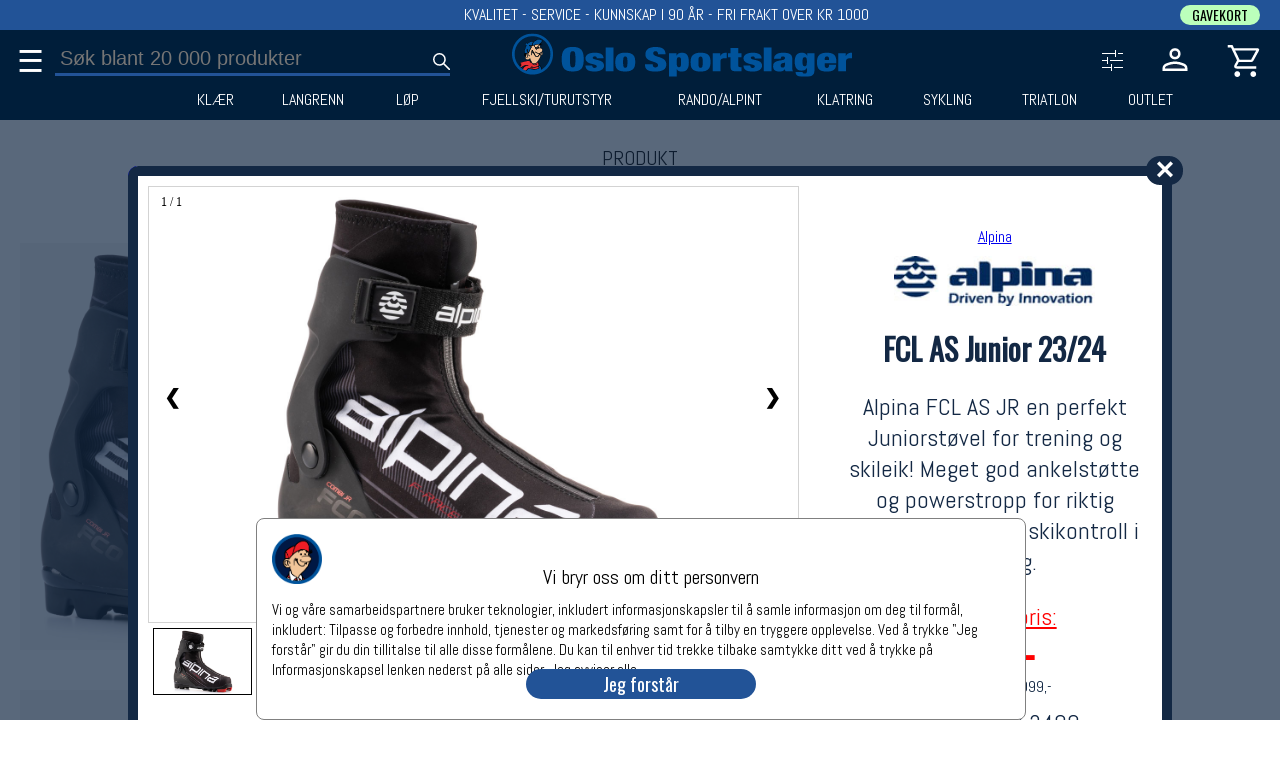

--- FILE ---
content_type: text/html;charset=UTF-8
request_url: https://oslosportslager.no/produkt/fcl-as-junior-23-24-55168.aspx
body_size: 36589
content:
<!DOCTYPE html>
<html lang="nb">
  <head>
    <meta charset="UTF-8" />


    <!-- Google Tag Manager  
    <script type='text/plain' data-cookiescript='accepted' id='tagGTM'> -->
    <script>
      window.dataLayer = window.dataLayer || [];
       function gtag(){dataLayer.push(arguments);}
      gtag('consent','default',{'ad_storage':'denied','analytics_storage':'denied'});
    </script>

    <!--
    <script>  
      (function(w,d,s,l,i){w[l]=w[l]||[];w[l].push({'gtm.start':
	new Date().getTime(),event:'gtm.js'});var f=d.getElementsByTagName(s)[0],
		     j=d.createElement(s),dl=l!='dataLayer'?'&l='+l:'';j.async=true;j.src=
		     'https://www.googletagmanager.com/gtm.js?id='+i+dl;f.parentNode.insertBefore(j,f);
		    })(window,document,'script','dataLayer','GTM-PRV65JN');    </script>
    -->    
    <!-- End Google Tag Manager -->


    <!-- Meta Pixel Code -->
    <script type='text/plain' data-cookiescript='accepted' id='tagFacebook'>
      !function(f,b,e,v,n,t,s)
      {if(f.fbq)return;n=f.fbq=function(){n.callMethod?n.callMethod.apply(n,arguments):n.queue.push(arguments)};
       if(!f._fbq)f._fbq=n;n.push=n;n.loaded=!0;n.version='2.0';
       n.queue=[];t=b.createElement(e);t.async=!0;
       t.src=v;s=b.getElementsByTagName(e)[0];
       s.parentNode.insertBefore(t,s)}(window, document,'script','https://connect.facebook.net/en_US/fbevents.js');
      fbq('init', '807665512913059');
      fbq('track', 'PageView');
    </script>
    <noscript><img height="1" width="1" style="display:none" src="https://www.facebook.com/tr?id=807665512913059&ev=PageView&noscript=1"/>
    </noscript>
    <!-- End Meta Pixel Code -->


    <meta name='viewport' content='width=device-width', intial-scale=1 />
    
    <!--<link rel="stylesheet" href="https://fonts.googleapis.com/css?family=Inter">-->
    <link href="https://fonts.googleapis.com/css?family=Abel" rel="preload" as="style" onload="this.rel='stylesheet'">
    <link href="https://fonts.googleapis.com/css?family=Oswald:wght@100,200,300;700" rel="preload" as="style" onload="this.rel='stylesheet'" >

    <link rel="apple-touch-icon" sizes="180x180" href="/apple-touch-icon.png">
    <link rel="icon" type="image/png" sizes="32x32" href="/favicon-32x32.png">
    <link rel="icon" type="image/png" sizes="16x16" href="/favicon-16x16.png">
    <link rel="manifest" href="/site.webmanifest">


    <link rel="stylesheet" href="/Lib/folioserver1.css">
    <link rel="stylesheet" href="/Lib/bookingUser.css"  media="print" onload="this.media='all'">
    <link rel="stylesheet" href="/Lib/error.css"  media="print" onload="this.media='all'">
    <link rel="stylesheet" href="/Lib/order.css"  media="print" onload="this.media='all'">
    <link rel="stylesheet" href="/Lib/record.css"  media="print" onload="this.media='all'">

                                                             

    <script src="/Lib/folioserver1.js"></script>
    <script defer src="/Lib/bookingUser.js"></script>
    <script defer src="/Lib/debugHTML.js"></script>
    <script defer src="/Lib/error.js"></script>
    <script defer src="/Lib/order.js"></script>
 
    


      

<title id='metaTitle'>FCL AS Junior 23/24 - Alpina | Oslo Sportslager</title>
<meta name='description' content='Alpina FCL AS JR en perfekt Juniorstøvel for trening og skileik! Meget god ankelstøtte og powerstropp for riktig kraftoverføring og skikontroll i skøyting.' id='metaDescription' />
<link rel='canonical' href='https://oslosportslager.no/produkt/fcl-as-junior-23-24-55168.aspx' id='metaCanonical'>
<script>
var Admin = false;
let UrlPid = 55168;
let b = {"Hits":1,"Offset":0,"Product":[{"ProductId":55168,"SRP":249900,"MP":99900,"LP":99900,"ShowSRP":0,"VAT":25,"Gender":0,"NoDiscount":0,"Header":"FCL AS Junior 23/24","Ingress":"Alpina FCL AS JR en perfekt Juniorstøvel for trening og skileik! Meget god ankelstøtte og powerstropp for riktig kraftoverføring og skikontroll i skøyting.","Body":[{"Body": "Dette er Alpinas nye combistøvel for aktive barn med fokus på ytelse, komfort og varme. Støvelen har en myk såle som gir en fin flex, samtidig som ankelstøtten gir god stabilitet. Thinsulate isolasjon i overdelen gir en varm og komfortabel skistøvel som passer til trening og skileik.", "Type": "Desc", "Header": "Beskrivelse"}, {"Body": "<ul>\n<li>Vekt: 1040 g pr. par</li>\n<li>Foring: Insulate</li>\n<li>Membran: 4Dry</li>\n<li>Størrelser: 33-41 </li>\n</ul> ", "Type": "Desc", "Header": "Spesifikasjon"}],"BrandName":"Alpina","BrandId":21,"BrandLogo":"21-org-Alpina.jpg","CollectionName":"null","MY":0,"MName":"","Type1D":"shoeEU","Unit1D":"EU","Details":[[{"Type1D": "shoeEU", "Unit1D": "EU"}], [{"Pic": "sl-1001823.jpg", "RGB": "#ed2137", "Color": "FCL AS Junior", "Dispay": "checked", "ColorId": 26122, "Display": "checked", "NoColor": 1}, {"Id": 299535, "Qty": 1, "GTIN": [3838421721528], "Size": "33"}, {"Id": 299536, "Qty": 0, "GTIN": [3838421721535], "Size": "34"}, {"Id": 299537, "Qty": 0, "GTIN": [3838421721542], "Size": "35"}, {"Id": 299538, "Qty": 0, "GTIN": [3838421721559], "Size": "36"}, {"Id": 299539, "Qty": 0, "GTIN": [3838421721566], "Size": "37"}, {"Id": 299540, "Qty": 0, "GTIN": [3838421721573], "Size": "38"}, {"Id": 299541, "Qty": 0, "GTIN": [3838421721580], "Size": "39"}, {"Id": 299542, "Qty": 0, "GTIN": [3838421721597], "Size": "40"}, {"Id": 299543, "Qty": 0, "GTIN": [3838421721603], "Size": "41"}]],"Pic":[{"Txt": "", "URL": "sl-1001823.jpg", "Display": 1}],"Mov":[{"Txt": "", "Embedded": ""}],"Pkg":false,"Tags":"Etterlarmlgsko Etterlarmjrsko","NB":{"RGB": "", "Date": "", "Label": ""},"Pri":0,"Display":1,"RegDate":"2018-02-07","Shipping":"null","Department":6,"UserInfo":[],"GCat":6062,"Fedas":201357,"SP":0,"PkgGroup":0,"Buckets":[{"BucketId":7246,"Pri":0}],"WPSat":1}]};
let Request = {"query":"url","ProductId":"55168","OffSet":0};
let FilterRequest = {"query":"url","ProductId":"55168","OffSet":0};

//console.log(Bucket);
//let b = JSON.parse(Bucket);


</script>
  </head>
 <body id='bucketBody'  onpopstate="bucketBack(event)"  style="margin:0px;">
  
    <svg xmlns="http://www.w3.org/2000/svg"  style='display:none;'>
      <defs>
	<symbol id='headIconSearch'>
<path d="M39.8 41.95 26.65 28.8q-1.5 1.3-3.5 2.025-2 .725-4.25.725-5.4 0-9.15-3.75T6 18.75q0-5.3 3.75-9.05 3.75-3.75 9.1-3.75 5.3 0 9.025 3.75 3.725 3.75 3.725 9.05 0 2.15-.7 4.15-.7 2-2.1 3.75L42 39.75Zm-20.95-13.4q4.05 0 6.9-2.875Q28.6 22.8 28.6 18.75t-2.85-6.925Q22.9 8.95 18.85 8.95q-4.1 0-6.975 2.875T9 18.75q0 4.05 2.875 6.925t6.975 2.875Z" fill='white'/>
	</symbol>
	
	<symbol id='cartIconCart'>
	<path d="M14.35 43.95q-1.5 0-2.55-1.05-1.05-1.05-1.05-2.55 0-1.5 1.05-2.55 1.05-1.05 2.55-1.05 1.5 0 2.55 1.05 1.05 1.05 1.05 2.55 0 1.5-1.05 2.55-1.05 1.05-2.55 1.05Zm20 0q-1.5 0-2.55-1.05-1.05-1.05-1.05-2.55 0-1.5 1.05-2.55 1.05-1.05 2.55-1.05 1.5 0 2.55 1.05 1.05 1.05 1.05 2.55 0 1.5-1.05 2.55-1.05 1.05-2.55 1.05Zm-22.6-33 5.5 11.4h14.4l6.25-11.4Zm-1.5-3H39.7q1.15 0 1.75 1.05.6 1.05 0 2.1L34.7 23.25q-.55.95-1.425 1.525t-1.925.575H16.2l-2.8 5.2h24.55v3h-24.1q-2.1 0-3.025-1.4-.925-1.4.025-3.15l3.2-5.9L6.45 7h-3.9V4H8.4Zm7 14.4h14.4Z" fill='white'/>
      </symbol>
      
      <symbol id='cartIconNumber' >
	<circle cx='30' cy='15' r='12' fill='#225397' />
      </symbol>

      <symbol id='loginIconPerson' >
	<path d="M24 23.95q-3.3 0-5.4-2.1-2.1-2.1-2.1-5.4 0-3.3 2.1-5.4 2.1-2.1 5.4-2.1 3.3 0 5.4 2.1 2.1 2.1 2.1 5.4 0 3.3-2.1 5.4-2.1 2.1-5.4 2.1ZM8 40v-4.7q0-1.9.95-3.25T11.4 30q3.35-1.5 6.425-2.25Q20.9 27 24 27q3.1 0 6.15.775 3.05.775 6.4 2.225 1.55.7 2.5 2.05.95 1.35.95 3.25V40Zm3-3h26v-1.7q0-.8-.475-1.525-.475-.725-1.175-1.075-3.2-1.55-5.85-2.125Q26.85 30 24 30t-5.55.575q-2.7.575-5.85 2.125-.7.35-1.15 1.075Q11 34.5 11 35.3Zm13-16.05q1.95 0 3.225-1.275Q28.5 18.4 28.5 16.45q0-1.95-1.275-3.225Q25.95 11.95 24 11.95q-1.95 0-3.225 1.275Q19.5 14.5 19.5 16.45q0 1.95 1.275 3.225Q22.05 20.95 24 20.95Zm0-4.5ZM24 37Z" fill='white'/>
      </symbol>
      
      <symbol id='loginIconPersonFilled' >
         <path d="M24 22.4q-2.25 0-3.75-1.5t-1.5-3.75q0-2.3 1.5-3.775T24 11.9q2.25 0 3.75 1.475t1.5 3.775q0 2.25-1.5 3.75T24 22.4Zm-13.4 14v-2.35q0-1.15.7-2.1.7-.95 1.85-1.5 2.85-1.25 5.55-1.9 2.7-.65 5.3-.65 2.6 0 5.3.65 2.7.65 5.55 1.9 1.15.55 1.85 1.5.7.95.7 2.1v2.35Z" style="stroke:white;stroke-width:3px;" />
      </symbol>      

      <symbol id='cartIconTrash' >
      <svg xmlns="http://www.w3.org/2000/svg" height="48" width="48"><path d="M13.05 42q-1.25 0-2.125-.875T10.05 39V10.5H8v-3h9.4V6h13.2v1.5H40v3h-2.05V39q0 1.2-.9 2.1-.9.9-2.1.9Zm21.9-31.5h-21.9V39h21.9Zm-16.6 24.2h3V14.75h-3Zm8.3 0h3V14.75h-3Zm-13.6-24.2V39Z"/ ></svg>
      </symbol>

      <symbol id='cartIconTrashFilled' >
<svg xmlns="http://www.w3.org/2000/svg" height="48" width="48"><path d="M13.05 42q-1.2 0-2.1-.9-.9-.9-.9-2.1V10.5H8v-3h9.4V6h13.2v1.5H40v3h-2.05V39q0 1.2-.9 2.1-.9.9-2.1.9Zm5.3-7.3h3V14.75h-3Zm8.3 0h3V14.75h-3Z"/></svg>
      </symbol>

    <symbol id='SL-vinter' class='headVinter'>

      <style type="text/css">
	 .headVinter{}
	.headVinter .st0{fill:#001F3B;}
	.headVinter .st1{fill:#00539B;}
	.headVinter .st2{fill:#EEBE94;}
	.headVinter .st3{fill:#E83034;}
</style>
<g>
	<g>
		<path class="st0" d="M49.24,24.91c0,13.11-10.63,23.74-23.74,23.74c-13.11,0-23.74-10.63-23.74-23.74
			C1.76,11.8,12.39,1.17,25.5,1.17C38.61,1.17,49.24,11.8,49.24,24.91z"/>
	</g>
	<g>
		<path class="st1" d="M33.9,39.35c-0.16,0.22-0.52,0.5-0.87,0.83c-0.1,0.09-0.2,0.18-0.32,0.27c0.27,0.38,1.37,2.01,1.07,2.35
			c-0.34,0.39-1.39,0.84-1.82,0.97c-0.44,0.12-3.16,0.96-7.02,0.41c-2.8-0.41-3.46-0.89-3.66-1.09c-0.35,0.05-1.09,0.32-2.2,1.51
			c-0.51,0.54-2.04,3.47-2.19,3.72l19.67-0.73c-0.01-0.5-0.13-3.73-0.97-5.66C35.19,41,34.99,40.16,33.9,39.35z"/>
	</g>
	<g>
		<path class="st2" d="M36.24,23.69c0.01,0.55,0.03,2.11-0.13,3.18c0.09-0.03,0.24-0.1,0.5-0.21c0.62-0.28,1.06-1.09,1.16-1.41
			c0.11-0.33,0.25-0.8,0.02-1.59c-0.16-0.58-0.56-0.69-0.76-0.7C36.81,23.23,36.55,23.47,36.24,23.69z M37.35,24.13
			c0.11,0.36,0.03,0.99-0.25,1.1c-0.28,0.11-0.27-0.1-0.21-0.21c0.06-0.11,0.11-0.03,0.13-0.14c0.02-0.11-0.03-0.42-0.05-0.63
			c-0.02-0.21-0.11-0.14-0.16-0.28c-0.05-0.14,0.11-0.23,0.11-0.23C37.09,23.76,37.25,23.77,37.35,24.13z"/>
	</g>
	<g>
		<path class="st1" d="M37.3,8.51c-0.6-0.29-1.42-0.45-2.42-0.77c-1-0.32-1.06-0.25-2.01-0.35c-0.95-0.1-1.47,0.03-2.08,0.45
			c-0.6,0.4-0.61,0.52-1.52,1.14c-0.91,0.63-1.27,0.42-1.85,0.67c-0.59,0.25-0.21,0.08-1.18,1.73c-0.7,1.18-0.85,2.65-0.87,3.39
			c0.57-0.23,0.47-0.15,2.31-0.78c2.25-0.77,4.73-1.24,6.08-1.11c0.01,0,0.01,0,0.02,0c0.22-0.05,0.82-0.28,1.61-1.24
			c1-1.21,2.02-2.22,2.02-2.22l0.44-0.63C37.73,8.73,37.55,8.63,37.3,8.51z"/>
	</g>
	<g>
		<path class="st3" d="M9.95,39.16c-0.05,0.04-0.1,0.09-0.13,0.19c-0.1,0.27-0.13,0.32,0.75-0.05c0.02-0.01,0.03-0.01,0.05-0.02
			c-0.22-0.05-0.5-0.1-0.64-0.13C9.96,39.16,9.95,39.16,9.95,39.16z"/>
	</g>
	<g>
		<path class="st1" d="M18.99,24.18c0.03,0,0.07,0,0.1-0.01c-0.06-0.13-0.14-0.3-0.21-0.54c-0.1-0.29-0.08-0.7-0.35-1.78
			c-0.26-1.09-0.28-1.27-0.15-2.31c0.13-1.04,0.52-0.38,0.52-0.38s0.15,0.24,0.15,0.75s0.6,1,0.79,2.2
			c0.14,0.89,0.41,1.18,0.54,1.27c0.02-0.04,0.05-0.08,0.07-0.13c0.38-0.67,1.05-2.58,1.31-3.06c0.26-0.49,1.02-1.93,1.35-2.45
			c0.33-0.52,0.31-0.85,0.07-1.04c-0.24-0.19-1.17-0.88-1.45-1.37c-0.28-0.49-0.78-0.91-0.53-1.16c0.18-0.28,0.47,0.05,0.78,0.22
			c0.46,0.25,0.97,0.57,1.56,0.7c0.58,0.12,0.57,0.21,0.58,0.11c0.02-0.16-0.18-0.7,0.08-0.83c0.16-0.08,0.29-0.1,0.4-0.09
			c0.13-0.62,0.37-1.46,0.63-2.14c0.11-0.29,0.23-0.53,0.34-0.72c0.26-0.57,0.63-1.12-0.44-1.23c-1.21-0.13-1.92,0.17-2.79,0.38
			c-0.86,0.21-2.33,1.21-2.88,1.68c-0.56,0.47-0.65,0.43-0.89-0.28c-0.22-0.65-0.64-0.06-1.14,0.38c-0.5,0.43-0.97,1-1.03,1.78
			c-0.06,0.78,0.17,0.67,0.77,0.32c0.12-0.07,0.21-0.1,0.28-0.1c0.88-0.29,0.07,1.1-0.25,1.92c-0.32,0.82-0.68,1.42-1.27,3.91
			c-0.46,1.97-0.29,3.33-0.2,3.81l0.06,0.05c0.24,0.02,0.85,0.08,1.59,0.29C18.33,24.61,18.54,24.22,18.99,24.18z"/>
	</g>
	<g>
		<path class="st3" d="M21.26,42.72c0.01,0,0.01,0.01,0.02,0.01c0.06,0.01,0.13,0.04,0.23,0.09c0.5,0.25,1.68,0.65,3.63,0.9
			c2.03,0.27,3.27,0.34,5.21-0.06c1.05-0.22,2.5-0.64,2.65-0.76c0.16-0.13,0.42-0.19,0.19-0.52c-0.21-0.3-0.53-1.27-0.96-1.6
			c-0.61,0.35-1.51,0.69-3.07,0.98c-1.75,0.33-4.32-0.03-5.04-0.61c-0.41-0.33,0.19-0.51,0.41-0.36c0.22,0.16,1.19,0.83,4.29,0.5
			c2.67-0.28,4.09-1.65,4.44-2.02c-0.08-0.33-0.26-1.04-0.52-1.98c-0.35-1.27-0.58-1.98-0.91-2.19c-0.04,0.07-0.09,0.15-0.15,0.24
			c-0.24,0.37-0.6,0.62-1.51,1.36c-0.13,0.11-0.36,0.22-0.6,0.33c-0.02,0.01-0.04,0.02-0.06,0.04c-1.09,0.7-2.37,0.47-3.08,0.35
			c-0.68-0.11-2.05-0.76-2.44-1.03c-0.39-0.28-0.72-0.73-1.35-0.78c-0.64-0.05-0.86-0.53-0.3-0.86c0.17-0.1,0.23-0.21,0.25-0.32
			c-1.26-0.89-3.8-0.44-4.54-0.34c-0.78,0.1-2.39,0.48-4.09,0.98c-0.59,0.17-1.2,0.32-1.75,0.43c-0.88,0.23-1.8,0.48-1.92,0.58
			c-0.25,0.2-0.25,0.27-0.17,0.6c0.07,0.28,0.18,0.25,0.18,0.42c0.12,0.01,0.3,0.01,0.5-0.02c0.37-0.05,0.51-0.17,0.58,0.03
			c0.07,0.2,0.02,0.25-0.26,0.28c-0.21,0.03-0.67,0.02-0.93,0.11c-0.04,0.11-0.08,0.22-0.09,0.32c0.18,0.01,0.53,0.02,0.77-0.04
			c0.33-0.08,0.43-0.28,0.51-0.05c0.08,0.23,0.43,0.37,0,0.45c-0.36,0.07-1.02,0.21-1.3,0.18c-0.03,0.1-0.06,0.23-0.03,0.45
			c0.25,0,0.96-0.35,1.23-0.35c0.27,0,0.03,0.21-0.12,0.25c-0.15,0.03-0.38,0.17-0.08,0.17c0.3,0,0.46,0.1,0.46,0.2
			c0,0.06-0.19,0.16-0.37,0.23c0.19,0.18,0.14,0.58,0.07,0.74c-0.04,0.09-0.19,0.14-0.37,0.16c-0.04,0.01-0.09,0.02-0.14,0.04
			c-0.57,0.13-0.85,0.15-0.86,0.48c-0.02,0.33,0.48,0.31,0.81,0.25c0.33-0.07,0.35,0.09,0.22,0.3c-0.13,0.22-0.81,0.61-0.75,0.8
			c0.05,0.13,0.12,0.17,0.24,0.19c0.11-0.09,0.35-0.15,0.58-0.37c0.33-0.31,3.21-2.04,4.62-2.48c1.12-0.34,2.99-0.59,3.94-0.53
			c1.11,0.07,0.43,0.63,0.17,0.55c-0.19-0.06-1.17-0.01-1.68,0.03c-0.94,0.54-2.15,1.37-2.84,2.05c-1.19,1.16-2.54,3.59-2.91,4.27
			h5.23C18.25,44.63,20.05,42.15,21.26,42.72z M25.53,38.29c0.14-0.31,0.48-0.13,1.76,0.2c0.97,0.25,2.43-0.39,2.43-0.39
			s1.17-0.59,1.31-0.67c0.14-0.08,0.23-0.25,0.2-0.02c-0.03,0.23-0.58,0.69-1.31,1.12c-0.73,0.44-2.26,0.59-3.28,0.41
			C25.64,38.76,25.39,38.6,25.53,38.29z M22.79,41.64c0.3-0.33,0.87,0.19,0.87,0.19s1.28,0.56,1.89,0.45
			c0.61-0.11,0.81,0.02,0.8,0.2c-0.02,0.19-0.17,0.36-0.87,0.37c-0.7,0.01-1.5-0.19-2-0.44C22.98,42.17,22.49,41.97,22.79,41.64z
			 M11.27,36.54c-0.05,0.08-0.15,0.1-0.33,0.08c-0.18-0.02-0.15-0.07-0.2-0.17c-0.05-0.1,0.51-0.1,0.51-0.1S11.32,36.46,11.27,36.54
			z"/>
	</g>
	<g>
		<path class="st2" d="M33.31,13.26c-0.96-0.02-1.64,0.22-2.61,0.37c-0.63,0.1-1.5,0.35-2.26,0.59c0.03,0.11-0.02,0.29-0.06,0.35
			c-0.37,0.45-0.43,0.61-0.63,1.16c-0.2,0.55,0.16,1.04-0.32,1.13c-0.32,0.06-0.3-0.7-0.14-1.29c0.11-0.4,0.44-0.89,0.66-1.18
			c-0.32,0.1-0.6,0.19-0.82,0.25c-0.6,0.17-1.28,0.46-1.78,0.63c-0.07,0.06-0.32,0.17-0.51,0.23c0,0.17-0.02,0.36-0.09,0.42
			c-0.14,0.11-0.32,0.08-0.68-0.06c-0.28-0.11-1.17-0.45-1.73-0.7c0.4,0.46,1.03,1.15,1.41,1.38c0.59,0.36,0.45,0.38,0.29,0.74
			c-0.15,0.36-0.92,1.38-1.09,1.91c-0.17,0.53-1.63,3.18-1.91,4.19c-0.18,0.64-0.19,0.89-0.27,0.89c-0.08,0.1-1.06-0.62-1.14-1.02
			c-0.18-0.91-0.35-1.28-0.49-1.7c-0.14-0.42-0.17-1.02-0.25-0.36c-0.08,0.65,0.11,0.63,0.25,1.59c0.09,0.61,0.28,1.13,0.42,1.42
			c0.42,0.04,0.87,0.15,0.95,0.28c0.13,0.19,0.21,0.32-0.06,0.36c-0.26,0.04-2.12-0.28-2.67,0.31c-0.56,0.59-1.17,1.16-1.13,1.89
			c0.02,0.33,0.05,0.47,0.08,0.52c0.01-0.07,0.02-0.15,0.02-0.22c0.19-1.42,1.99-1.58,2.44-1.52c0.91,0.11,2.83,1.08,2.85,2.1
			c0.02,1.09-0.4,0.61-0.44,0.21c-0.03-0.25-0.25-0.93-1.47-1.49c-0.13-0.06-0.25-0.11-0.37-0.15c-0.21,0.29-0.28,0.28-0.46,0.84
			c-0.21,0.65,0.23,1.41,0.53,1.68c0.29,0.28,0.21,0.67-0.16,0.69c-0.37,0.03-0.69-0.51-0.86-1.65c-0.12-0.84,0.26-1.45,0.47-1.72
			c-1.05-0.26-1.68,0.1-2.04,0.97c-0.45,1.08,0.4,2.26,0.4,2.26s0.33,0.49,0.18,0.61c-0.28,0.21-0.54-0.19-0.54-0.19
			s-0.71-0.69-0.56-2.39c-0.09,0.04-0.19,0.09-0.33,0.02c-0.01,0.35-0.05,0.91-0.05,1.13c-0.01,0.3-0.13,1.46,0.94,2.58
			c1.49,1.56,3.31,0.65,3.53,0.54c0.57-0.29,1.01-0.92,1.24-1.14l0-0.01c0,0,0.06-0.09,0.11-0.07c0,0,0.26-0.15,0.3,0.62
			c0.02,0.43,0.32,0.87,0.44,1.07c0.11,0.19,1.19,1.99,1.22,3.33c0.22,0.22,0.62,0.48,0.91,0.68c0.41,0.28,1.74,0.75,2.69,0.73
			c1.31-0.11,2.49-1.01,3.19-1.76c0.18-0.19,0.33-0.34,0.45-0.45c0.33-0.4,0.81-1.03,1.22-1.79c0.56-1.06,1.17-1.82,1.34-2.16
			c0.4-0.81,0.85-1.66,1.2-2.49c0.36-0.86,0.68-2.03,0.73-2.79c0.08-1.17,0.03-1.47-0.07-1.62c-0.32,0.18-0.73,0.32-1.17,0.41
			c0.22,0.06,0.4,0.26,0.49,0.73c0.15,0.76,0.21,1.76-0.17,1.9c-0.26,0.09-0.37,0-0.43-0.23c-0.05-0.23-0.23-0.95-0.23-0.95
			s-0.89,1.44-1.43,2.1c-0.54,0.66-2.23,1.87-3.63,0.44c-1.4-1.43-2.28-3.12-2.67-3.86c-0.39-0.74-0.43-0.92-0.59-0.93
			c-0.17-0.01-0.26-0.17-0.29,0.27c-0.03,0.44-0.3,0.81-0.38,0.29c-0.08-0.52-0.07-1.07-0.07-1.07s0.34-1.75,1.55-0.6
			c0.26,0.25,0.39,0.63,1.14,2.34c0.76,1.7,1.07,2.39,1.47,2.79c0.51,0.51,1.47,1.43,2.6,0.12c1.13-1.31,1.4-1.8,1.65-2.17
			c0.25-0.37,0.33-0.48,0.33-0.48s-0.1-0.39,0.08-0.58c-0.83,0.12-1.71,0.12-2.34,0.05c-0.74-0.08-2.1-0.84-2.67-1.34
			c-0.57-0.51-0.49-0.7-0.38-0.8c0.11-0.1,0.37-0.14,0.48-0.07c0.31,0.21-0.03,0.37,1.54,1.21c1.58,0.83,2.94,0.67,4.25,0.2
			c1.31-0.48,2.35-1.58,2.56-2.81c0.21-1.23-0.21-2.03-1.08-2.52c-0.87-0.49-1.58-0.5-2.57-0.41c-1,0.09-2.1,0.66-2.77,1.18
			c-0.67,0.52-1.15,0.88-1.47,0.52c-0.33-0.36,0.09-0.57,0.09-0.57l0.69-0.42c0,0,1.38-0.73,1.63-0.83
			c0.03-0.01,0.06-0.02,0.09-0.04c-0.33-0.06-0.64-0.32-0.8-0.7c-0.23-0.55-0.05-1.16,0.4-1.35c0.46-0.19,1.01,0.1,1.25,0.66
			c0.18,0.43,0.11,0.88-0.13,1.16c0.85-0.23,1.59-0.23,2.2-0.14c-0.04-0.37-0.25-1.9-1.03-3.17C33.64,13.73,33.43,13.43,33.31,13.26
			z M25.79,21.45c-0.52,0.67-0.97,2-1.01,2.38c-0.04,0.37-0.09,2.14,0.02,2.54c0.1,0.4-0.48,0.63-0.56,0.1
			c-0.09-0.53-0.17-2.57-0.17-2.57s0.03-2.59,0.52-3.26c0.32-0.43,0.66-0.22,0.98-0.04C25.88,20.78,26.18,20.95,25.79,21.45z
			 M29.49,18.83c-0.61,0-1.11-0.5-1.11-1.11c0-0.61,0.5-1.11,1.11-1.11c0.61,0,1.11,0.5,1.11,1.11
			C30.59,18.33,30.1,18.83,29.49,18.83z M33.39,15.45c-0.15,0-0.37,0.06-0.43-0.39c-0.06-0.45-0.76-0.8-0.76-0.8
			c-0.24-0.11-0.28-0.3-0.14-0.45c0.14-0.15,0.16-0.11,0.41-0.01c0.24,0.09,0.59,0.49,0.98,0.96
			C33.84,15.23,33.54,15.45,33.39,15.45z"/>
	</g>
	<g>
		<path d="M25.56,20.6c-0.32-0.17-0.66-0.39-0.98,0.04c-0.49,0.67-0.52,3.26-0.52,3.26s0.09,2.03,0.17,2.57
			c0.09,0.53,0.66,0.3,0.56-0.1c-0.1-0.4-0.06-2.16-0.02-2.54c0.04-0.38,0.49-1.71,1.01-2.38C26.18,20.95,25.88,20.78,25.56,20.6z"
			/>
	</g>
	<g>
		<path d="M29.49,16.61c-0.61,0-1.11,0.5-1.11,1.11c0,0.61,0.5,1.11,1.11,1.11c0.61,0,1.11-0.5,1.11-1.11
			C30.59,17.11,30.1,16.61,29.49,16.61z"/>
	</g>
	<g>
		<path d="M32.46,13.79c-0.24-0.09-0.27-0.14-0.41,0.01c-0.14,0.15-0.1,0.35,0.14,0.45c0,0,0.71,0.35,0.76,0.8
			c0.06,0.45,0.28,0.39,0.43,0.39c0.15,0,0.45-0.22,0.06-0.7C33.05,14.28,32.7,13.89,32.46,13.79z"/>
	</g>
	<g>
		<path d="M36.82,23.99c0.05,0.14,0.15,0.07,0.16,0.28c0.02,0.21,0.07,0.52,0.05,0.63C37,25,36.96,24.92,36.9,25.03
			c-0.06,0.11-0.08,0.32,0.21,0.21c0.28-0.11,0.36-0.74,0.25-1.1c-0.11-0.36-0.27-0.38-0.43-0.38
			C36.93,23.76,36.77,23.85,36.82,23.99z"/>
	</g>
	<g>
		<path d="M26.66,38.95c1.01,0.19,2.54,0.03,3.28-0.41c0.73-0.44,1.28-0.89,1.31-1.12c0.03-0.23-0.06-0.06-0.2,0.02
			c-0.14,0.08-1.31,0.67-1.31,0.67s-1.47,0.64-2.43,0.39c-1.28-0.33-1.62-0.51-1.76-0.2C25.39,38.6,25.64,38.76,26.66,38.95z"/>
	</g>
	<g>
		<path d="M23.48,42.42c0.5,0.25,1.29,0.45,2,0.44c0.7-0.02,0.86-0.19,0.87-0.37c0.02-0.19-0.19-0.31-0.8-0.2
			c-0.61,0.11-1.89-0.45-1.89-0.45s-0.58-0.51-0.87-0.19C22.49,41.97,22.98,42.17,23.48,42.42z"/>
	</g>
	<g>
		<path d="M9.96,39.15c0,0-0.01,0.01-0.01,0.01C9.95,39.16,9.96,39.16,9.96,39.15C9.97,39.15,9.96,39.15,9.96,39.15z"/>
	</g>
	<g>
		<path d="M36.46,12.7c0.01,0-0.02,0.01-0.06,0.03C36.43,12.72,36.45,12.71,36.46,12.7z"/>
	</g>
	<g>
		<path d="M37.93,9.31c0.43-0.31,0.6-0.53,0.37-0.67c-0.28-0.19-3.43-1.43-5.07-1.53c-1.64-0.1-2.3,0.18-2.72,0.53
			c-0.42,0.35-1.67,1.21-2.2,1.35c-0.53,0.14-1.42,0.36-1.78,1.09c-0.07,0.14-0.15,0.26-0.23,0.38c-0.07-0.24-0.33-0.48-1.1-0.53
			c-1.63-0.11-2.73,0.26-3.62,0.65c-0.89,0.39-2.07,1.25-2.3,1.41c-0.22,0.15-0.36,0.24-0.46-0.03c-0.1-0.27-0.24-0.89-0.89-0.42
			c-0.65,0.47-1.73,1.45-1.78,2.34c-0.06,0.89,0.04,1.14,0.47,1.11c0.26-0.02,0.53-0.04,0.72-0.08c-0.26,0.7-1.44,3.96-1.62,5.06
			c-0.2,1.17-0.37,2.75-0.2,3.95c-0.01,0.23-0.08,0.85-0.39,1.44c-0.39,0.74-0.01,0.4-0.01,0.4s0.09-0.11,0.28-0.16
			c-0.12,0.36-0.29,0.84-0.37,1.06c-0.13,0.38-0.07,0.45-0.07,0.45s0.21-0.04,0.49-0.2c0.06,0.35,0.14,0.91,0.11,1.05
			c-0.03,0.11,0.22-0.1,0.47-0.35c-0.06,0.69-0.14,2.47,0.52,3.32c0.82,1.07,1.5,1.44,2.52,1.55c0.5,0.06,1.64-0.03,2.62-0.96
			c0.01-0.01,0.02-0.02,0.04-0.03c0.44-0.25,0.38,0.07,0.53,0.31c0.17,0.27,0.96,1.48,1.14,2.08c0.04,0.16,0.03,0.26-0.01,0.32
			c-0.09,0.06-0.26,0.09-0.55-0.05c-0.57-0.37-2.51-1.14-7.87,0.33c-2.39,0.65-3.66,1.01-4.31,1.2c-0.17,0.04-0.3,0.08-0.41,0.12
			c-0.22,0.07-0.22,0.08-0.17,0.07c-0.29,0.13-0.33,0.27-0.43,0.49c-0.17,0.35,0.2,0.65,0.13,1.23c-0.06,0.5-0.1,0.83-0.11,1.14
			c0,0,0,0,0,0s-0.3,0.86,0,0.98c0.3,0.12,0.58-0.05,0.73-0.1c0.15-0.05,0.37-0.23,0.4-0.02c0.03,0.21-0.24,0.3-0.46,0.36
			c-0.23-0.02-0.52,0.01-0.78,0.15c-0.18,0.1-0.25,0.98,0.12,1.15c0.16,0.07,0.91-0.17,0.53,0.08c-0.38,0.25-0.57,0.24-0.38,1.11
			c0.07,0.32,0.38,0.3,0.67,0.2c0.08,0.02,0.22-0.01,0.46-0.15c0.53-0.32,1.94-1.46,3.17-1.96c0.87-0.35,1.69-0.74,2.52-0.94
			c-0.87,0.64-3.23,2.56-4.48,5.33c-0.15,0.33-0.27,0.6-0.37,0.83h0.47c0.37-0.68,1.72-3.11,2.91-4.27c0.69-0.67,1.9-1.51,2.84-2.05
			c0.51-0.03,1.48-0.09,1.68-0.03c0.27,0.08,0.95-0.48-0.17-0.55c-0.95-0.06-2.82,0.19-3.94,0.53c-1.41,0.43-4.28,2.16-4.62,2.48
			c-0.23,0.22-0.47,0.28-0.58,0.37c-0.11-0.02-0.19-0.05-0.24-0.19c-0.07-0.18,0.61-0.58,0.75-0.8c0.13-0.21,0.12-0.37-0.22-0.3
			c-0.33,0.07-0.83,0.08-0.81-0.25c0.02-0.33,0.3-0.35,0.86-0.48c0.06-0.01,0.1-0.03,0.14-0.04c0.18-0.02,0.34-0.07,0.37-0.16
			c0.06-0.16,0.12-0.56-0.07-0.74c0.18-0.07,0.37-0.17,0.37-0.23c0-0.1-0.17-0.2-0.46-0.2c-0.3,0-0.07-0.13,0.08-0.17
			c0.15-0.03,0.38-0.25,0.12-0.25c-0.27,0-0.98,0.35-1.23,0.35c-0.03-0.22,0-0.35,0.03-0.45c0.28,0.02,0.94-0.11,1.3-0.18
			c0.43-0.08,0.08-0.22,0-0.45c-0.08-0.23-0.18-0.03-0.51,0.05c-0.24,0.06-0.6,0.05-0.77,0.04c0.01-0.11,0.05-0.21,0.09-0.32
			c0.26-0.09,0.72-0.09,0.93-0.11c0.28-0.03,0.33-0.08,0.26-0.28c-0.07-0.2-0.22-0.08-0.58-0.03c-0.2,0.03-0.38,0.02-0.5,0.02
			c0-0.16-0.11-0.13-0.18-0.42c-0.08-0.33-0.08-0.4,0.17-0.6c0.12-0.1,1.04-0.35,1.92-0.58c0.55-0.12,1.16-0.26,1.75-0.43
			c1.69-0.5,3.31-0.88,4.09-0.98c0.75-0.1,3.28-0.54,4.54,0.34c-0.02,0.11-0.08,0.23-0.25,0.32c-0.56,0.33-0.34,0.8,0.3,0.86
			c0.63,0.05,0.96,0.5,1.35,0.78c0.39,0.27,1.76,0.92,2.44,1.03c0.71,0.11,1.99,0.34,3.08-0.35c0.02-0.01,0.04-0.03,0.06-0.04
			c0.24-0.11,0.46-0.22,0.6-0.33c0.9-0.74,1.27-1,1.51-1.36c0.06-0.09,0.11-0.17,0.15-0.24c0.33,0.22,0.55,0.93,0.91,2.19
			c0.26,0.94,0.44,1.65,0.52,1.98c-0.34,0.37-1.76,1.74-4.44,2.02c-3.1,0.33-4.07-0.34-4.29-0.5c-0.22-0.15-0.81,0.03-0.41,0.36
			c0.72,0.58,3.29,0.94,5.04,0.61c1.55-0.29,2.46-0.63,3.07-0.98c0.43,0.33,0.74,1.31,0.96,1.6c0.23,0.33-0.03,0.39-0.19,0.52
			c-0.16,0.12-1.6,0.54-2.65,0.76c-1.93,0.41-3.18,0.33-5.21,0.06c-1.95-0.26-3.13-0.66-3.63-0.9c-0.1-0.05-0.17-0.07-0.23-0.09
			c-0.01,0-0.01,0-0.02-0.01c-1.21-0.57-3.01,1.91-3.76,3.04l-0.25,1.2c0.15-0.26,1.32-1.83,1.83-2.37c1.12-1.19,1.85-1.46,2.2-1.51
			c0.2,0.2,0.86,0.68,3.66,1.09c3.86,0.56,6.58-0.28,7.02-0.41c0.44-0.12,1.48-0.58,1.82-0.97c0.3-0.34-0.8-1.97-1.07-2.35
			c0.12-0.09,0.22-0.18,0.32-0.27c0.35-0.32,0.71-0.6,0.87-0.83c1.08,0.81,1.29,1.65,1.69,2.57c0.84,1.93,0.96,3.34,0.97,3.84h0.96
			c-0.05-0.32-0.27-1.18-1.15-3.51c-1.01-2.68-2.08-3.25-2.54-3.37c-0.15-0.34-0.81-1.91-0.61-1.9c0.22,0.02,0.45,0.25,0.45,0.25
			s-0.09-0.39-0.59-0.98c-0.41-0.49-0.75-1.35-0.9-1.78c0.68-1.1,2.28-3.69,2.28-3.69s1.12-2.16,1.5-3.27
			c0.04-0.11,0.07-0.24,0.1-0.38c0.27-0.06,0.93-0.27,1.43-0.97c0.63-0.89,0.68-1.46,0.69-2.08c0.01-0.58-0.55-1.28-0.95-1.42
			c0.25-0.4,0.44-0.89,0.58-1.52c0.32-1.47-0.38-2.69-1.21-3.14c-0.2-0.11-0.63-0.32-1.22-0.45c0.03-0.97-0.52-2.27-1.02-3.25
			c0.08-0.09,0.26-0.24,0.62-0.21c0.52,0.04,0.45-0.06,0.99,0.28c0.54,0.33,1.18,0.4,1.48,0.47c0.25,0.06-0.58-0.42-1.28-0.73
			c0.41-0.04,1.32-0.12,1.51-0.29c0.47-0.42-0.49,0.08-1.78-0.06c-0.25-0.25,0.96-0.55,1.35-0.88c-0.31,0-0.94,0.12-1.34,0.24
			c0.25-0.14,0.41-0.38,0.52-0.45c-0.12,0.06-0.38,0.18-0.67,0.26c-0.24,0.07-0.44,0.02-0.54-0.06l0.01-0.02
			c0.37-0.11,1.1-0.48,1.87-1.68c-0.55,0.31-0.91,0.5-1.13,0.6C36.14,11.54,37.52,9.59,37.93,9.31z M10.61,39.28
			c-0.01,0.01-0.03,0.01-0.05,0.02c-0.88,0.37-0.85,0.32-0.75,0.05c0.04-0.1,0.09-0.15,0.13-0.19c0.01,0,0.01-0.01,0.01-0.01
			c0,0,0.01,0,0.01,0C10.11,39.18,10.39,39.24,10.61,39.28z M15.8,24.06l-0.06-0.05c-0.09-0.49-0.26-1.85,0.2-3.81
			c0.59-2.49,0.95-3.09,1.27-3.91c0.32-0.82,1.14-2.21,0.25-1.92c-0.07,0-0.16,0.03-0.28,0.1c-0.6,0.35-0.82,0.46-0.77-0.32
			c0.06-0.78,0.53-1.35,1.03-1.78c0.5-0.43,0.93-1.02,1.14-0.38c0.24,0.71,0.33,0.75,0.89,0.28c0.56-0.47,2.02-1.48,2.88-1.68
			c0.86-0.21,1.57-0.5,2.79-0.38c1.07,0.11,0.7,0.65,0.44,1.23c-0.12,0.2-0.23,0.43-0.34,0.72c-0.26,0.68-0.5,1.52-0.63,2.14
			c-0.11-0.01-0.24,0-0.4,0.09c-0.27,0.14-0.06,0.68-0.08,0.83c-0.01,0.1,0,0.01-0.58-0.11c-0.59-0.13-1.1-0.45-1.56-0.7
			c-0.31-0.17-0.6-0.5-0.78-0.22c-0.25,0.25,0.25,0.67,0.53,1.16c0.28,0.49,1.21,1.17,1.45,1.37c0.24,0.19,0.26,0.53-0.07,1.04
			c-0.33,0.52-1.09,1.96-1.35,2.45c-0.26,0.49-0.93,2.4-1.31,3.06c-0.03,0.05-0.05,0.09-0.07,0.13c-0.13-0.09-0.4-0.38-0.54-1.27
			c-0.19-1.2-0.79-1.68-0.79-2.2s-0.15-0.75-0.15-0.75s-0.39-0.67-0.52,0.38c-0.13,1.04-0.11,1.23,0.15,2.31
			c0.26,1.09,0.25,1.49,0.35,1.78c0.08,0.24,0.15,0.41,0.21,0.54c-0.04,0-0.07,0-0.1,0.01c-0.45,0.04-0.65,0.43-1.6,0.17
			C16.65,24.14,16.04,24.08,15.8,24.06z M37.79,23.65c0.22,0.79,0.08,1.26-0.02,1.59c-0.11,0.33-0.54,1.14-1.16,1.41
			c-0.26,0.11-0.41,0.18-0.5,0.21c0.17-1.07,0.15-2.63,0.13-3.18c0.3-0.22,0.56-0.46,0.78-0.74C37.23,22.96,37.63,23.07,37.79,23.65
			z M35.03,17.49c-0.6-0.09-1.35-0.08-2.2,0.14c0.25-0.27,0.31-0.73,0.13-1.16c-0.23-0.55-0.79-0.85-1.25-0.66
			c-0.46,0.19-0.64,0.8-0.4,1.35c0.16,0.38,0.47,0.64,0.8,0.7c-0.03,0.01-0.06,0.02-0.09,0.04c-0.26,0.11-1.63,0.83-1.63,0.83
			l-0.69,0.42c0,0-0.42,0.21-0.09,0.57c0.32,0.36,0.8,0,1.47-0.52c0.67-0.52,1.77-1.09,2.77-1.18c1-0.09,1.7-0.08,2.57,0.41
			c0.87,0.49,1.29,1.29,1.08,2.52c-0.21,1.23-1.25,2.33-2.56,2.81c-1.31,0.48-2.68,0.64-4.25-0.2c-1.58-0.84-1.23-1-1.54-1.21
			c-0.1-0.07-0.37-0.03-0.48,0.07c-0.1,0.11-0.19,0.29,0.38,0.8c0.57,0.51,1.92,1.26,2.67,1.34c0.62,0.07,1.5,0.07,2.34-0.05
			c-0.19,0.19-0.08,0.58-0.08,0.58s-0.08,0.11-0.33,0.48c-0.25,0.37-0.52,0.87-1.65,2.17c-1.13,1.31-2.08,0.39-2.6-0.12
			c-0.4-0.4-0.71-1.09-1.47-2.79c-0.76-1.7-0.88-2.09-1.14-2.34c-1.21-1.15-1.55,0.6-1.55,0.6s-0.01,0.55,0.07,1.07
			c0.08,0.52,0.36,0.15,0.38-0.29c0.03-0.44,0.12-0.29,0.29-0.27c0.17,0.01,0.21,0.19,0.59,0.93c0.38,0.74,1.26,2.43,2.67,3.86
			c1.4,1.43,3.09,0.22,3.63-0.44c0.54-0.66,1.43-2.1,1.43-2.1s0.18,0.71,0.23,0.95c0.06,0.23,0.16,0.33,0.43,0.23
			c0.38-0.14,0.32-1.14,0.17-1.9c-0.09-0.47-0.28-0.67-0.49-0.73c0.44-0.1,0.85-0.23,1.17-0.41c0.1,0.15,0.15,0.45,0.07,1.62
			c-0.05,0.76-0.37,1.94-0.73,2.79c-0.35,0.83-0.8,1.68-1.2,2.49c-0.16,0.33-0.77,1.09-1.34,2.16c-0.41,0.76-0.89,1.39-1.22,1.79
			c-0.13,0.11-0.27,0.26-0.45,0.45c-0.7,0.75-1.87,1.65-3.19,1.76c-0.95,0.02-2.27-0.45-2.69-0.73c-0.29-0.2-0.69-0.46-0.91-0.68
			c-0.03-1.34-1.11-3.14-1.22-3.33c-0.11-0.2-0.41-0.64-0.44-1.07c-0.04-0.77-0.3-0.62-0.3-0.62c-0.05-0.02-0.11,0.07-0.11,0.07
			l0,0.01c-0.23,0.22-0.67,0.85-1.24,1.14c-0.22,0.11-2.05,1.03-3.53-0.54c-1.07-1.13-0.95-2.29-0.94-2.58
			c0.01-0.22,0.04-0.78,0.05-1.13c0.14,0.08,0.24,0.02,0.33-0.02c-0.15,1.69,0.56,2.39,0.56,2.39s0.26,0.4,0.54,0.19
			c0.15-0.11-0.18-0.61-0.18-0.61s-0.85-1.18-0.4-2.26c0.36-0.87,0.99-1.23,2.04-0.97c-0.21,0.26-0.59,0.87-0.47,1.72
			c0.16,1.14,0.48,1.68,0.86,1.65c0.37-0.03,0.46-0.42,0.16-0.69c-0.29-0.28-0.74-1.03-0.53-1.68c0.18-0.55,0.25-0.55,0.46-0.84
			c0.12,0.05,0.24,0.1,0.37,0.15c1.22,0.55,1.44,1.23,1.47,1.49c0.04,0.41,0.46,0.88,0.44-0.21c-0.02-1.02-1.94-1.99-2.85-2.1
			c-0.46-0.06-2.25,0.1-2.44,1.52c-0.01,0.07-0.02,0.15-0.02,0.22c-0.03-0.06-0.06-0.2-0.08-0.52c-0.04-0.74,0.57-1.31,1.13-1.89
			c0.56-0.58,2.41-0.26,2.67-0.31c0.26-0.04,0.18-0.17,0.06-0.36c-0.08-0.13-0.53-0.23-0.95-0.28c-0.13-0.29-0.33-0.81-0.42-1.42
			c-0.14-0.96-0.33-0.93-0.25-1.59c0.08-0.66,0.11-0.06,0.25,0.36c0.14,0.42,0.3,0.79,0.49,1.7c0.08,0.4,1.06,1.12,1.14,1.02
			c0.08-0.01,0.09-0.25,0.27-0.89c0.28-1.02,1.74-3.66,1.91-4.19c0.17-0.53,0.93-1.55,1.09-1.91c0.15-0.36,0.29-0.38-0.29-0.74
			c-0.38-0.23-1.01-0.92-1.41-1.38c0.56,0.25,1.44,0.59,1.73,0.7c0.36,0.14,0.54,0.17,0.68,0.06c0.08-0.06,0.09-0.26,0.09-0.42
			c0.19-0.05,0.44-0.16,0.51-0.23c0.49-0.16,1.18-0.46,1.78-0.63c0.22-0.06,0.5-0.15,0.82-0.25c-0.22,0.3-0.56,0.79-0.66,1.18
			c-0.16,0.59-0.18,1.35,0.14,1.29c0.48-0.09,0.12-0.58,0.32-1.13c0.2-0.55,0.26-0.71,0.63-1.16c0.04-0.05,0.09-0.24,0.06-0.35
			c0.76-0.24,1.63-0.49,2.26-0.59c0.97-0.15,1.65-0.39,2.61-0.37c0.12,0.16,0.33,0.47,0.69,1.06C34.78,15.6,34.99,17.13,35.03,17.49
			z M35.39,11.65c-0.79,0.96-1.39,1.18-1.61,1.24c-0.01,0-0.01,0-0.02,0c-1.35-0.13-3.83,0.35-6.08,1.11
			c-1.85,0.63-1.74,0.55-2.31,0.78c0.03-0.74,0.17-2.21,0.87-3.39c0.98-1.64,0.6-1.48,1.18-1.73c0.58-0.25,0.95-0.04,1.85-0.67
			c0.91-0.63,0.92-0.74,1.52-1.14c0.61-0.41,1.13-0.54,2.08-0.45c0.95,0.1,1,0.03,2.01,0.35c1,0.32,1.82,0.47,2.42,0.77
			c0.25,0.12,0.43,0.22,0.56,0.29l-0.44,0.63C37.41,9.43,36.39,10.44,35.39,11.65z"/>
	</g>
	<g>
		<path d="M10.74,36.46c0.05,0.1,0.02,0.15,0.2,0.17c0.18,0.02,0.28,0,0.33-0.08c0.05-0.08-0.02-0.18-0.02-0.18
			S10.69,36.36,10.74,36.46z"/>
	</g>
	<g>
		<path class="st1" d="M25.35,50.71C11.37,50.71,0,39.34,0,25.35C0,11.37,11.37,0,25.35,0s25.35,11.37,25.35,25.35
			C50.71,39.34,39.33,50.71,25.35,50.71z M25.35,3.23c-12.2,0-22.13,9.92-22.13,22.13c0,12.2,9.93,22.12,22.13,22.12
			c12.2,0,22.13-9.92,22.13-22.12C47.48,13.15,37.55,3.23,25.35,3.23z"/>
	</g>
</g>
<g>
	<g>
		<g>
			<path class="st1" d="M62.08,24.77c0.46-1.93,1.23-3.5,2.3-4.72c1.07-1.22,2.47-2.11,4.22-2.67c1.74-0.56,3.88-0.84,6.41-0.84
				c2.53,0,4.66,0.28,6.41,0.84c1.74,0.56,3.15,1.45,4.22,2.67c1.07,1.22,1.83,2.79,2.3,4.72c0.46,1.93,0.69,4.26,0.69,6.99
				c0,2.73-0.23,5.06-0.69,6.99c-0.46,1.93-1.23,3.5-2.3,4.72c-1.07,1.22-2.47,2.08-4.22,2.6c-1.75,0.52-3.88,0.78-6.41,0.78
				c-2.53,0-4.67-0.26-6.41-0.78c-1.75-0.52-3.15-1.39-4.22-2.6c-1.07-1.22-1.83-2.79-2.3-4.72c-0.46-1.93-0.69-4.26-0.69-6.99
				C61.39,29.03,61.62,26.7,62.08,24.77z M71.75,36.67c0.07,1.3,0.22,2.33,0.45,3.1c0.23,0.77,0.57,1.3,1.02,1.6
				c0.44,0.3,1.04,0.45,1.79,0.45c0.75,0,1.34-0.15,1.79-0.45c0.44-0.3,0.78-0.83,1.01-1.6c0.23-0.77,0.38-1.8,0.45-3.1
				c0.07-1.3,0.11-2.93,0.11-4.9c0-1.97-0.04-3.6-0.11-4.9c-0.07-1.3-0.22-2.33-0.45-3.1c-0.23-0.77-0.57-1.3-1.01-1.6
				c-0.45-0.3-1.04-0.45-1.79-0.45c-0.75,0-1.35,0.15-1.79,0.45c-0.45,0.3-0.78,0.83-1.02,1.6c-0.23,0.77-0.38,1.8-0.45,3.1
				c-0.07,1.3-0.11,2.93-0.11,4.9C71.64,33.74,71.68,35.37,71.75,36.67z"/>
			<path class="st1" d="M99.36,40.75c0.11,0.38,0.28,0.7,0.53,0.94c0.46,0.52,1.14,0.78,2.03,0.78c0.75,0,1.4-0.16,1.95-0.49
				c0.55-0.33,0.83-0.79,0.83-1.39c0-0.66-0.35-1.16-1.04-1.52c-0.69-0.35-1.56-0.67-2.59-0.94c-1.03-0.27-2.15-0.56-3.34-0.86
				c-1.19-0.3-2.31-0.71-3.34-1.23c-1.03-0.52-1.9-1.21-2.59-2.07c-0.69-0.86-1.04-1.99-1.04-3.38c0-0.98,0.23-1.89,0.69-2.73
				c0.46-0.83,1.17-1.56,2.11-2.19c0.94-0.63,2.14-1.12,3.58-1.48c1.44-0.35,3.14-0.53,5.1-0.53c7.23,0,10.84,2.32,10.84,6.97h-8.33
				c0-0.96-0.22-1.61-0.67-1.95c-0.45-0.34-1.08-0.51-1.9-0.51c-0.71,0-1.3,0.15-1.76,0.45c-0.46,0.3-0.69,0.73-0.69,1.27
				c0,0.63,0.35,1.1,1.04,1.42c0.69,0.31,1.56,0.59,2.59,0.84c1.03,0.25,2.15,0.51,3.34,0.78c1.19,0.27,2.3,0.66,3.34,1.17
				c1.03,0.51,1.9,1.19,2.59,2.05c0.69,0.86,1.04,2,1.04,3.42c0,1.09-0.27,2.09-0.8,2.99c-0.53,0.9-1.29,1.68-2.27,2.34
				c-0.98,0.66-2.19,1.15-3.63,1.48c-1.44,0.33-3.07,0.49-4.89,0.49c-4.02,0-6.92-0.62-8.68-1.85c-1.76-1.23-2.64-3.06-2.64-5.5
				h8.44C99.2,39.96,99.26,40.37,99.36,40.75z"/>
			<path class="st1" d="M125.37,17.13v29.29h-9.61V17.13H125.37z"/>
			<path class="st1" d="M151.79,39.6c-0.27,1.39-0.83,2.63-1.68,3.71c-0.85,1.08-2.09,1.94-3.71,2.58
				c-1.62,0.64-3.78,0.96-6.49,0.96c-2.81,0-5.04-0.29-6.68-0.88c-1.64-0.59-2.87-1.41-3.68-2.46c-0.82-1.05-1.34-2.28-1.58-3.69
				c-0.23-1.41-0.35-2.92-0.35-4.53c0-1.45,0.13-2.87,0.4-4.27c0.27-1.4,0.83-2.64,1.68-3.73c0.85-1.09,2.09-1.98,3.71-2.65
				c1.62-0.67,3.78-1,6.49-1c2.81,0,5.04,0.31,6.68,0.92c1.64,0.62,2.86,1.46,3.68,2.52c0.82,1.07,1.34,2.3,1.58,3.71
				c0.23,1.41,0.35,2.92,0.35,4.53C152.18,36.79,152.05,38.21,151.79,39.6z M137.34,38.76c0.07,0.89,0.21,1.59,0.43,2.11
				c0.21,0.52,0.49,0.88,0.83,1.07c0.34,0.19,0.77,0.29,1.31,0.29c0.53,0,0.98-0.1,1.34-0.29c0.36-0.19,0.63-0.55,0.83-1.07
				c0.2-0.52,0.33-1.22,0.4-2.11c0.07-0.89,0.11-2.03,0.11-3.42c0-1.4-0.04-2.54-0.11-3.45c-0.07-0.9-0.21-1.61-0.4-2.13
				c-0.2-0.52-0.47-0.87-0.83-1.07c-0.36-0.19-0.8-0.29-1.34-0.29c-0.53,0-0.97,0.1-1.31,0.29c-0.34,0.19-0.61,0.55-0.83,1.07
				c-0.21,0.52-0.36,1.23-0.43,2.13c-0.07,0.9-0.11,2.05-0.11,3.45C137.23,36.73,137.27,37.87,137.34,38.76z"/>
		</g>
		<g>
			<g>
				<path class="st1" d="M180.31,24.94c0-0.88-0.23-1.62-0.69-2.23c-0.46-0.62-1.18-0.92-2.14-0.92c-1.07,0-1.85,0.27-2.35,0.8
					c-0.5,0.53-0.75,1.13-0.75,1.78c0,0.96,0.4,1.71,1.2,2.28c0.8,0.56,1.81,1.05,3.02,1.46c1.21,0.41,2.51,0.83,3.9,1.25
					c1.39,0.42,2.69,0.98,3.9,1.66c1.21,0.69,2.22,1.58,3.02,2.69c0.8,1.11,1.2,2.55,1.2,4.33c0,3.12-1.16,5.38-3.47,6.79
					c-2.32,1.41-5.66,2.11-10.04,2.11c-2.07,0-3.89-0.13-5.47-0.39c-1.58-0.26-2.92-0.71-4-1.35c-1.09-0.64-1.92-1.48-2.49-2.52
					c-0.57-1.04-0.85-2.33-0.85-3.86v-1.03h9.61v0.7c0,1.26,0.3,2.14,0.91,2.65c0.61,0.51,1.39,0.76,2.35,0.76
					c1.03,0,1.82-0.27,2.38-0.82c0.55-0.55,0.83-1.22,0.83-2.01c0-0.96-0.38-1.71-1.15-2.28c-0.77-0.56-1.73-1.04-2.88-1.43
					c-1.16-0.4-2.41-0.8-3.77-1.21c-1.35-0.41-2.61-0.94-3.77-1.6c-1.16-0.66-2.12-1.52-2.88-2.59c-0.77-1.07-1.15-2.46-1.15-4.18
					c0-2.98,1.03-5.25,3.1-6.81c2.06-1.56,5.2-2.34,9.4-2.34c4.34,0,7.48,0.72,9.43,2.15c1.94,1.44,2.91,3.73,2.91,6.87h-9.29V24.94
					z"/>
				<path class="st1" d="M203.17,24.28v3.04h0.11c1.1-2.41,3.29-3.61,6.57-3.61c3.21,0,5.45,1,6.73,3c1.28,1.99,1.92,5.04,1.92,9.15
					c0,2.13-0.21,3.91-0.64,5.33c-0.43,1.42-1.03,2.56-1.79,3.43c-0.77,0.86-1.69,1.46-2.78,1.8c-1.09,0.34-2.3,0.51-3.66,0.51
					s-2.57-0.2-3.66-0.62c-1.08-0.41-1.88-1.19-2.38-2.34h-0.11v9.6h-9.61V24.28H203.17z M203.6,38.35c0.07,0.79,0.2,1.43,0.4,1.91
					c0.2,0.48,0.47,0.81,0.83,1c0.36,0.19,0.8,0.29,1.34,0.29c0.57,0,1.03-0.09,1.39-0.29c0.36-0.19,0.63-0.53,0.83-1
					c0.2-0.48,0.33-1.11,0.4-1.91c0.07-0.79,0.11-1.79,0.11-2.99c0-1.2-0.04-2.19-0.11-2.97c-0.07-0.78-0.21-1.41-0.4-1.89
					c-0.2-0.48-0.47-0.81-0.83-1.01c-0.36-0.19-0.82-0.29-1.39-0.29c-0.54,0-0.98,0.1-1.34,0.29c-0.36,0.19-0.63,0.53-0.83,1.01
					c-0.2,0.48-0.33,1.11-0.4,1.89c-0.07,0.78-0.11,1.77-0.11,2.97C203.49,36.56,203.52,37.56,203.6,38.35z"/>
				<path class="st1" d="M244.8,39.66c-0.27,1.4-0.83,2.63-1.68,3.71c-0.86,1.08-2.09,1.94-3.71,2.58
					c-1.62,0.64-3.78,0.96-6.49,0.96c-2.81,0-5.04-0.29-6.67-0.88c-1.64-0.59-2.87-1.41-3.69-2.46c-0.82-1.05-1.35-2.28-1.58-3.69
					c-0.23-1.41-0.35-2.92-0.35-4.53c0-1.45,0.13-2.87,0.4-4.27c0.27-1.39,0.83-2.64,1.68-3.73c0.86-1.09,2.09-1.98,3.71-2.65
					c1.62-0.67,3.78-1,6.49-1c2.81,0,5.04,0.31,6.68,0.92c1.64,0.62,2.87,1.46,3.69,2.52c0.82,1.07,1.34,2.3,1.58,3.71
					c0.23,1.41,0.35,2.92,0.35,4.53C245.2,36.85,245.07,38.27,244.8,39.66z M230.35,38.82c0.07,0.89,0.21,1.59,0.43,2.11
					c0.21,0.52,0.49,0.88,0.83,1.07c0.34,0.19,0.78,0.29,1.31,0.29c0.54,0,0.98-0.1,1.34-0.29c0.36-0.19,0.63-0.55,0.83-1.07
					c0.2-0.52,0.33-1.22,0.4-2.11c0.07-0.89,0.11-2.03,0.11-3.43c0-1.39-0.04-2.54-0.11-3.44c-0.07-0.9-0.21-1.61-0.4-2.13
					c-0.2-0.52-0.47-0.87-0.83-1.07c-0.36-0.19-0.8-0.29-1.34-0.29c-0.53,0-0.97,0.1-1.31,0.29c-0.34,0.19-0.62,0.55-0.83,1.07
					c-0.21,0.52-0.36,1.23-0.43,2.13c-0.07,0.9-0.11,2.05-0.11,3.44C230.25,36.79,230.28,37.93,230.35,38.82z"/>
				<path class="st1" d="M257.22,24.28v3.53h0.11c0.54-1.34,1.39-2.36,2.57-3.06c1.17-0.7,2.47-1.05,3.9-1.05h1.55v6.89
					c-0.43-0.05-0.84-0.09-1.23-0.12c-0.39-0.03-0.78-0.04-1.17-0.04c-1.71,0-3.04,0.29-3.98,0.86c-0.95,0.57-1.42,1.6-1.42,3.08
					v12.1h-9.61V24.28H257.22z"/>
				<path class="st1" d="M269.98,24.28v-6.52h9.62v6.52h3.79v4.96h-3.79v10.58c0,0.63,0.19,1.07,0.56,1.33
					c0.37,0.26,0.95,0.39,1.74,0.39h1.5v4.92c-0.89,0-1.78,0.02-2.67,0.06c-0.89,0.04-1.75,0.06-2.56,0.06
					c-1.46,0-2.71-0.05-3.74-0.14c-1.03-0.09-1.88-0.33-2.54-0.72c-0.66-0.38-1.14-0.95-1.44-1.7c-0.3-0.75-0.45-1.74-0.45-2.97
					V29.25h-3.2v-4.96H269.98z"/>
				<path class="st1" d="M294.6,40.81c0.11,0.38,0.29,0.7,0.53,0.94c0.46,0.52,1.14,0.78,2.03,0.78c0.75,0,1.4-0.17,1.95-0.49
					c0.55-0.33,0.83-0.79,0.83-1.39c0-0.66-0.35-1.16-1.04-1.52c-0.7-0.36-1.56-0.67-2.59-0.94c-1.03-0.27-2.14-0.56-3.34-0.86
					c-1.2-0.3-2.31-0.71-3.34-1.23c-1.04-0.52-1.9-1.21-2.59-2.07c-0.69-0.86-1.04-1.99-1.04-3.38c0-0.99,0.23-1.89,0.69-2.73
					c0.46-0.83,1.17-1.56,2.11-2.19c0.95-0.63,2.14-1.12,3.58-1.48c1.44-0.35,3.14-0.53,5.1-0.53c7.23,0,10.84,2.33,10.84,6.97H300
					c0-0.96-0.22-1.61-0.67-1.95c-0.45-0.34-1.08-0.51-1.9-0.51c-0.71,0-1.3,0.15-1.76,0.45c-0.46,0.3-0.7,0.73-0.7,1.27
					c0,0.63,0.35,1.1,1.04,1.42c0.7,0.31,1.56,0.59,2.59,0.84c1.03,0.25,2.15,0.51,3.34,0.78c1.19,0.27,2.3,0.66,3.34,1.17
					c1.03,0.51,1.9,1.19,2.59,2.05c0.7,0.86,1.04,2,1.04,3.43c0,1.09-0.27,2.09-0.8,2.99c-0.54,0.9-1.29,1.68-2.27,2.34
					c-0.98,0.66-2.19,1.15-3.63,1.48c-1.44,0.33-3.07,0.49-4.89,0.49c-4.03,0-6.92-0.62-8.68-1.85c-1.76-1.23-2.64-3.06-2.64-5.5
					h8.44C294.44,40.02,294.5,40.43,294.6,40.81z"/>
				<path class="st1" d="M320.61,17.19v29.29H311V17.19H320.61z"/>
				<path class="st1" d="M337.39,45.28c-0.07-0.41-0.14-0.85-0.21-1.31h-0.11c-0.53,0.98-1.38,1.72-2.54,2.21
					c-1.16,0.49-2.48,0.74-3.98,0.74c-1.46,0-2.7-0.14-3.71-0.43c-1.02-0.29-1.84-0.72-2.48-1.29c-0.64-0.57-1.1-1.26-1.39-2.05
					c-0.29-0.79-0.43-1.67-0.43-2.63c0-1.04,0.13-1.94,0.4-2.71c0.27-0.77,0.7-1.43,1.31-1.99c0.6-0.56,1.42-1.04,2.46-1.44
					c1.03-0.4,2.31-0.73,3.85-1l3.79-0.7c1.03-0.19,1.76-0.47,2.19-0.84c0.43-0.37,0.64-0.89,0.64-1.58c0-1.37-0.82-2.05-2.46-2.05
					c-0.92,0-1.6,0.2-2.03,0.6c-0.43,0.4-0.66,1.18-0.69,2.36h-8.33c0-1.61,0.38-2.91,1.12-3.88c0.75-0.97,1.67-1.72,2.78-2.26
					c1.1-0.53,2.3-0.89,3.58-1.07c1.28-0.18,2.47-0.27,3.58-0.27c1.68,0,3.21,0.1,4.62,0.31c1.41,0.21,2.62,0.57,3.63,1.11
					c1.02,0.53,1.8,1.26,2.35,2.17c0.55,0.92,0.83,2.1,0.83,3.55v10.83c0,1.04,0.05,1.96,0.16,2.75c0.11,0.79,0.36,1.48,0.75,2.05
					h-9.29C337.58,46.09,337.46,45.69,337.39,45.28z M336.48,41.18c0.46-0.6,0.69-1.52,0.69-2.75v-2.67h-0.11
					c-0.29,0.3-0.72,0.49-1.31,0.55c-0.59,0.07-1.24,0.22-1.95,0.47c-0.75,0.27-1.26,0.64-1.55,1.09c-0.29,0.45-0.43,1.05-0.43,1.78
					c0,0.74,0.21,1.33,0.64,1.76c0.43,0.44,1,0.66,1.71,0.66C335.25,42.08,336.01,41.78,336.48,41.18z"/>
				<path class="st1" d="M373.6,24.28V46.1c0,1.45-0.31,2.68-0.93,3.69c-0.62,1.01-1.48,1.82-2.57,2.42
					c-1.08,0.6-2.36,1.03-3.82,1.29c-1.46,0.26-3.05,0.39-4.75,0.39c-1.53,0-2.97-0.09-4.33-0.27c-1.35-0.18-2.54-0.5-3.55-0.96
					c-1.02-0.47-1.82-1.1-2.41-1.91c-0.59-0.81-0.9-1.84-0.93-3.1h8.65c0,0.55,0.21,0.97,0.64,1.27c0.43,0.3,1.02,0.45,1.77,0.45
					c0.35,0,0.71-0.03,1.07-0.08c0.35-0.05,0.67-0.18,0.94-0.37c0.26-0.19,0.49-0.47,0.67-0.82c0.18-0.36,0.27-0.85,0.27-1.48v-4.1
					h-0.11c-0.61,1.28-1.51,2.16-2.72,2.62c-1.21,0.46-2.47,0.7-3.79,0.7c-0.96,0-1.94-0.14-2.94-0.41c-1-0.27-1.91-0.81-2.72-1.6
					c-0.82-0.79-1.49-1.91-2-3.34c-0.52-1.44-0.77-3.3-0.77-5.6c0-2.13,0.2-3.92,0.61-5.35c0.41-1.44,1-2.58,1.76-3.45
					c0.77-0.86,1.7-1.48,2.8-1.85c1.1-0.37,2.35-0.55,3.74-0.55c1.35,0,2.62,0.27,3.79,0.82c1.18,0.55,2.03,1.49,2.57,2.83h0.11
					v-3.08H373.6z M359.04,37.63c0.12,0.73,0.3,1.29,0.54,1.7c0.23,0.41,0.51,0.68,0.85,0.82c0.34,0.14,0.74,0.2,1.2,0.2
					c0.42,0,0.81-0.07,1.15-0.2c0.34-0.14,0.62-0.41,0.85-0.82c0.23-0.41,0.4-0.98,0.51-1.7c0.11-0.72,0.16-1.67,0.16-2.85
					c0-1.15-0.05-2.08-0.16-2.81c-0.11-0.73-0.28-1.29-0.51-1.7c-0.23-0.41-0.52-0.69-0.85-0.84c-0.34-0.15-0.72-0.23-1.15-0.23
					c-0.47,0-0.87,0.08-1.2,0.23c-0.34,0.15-0.62,0.43-0.85,0.84c-0.23,0.41-0.41,0.98-0.54,1.7s-0.19,1.66-0.19,2.81
					C358.86,35.96,358.92,36.91,359.04,37.63z"/>
				<path class="st1" d="M386.36,39.54c0,1.2,0.27,2,0.8,2.4c0.54,0.4,1.14,0.6,1.82,0.6c0.85,0,1.52-0.27,2-0.8
					c0.48-0.53,0.72-1.55,0.72-3.05h8.65c-0.07,2.73-0.98,4.79-2.72,6.17c-1.75,1.38-4.61,2.07-8.6,2.07c-2.32,0-4.26-0.2-5.82-0.6
					c-1.57-0.4-2.83-1.05-3.79-1.97c-0.96-0.92-1.65-2.11-2.06-3.59c-0.41-1.48-0.61-3.27-0.61-5.38c0-2.13,0.23-3.94,0.69-5.41
					c0.46-1.48,1.19-2.68,2.19-3.61c1-0.93,2.27-1.61,3.82-2.03c1.55-0.42,3.41-0.64,5.58-0.64c1.92,0,3.6,0.18,5.05,0.53
					c1.44,0.36,2.65,0.95,3.63,1.78c0.98,0.83,1.71,1.93,2.19,3.28c0.48,1.35,0.72,3.04,0.72,5.07v2.26h-14.26V39.54z M391.09,29.04
					c-0.38-0.55-1.08-0.82-2.11-0.82c-1,0-1.68,0.27-2.06,0.82c-0.38,0.55-0.56,1.41-0.56,2.58v0.98h5.29v-0.98
					C391.65,30.45,391.46,29.59,391.09,29.04z"/>
				<path class="st1" d="M412.32,24.28v3.53h0.11c0.54-1.34,1.39-2.36,2.56-3.06c1.18-0.7,2.47-1.05,3.9-1.05h1.55v6.89
					c-0.43-0.05-0.84-0.09-1.23-0.12c-0.39-0.03-0.79-0.04-1.18-0.04c-1.71,0-3.04,0.29-3.98,0.86c-0.94,0.57-1.42,1.6-1.42,3.08
					v12.1h-9.61V24.28H412.32z"/>
			</g>
		</g>
	</g>
</g>
    </symbol>
      

    <symbol id='SL-sommer' class='headSommer'>

      <style type="text/css">
      .headSommer{}
     .headSommer .st0{fill:#00539B;}
     .headSommer .st1{fill:#001F3B;}
     .headSommer .st2{fill:none;}
     .headSommer .st3{fill:#FFFFFF;}
     .headSommer .st4{fill:#EEBE94;}
     .headSommer .st5{fill:#EE3435;}
     .headSommer .st6{fill:#19181D;}
</style>
<g>
	<g>
		<g>
			<path class="st0" d="M62.08,24.78c0.46-1.93,1.23-3.5,2.3-4.72c1.07-1.22,2.47-2.11,4.22-2.67c1.74-0.56,3.88-0.84,6.41-0.84
				c2.53,0,4.66,0.28,6.41,0.84c1.74,0.56,3.15,1.45,4.22,2.67c1.07,1.22,1.83,2.79,2.3,4.72c0.46,1.93,0.69,4.26,0.69,6.99
				c0,2.73-0.23,5.06-0.69,6.99c-0.46,1.93-1.23,3.5-2.3,4.72c-1.07,1.22-2.47,2.08-4.22,2.6c-1.75,0.52-3.88,0.78-6.41,0.78
				c-2.53,0-4.67-0.26-6.41-0.78c-1.75-0.52-3.15-1.39-4.22-2.6c-1.07-1.22-1.83-2.79-2.3-4.72c-0.46-1.93-0.69-4.26-0.69-6.99
				C61.39,29.03,61.62,26.7,62.08,24.78z M71.75,36.67c0.07,1.3,0.22,2.33,0.45,3.1c0.23,0.76,0.57,1.3,1.02,1.6
				c0.44,0.3,1.04,0.45,1.79,0.45c0.75,0,1.34-0.15,1.79-0.45c0.44-0.3,0.78-0.83,1.01-1.6c0.23-0.77,0.38-1.8,0.45-3.1
				c0.07-1.3,0.11-2.93,0.11-4.9c0-1.97-0.04-3.6-0.11-4.9c-0.07-1.3-0.22-2.33-0.45-3.1c-0.23-0.76-0.57-1.3-1.01-1.6
				c-0.45-0.3-1.04-0.45-1.79-0.45c-0.75,0-1.35,0.15-1.79,0.45c-0.45,0.3-0.78,0.83-1.02,1.6c-0.23,0.77-0.38,1.8-0.45,3.1
				c-0.07,1.3-0.11,2.93-0.11,4.9C71.64,33.74,71.68,35.37,71.75,36.67z"/>
			<path class="st0" d="M99.36,40.75c0.11,0.38,0.28,0.7,0.53,0.95c0.46,0.52,1.14,0.78,2.03,0.78c0.75,0,1.4-0.16,1.95-0.49
				c0.55-0.33,0.83-0.79,0.83-1.39c0-0.66-0.35-1.16-1.04-1.52c-0.69-0.35-1.56-0.67-2.59-0.94c-1.03-0.27-2.15-0.56-3.34-0.86
				c-1.19-0.3-2.31-0.71-3.34-1.23c-1.03-0.52-1.9-1.21-2.59-2.07c-0.69-0.86-1.04-1.99-1.04-3.38c0-0.98,0.23-1.89,0.69-2.73
				c0.46-0.83,1.17-1.56,2.11-2.19c0.94-0.63,2.14-1.12,3.58-1.48c1.44-0.36,3.14-0.53,5.1-0.53c7.23,0,10.84,2.32,10.84,6.97h-8.33
				c0-0.96-0.22-1.61-0.67-1.95c-0.45-0.34-1.08-0.51-1.9-0.51c-0.71,0-1.3,0.15-1.76,0.45c-0.46,0.3-0.69,0.73-0.69,1.27
				c0,0.63,0.35,1.1,1.04,1.42c0.69,0.31,1.56,0.59,2.59,0.84c1.03,0.25,2.15,0.51,3.34,0.78c1.19,0.27,2.3,0.66,3.34,1.17
				c1.03,0.51,1.9,1.19,2.59,2.05c0.69,0.86,1.04,2,1.04,3.42c0,1.09-0.27,2.09-0.8,2.99c-0.53,0.9-1.29,1.68-2.27,2.34
				c-0.98,0.66-2.19,1.15-3.63,1.48c-1.44,0.33-3.07,0.49-4.89,0.49c-4.02,0-6.92-0.62-8.68-1.85c-1.76-1.23-2.64-3.06-2.64-5.49
				h8.44C99.2,39.96,99.26,40.37,99.36,40.75z"/>
			<path class="st0" d="M125.37,17.13v29.29h-9.61V17.13H125.37z"/>
			<path class="st0" d="M151.79,39.6c-0.27,1.39-0.83,2.63-1.68,3.71c-0.85,1.08-2.09,1.94-3.71,2.58
				c-1.62,0.64-3.78,0.96-6.49,0.96c-2.81,0-5.04-0.3-6.68-0.88c-1.64-0.59-2.87-1.41-3.68-2.46c-0.82-1.05-1.34-2.28-1.58-3.69
				c-0.23-1.41-0.35-2.92-0.35-4.53c0-1.45,0.13-2.87,0.4-4.27c0.27-1.39,0.83-2.64,1.68-3.73c0.85-1.09,2.09-1.98,3.71-2.65
				c1.62-0.67,3.78-1,6.49-1c2.81,0,5.04,0.31,6.68,0.92c1.64,0.62,2.86,1.46,3.68,2.52c0.82,1.07,1.34,2.3,1.58,3.71
				c0.23,1.41,0.35,2.92,0.35,4.53C152.18,36.79,152.05,38.21,151.79,39.6z M137.34,38.76c0.07,0.89,0.21,1.59,0.43,2.11
				c0.21,0.52,0.49,0.88,0.83,1.07c0.34,0.19,0.77,0.29,1.31,0.29c0.53,0,0.98-0.1,1.34-0.29c0.36-0.19,0.63-0.55,0.83-1.07
				c0.2-0.52,0.33-1.22,0.4-2.11c0.07-0.89,0.11-2.03,0.11-3.42c0-1.4-0.04-2.54-0.11-3.45c-0.07-0.9-0.21-1.61-0.4-2.13
				c-0.2-0.52-0.47-0.87-0.83-1.07c-0.36-0.19-0.8-0.29-1.34-0.29c-0.53,0-0.97,0.1-1.31,0.29c-0.34,0.19-0.61,0.55-0.83,1.07
				c-0.21,0.52-0.36,1.23-0.43,2.13c-0.07,0.9-0.11,2.05-0.11,3.45C137.23,36.73,137.27,37.87,137.34,38.76z"/>
		</g>
		<g>
			<g>
				<path class="st0" d="M180.31,24.94c0-0.87-0.23-1.62-0.69-2.23c-0.46-0.62-1.18-0.92-2.14-0.92c-1.07,0-1.85,0.27-2.35,0.8
					c-0.5,0.53-0.75,1.13-0.75,1.78c0,0.96,0.4,1.71,1.2,2.28c0.8,0.56,1.81,1.05,3.02,1.46c1.21,0.41,2.51,0.83,3.9,1.25
					c1.39,0.42,2.69,0.98,3.9,1.66c1.21,0.69,2.22,1.58,3.02,2.69c0.8,1.11,1.2,2.55,1.2,4.33c0,3.12-1.16,5.38-3.47,6.79
					c-2.32,1.41-5.66,2.11-10.04,2.11c-2.07,0-3.89-0.13-5.47-0.39c-1.58-0.26-2.92-0.71-4-1.35c-1.09-0.64-1.92-1.48-2.49-2.52
					c-0.57-1.04-0.85-2.33-0.85-3.86v-1.03h9.61v0.7c0,1.26,0.3,2.14,0.91,2.65c0.61,0.51,1.39,0.76,2.35,0.76
					c1.03,0,1.82-0.27,2.38-0.82c0.55-0.55,0.83-1.22,0.83-2.01c0-0.96-0.38-1.71-1.15-2.28c-0.77-0.56-1.73-1.04-2.88-1.43
					c-1.16-0.4-2.41-0.8-3.77-1.21c-1.35-0.41-2.61-0.94-3.77-1.6c-1.16-0.66-2.12-1.52-2.88-2.59c-0.77-1.07-1.15-2.46-1.15-4.18
					c0-2.98,1.03-5.25,3.1-6.81c2.06-1.56,5.2-2.34,9.4-2.34c4.34,0,7.48,0.72,9.43,2.15c1.94,1.44,2.91,3.73,2.91,6.87h-9.29V24.94
					z"/>
				<path class="st0" d="M203.17,24.28v3.04h0.11c1.1-2.41,3.29-3.61,6.57-3.61c3.21,0,5.45,1,6.73,3c1.28,1.99,1.92,5.04,1.92,9.14
					c0,2.13-0.21,3.91-0.64,5.33c-0.43,1.42-1.03,2.56-1.79,3.43c-0.77,0.86-1.69,1.46-2.78,1.8c-1.09,0.34-2.3,0.51-3.66,0.51
					s-2.57-0.2-3.66-0.62c-1.08-0.41-1.88-1.19-2.38-2.34h-0.11v9.6h-9.61V24.28H203.17z M203.6,38.35c0.07,0.79,0.2,1.43,0.4,1.91
					c0.2,0.48,0.47,0.81,0.83,1c0.36,0.19,0.8,0.29,1.34,0.29c0.57,0,1.03-0.09,1.39-0.29c0.36-0.19,0.63-0.53,0.83-1
					c0.2-0.48,0.33-1.11,0.4-1.91c0.07-0.79,0.11-1.79,0.11-3c0-1.2-0.04-2.19-0.11-2.97c-0.07-0.78-0.21-1.41-0.4-1.89
					c-0.2-0.48-0.47-0.81-0.83-1c-0.36-0.19-0.82-0.29-1.39-0.29c-0.54,0-0.98,0.1-1.34,0.29c-0.36,0.19-0.63,0.53-0.83,1
					c-0.2,0.48-0.33,1.11-0.4,1.89c-0.07,0.78-0.11,1.77-0.11,2.97C203.49,36.56,203.52,37.56,203.6,38.35z"/>
				<path class="st0" d="M244.8,39.66c-0.27,1.39-0.83,2.63-1.68,3.71c-0.86,1.08-2.09,1.94-3.71,2.58
					c-1.62,0.64-3.78,0.96-6.49,0.96c-2.81,0-5.04-0.29-6.67-0.88c-1.64-0.59-2.87-1.41-3.69-2.46c-0.82-1.05-1.35-2.28-1.58-3.69
					c-0.23-1.41-0.35-2.92-0.35-4.53c0-1.45,0.13-2.87,0.4-4.27c0.27-1.39,0.83-2.64,1.68-3.73c0.86-1.09,2.09-1.98,3.71-2.65
					c1.62-0.67,3.78-1,6.49-1c2.81,0,5.04,0.31,6.68,0.92c1.64,0.62,2.87,1.46,3.69,2.52c0.82,1.07,1.34,2.3,1.58,3.71
					c0.23,1.41,0.35,2.92,0.35,4.53C245.2,36.85,245.07,38.27,244.8,39.66z M230.35,38.82c0.07,0.89,0.21,1.59,0.43,2.11
					c0.21,0.52,0.49,0.88,0.83,1.07c0.34,0.19,0.78,0.29,1.31,0.29c0.54,0,0.98-0.1,1.34-0.29c0.36-0.19,0.63-0.55,0.83-1.07
					c0.2-0.52,0.33-1.22,0.4-2.11c0.07-0.89,0.11-2.03,0.11-3.42c0-1.39-0.04-2.54-0.11-3.45c-0.07-0.9-0.21-1.61-0.4-2.13
					c-0.2-0.52-0.47-0.87-0.83-1.07c-0.36-0.19-0.8-0.29-1.34-0.29c-0.53,0-0.97,0.1-1.31,0.29c-0.34,0.19-0.62,0.55-0.83,1.07
					c-0.21,0.52-0.36,1.23-0.43,2.13c-0.07,0.9-0.11,2.05-0.11,3.45C230.25,36.79,230.28,37.93,230.35,38.82z"/>
				<path class="st0" d="M257.22,24.28v3.53h0.11c0.54-1.34,1.39-2.36,2.57-3.06c1.17-0.7,2.47-1.05,3.9-1.05h1.55v6.89
					c-0.43-0.05-0.84-0.09-1.23-0.12c-0.39-0.03-0.78-0.04-1.17-0.04c-1.71,0-3.04,0.29-3.98,0.86c-0.95,0.58-1.42,1.6-1.42,3.08
					v12.1h-9.61V24.28H257.22z"/>
				<path class="st0" d="M269.98,24.28v-6.52h9.62v6.52h3.79v4.96h-3.79v10.58c0,0.63,0.19,1.07,0.56,1.33
					c0.37,0.26,0.95,0.39,1.74,0.39h1.5v4.92c-0.89,0-1.78,0.02-2.67,0.06c-0.89,0.04-1.75,0.06-2.56,0.06
					c-1.46,0-2.71-0.05-3.74-0.14c-1.03-0.09-1.88-0.33-2.54-0.72c-0.66-0.38-1.14-0.95-1.44-1.7c-0.3-0.75-0.45-1.74-0.45-2.97
					V29.25h-3.2v-4.96H269.98z"/>
				<path class="st0" d="M294.6,40.81c0.11,0.38,0.29,0.7,0.53,0.94c0.46,0.52,1.14,0.78,2.03,0.78c0.75,0,1.4-0.17,1.95-0.49
					c0.55-0.33,0.83-0.79,0.83-1.39c0-0.66-0.35-1.16-1.04-1.52c-0.7-0.36-1.56-0.67-2.59-0.94c-1.03-0.27-2.14-0.56-3.34-0.86
					c-1.2-0.3-2.31-0.71-3.34-1.23c-1.04-0.52-1.9-1.21-2.59-2.07c-0.69-0.86-1.04-1.99-1.04-3.38c0-0.99,0.23-1.89,0.69-2.73
					c0.46-0.83,1.17-1.56,2.11-2.19c0.95-0.63,2.14-1.12,3.58-1.48c1.44-0.35,3.14-0.53,5.1-0.53c7.23,0,10.84,2.32,10.84,6.97H300
					c0-0.96-0.22-1.61-0.67-1.95c-0.45-0.34-1.08-0.51-1.9-0.51c-0.71,0-1.3,0.15-1.76,0.45c-0.46,0.3-0.7,0.72-0.7,1.27
					c0,0.63,0.35,1.1,1.04,1.42c0.7,0.31,1.56,0.59,2.59,0.84c1.03,0.25,2.15,0.51,3.34,0.78c1.19,0.27,2.3,0.66,3.34,1.17
					c1.03,0.5,1.9,1.19,2.59,2.05c0.7,0.86,1.04,2,1.04,3.42c0,1.09-0.27,2.09-0.8,3c-0.54,0.9-1.29,1.68-2.27,2.34
					c-0.98,0.66-2.19,1.15-3.63,1.48c-1.44,0.33-3.07,0.49-4.89,0.49c-4.03,0-6.92-0.62-8.68-1.85c-1.76-1.23-2.64-3.06-2.64-5.5
					h8.44C294.44,40.02,294.5,40.43,294.6,40.81z"/>
				<path class="st0" d="M320.61,17.19v29.29H311V17.19H320.61z"/>
				<path class="st0" d="M337.39,45.28c-0.07-0.41-0.14-0.85-0.21-1.31h-0.11c-0.53,0.98-1.38,1.72-2.54,2.21
					c-1.16,0.49-2.48,0.74-3.98,0.74c-1.46,0-2.7-0.14-3.71-0.43c-1.02-0.29-1.84-0.72-2.48-1.29c-0.64-0.57-1.1-1.26-1.39-2.05
					c-0.29-0.79-0.43-1.67-0.43-2.63c0-1.04,0.13-1.94,0.4-2.71c0.27-0.76,0.7-1.43,1.31-1.99c0.6-0.56,1.42-1.04,2.46-1.44
					c1.03-0.4,2.31-0.73,3.85-1l3.79-0.7c1.03-0.19,1.76-0.47,2.19-0.84c0.43-0.37,0.64-0.89,0.64-1.58c0-1.37-0.82-2.05-2.46-2.05
					c-0.92,0-1.6,0.2-2.03,0.6c-0.43,0.4-0.66,1.18-0.69,2.36h-8.33c0-1.61,0.38-2.91,1.12-3.88c0.75-0.97,1.67-1.72,2.78-2.26
					c1.1-0.53,2.3-0.89,3.58-1.07c1.28-0.18,2.47-0.27,3.58-0.27c1.68,0,3.21,0.1,4.62,0.31c1.41,0.21,2.62,0.58,3.63,1.11
					c1.02,0.53,1.8,1.26,2.35,2.17c0.55,0.92,0.83,2.1,0.83,3.55v10.83c0,1.04,0.05,1.96,0.16,2.75c0.11,0.79,0.36,1.48,0.75,2.05
					h-9.29C337.58,46.09,337.46,45.69,337.39,45.28z M336.48,41.18c0.46-0.6,0.69-1.52,0.69-2.75v-2.67h-0.11
					c-0.29,0.3-0.72,0.49-1.31,0.55c-0.59,0.07-1.24,0.22-1.95,0.47c-0.75,0.27-1.26,0.64-1.55,1.09c-0.29,0.45-0.43,1.05-0.43,1.78
					c0,0.74,0.21,1.33,0.64,1.76c0.43,0.44,1,0.66,1.71,0.66C335.25,42.08,336.01,41.78,336.48,41.18z"/>
				<path class="st0" d="M373.6,24.28V46.1c0,1.45-0.31,2.68-0.93,3.69c-0.62,1.01-1.48,1.82-2.57,2.42
					c-1.08,0.6-2.36,1.03-3.82,1.29c-1.46,0.26-3.05,0.39-4.75,0.39c-1.53,0-2.97-0.09-4.33-0.27c-1.35-0.18-2.54-0.5-3.55-0.96
					c-1.02-0.47-1.82-1.1-2.41-1.91c-0.59-0.81-0.9-1.84-0.93-3.09h8.65c0,0.55,0.21,0.97,0.64,1.27c0.43,0.3,1.02,0.45,1.77,0.45
					c0.35,0,0.71-0.03,1.07-0.08c0.35-0.05,0.67-0.18,0.94-0.37c0.26-0.19,0.49-0.47,0.67-0.82c0.18-0.36,0.27-0.85,0.27-1.48v-4.1
					h-0.11c-0.61,1.28-1.51,2.16-2.72,2.62c-1.21,0.46-2.47,0.7-3.79,0.7c-0.96,0-1.94-0.14-2.94-0.41c-1-0.27-1.91-0.8-2.72-1.6
					c-0.82-0.79-1.49-1.91-2-3.34c-0.52-1.44-0.77-3.3-0.77-5.6c0-2.13,0.2-3.92,0.61-5.35c0.41-1.43,1-2.58,1.76-3.45
					c0.77-0.86,1.7-1.48,2.8-1.84c1.1-0.37,2.35-0.55,3.74-0.55c1.35,0,2.62,0.27,3.79,0.82c1.18,0.55,2.03,1.49,2.57,2.83h0.11
					v-3.08H373.6z M359.04,37.63c0.12,0.73,0.3,1.29,0.54,1.7c0.23,0.41,0.51,0.68,0.85,0.82c0.34,0.14,0.74,0.21,1.2,0.21
					c0.42,0,0.81-0.07,1.15-0.21c0.34-0.14,0.62-0.41,0.85-0.82c0.23-0.41,0.4-0.98,0.51-1.7c0.11-0.72,0.16-1.67,0.16-2.85
					c0-1.15-0.05-2.08-0.16-2.81c-0.11-0.72-0.28-1.29-0.51-1.7c-0.23-0.41-0.52-0.69-0.85-0.84c-0.34-0.15-0.72-0.23-1.15-0.23
					c-0.47,0-0.87,0.08-1.2,0.23c-0.34,0.15-0.62,0.43-0.85,0.84c-0.23,0.41-0.41,0.98-0.54,1.7c-0.12,0.73-0.19,1.66-0.19,2.81
					C358.86,35.96,358.92,36.91,359.04,37.63z"/>
				<path class="st0" d="M386.36,39.54c0,1.21,0.27,2,0.8,2.4c0.54,0.4,1.14,0.6,1.82,0.6c0.85,0,1.52-0.27,2-0.8
					c0.48-0.53,0.72-1.55,0.72-3.05h8.65c-0.07,2.73-0.98,4.79-2.72,6.17c-1.75,1.38-4.61,2.07-8.6,2.07c-2.32,0-4.26-0.2-5.82-0.59
					c-1.57-0.4-2.83-1.05-3.79-1.97c-0.96-0.92-1.65-2.11-2.06-3.59c-0.41-1.48-0.61-3.27-0.61-5.37c0-2.13,0.23-3.94,0.69-5.41
					c0.46-1.48,1.19-2.68,2.19-3.61c1-0.93,2.27-1.61,3.82-2.03c1.55-0.42,3.41-0.63,5.58-0.63c1.92,0,3.6,0.18,5.05,0.53
					c1.44,0.36,2.65,0.95,3.63,1.78c0.98,0.83,1.71,1.93,2.19,3.28c0.48,1.35,0.72,3.04,0.72,5.06v2.26h-14.26V39.54z M391.09,29.04
					c-0.38-0.55-1.08-0.82-2.11-0.82c-1,0-1.68,0.27-2.06,0.82c-0.38,0.55-0.56,1.41-0.56,2.58v0.98h5.29v-0.98
					C391.65,30.45,391.46,29.59,391.09,29.04z"/>
				<path class="st0" d="M412.32,24.28v3.53h0.11c0.54-1.34,1.39-2.36,2.56-3.06c1.18-0.7,2.47-1.05,3.9-1.05h1.55v6.89
					c-0.43-0.05-0.84-0.09-1.23-0.12c-0.39-0.03-0.79-0.04-1.18-0.04c-1.71,0-3.04,0.29-3.98,0.86c-0.94,0.58-1.42,1.6-1.42,3.08
					v12.1h-9.61V24.28H412.32z"/>
			</g>
		</g>
	</g>
</g>
<g>
	<g>
		<path class="st1" d="M49.24,24.91c0,13.11-10.63,23.74-23.74,23.74c-13.11,0-23.74-10.63-23.74-23.74
			C1.76,11.8,12.39,1.17,25.5,1.17C38.61,1.17,49.24,11.8,49.24,24.91z"/>
	</g>
	<g>
		<g>
			<path class="st2" d="M31.61,47.25c0,0.01,0,0.02,0,0.03h2.04c-0.01-0.01-0.01-0.02-0.01-0.03H31.61z"/>
			<path class="st3" d="M33.39,46.8l-1.76,0.02c0,0.14-0.01,0.28-0.02,0.42h2.02C33.58,47.15,33.5,47,33.39,46.8z"/>
			<path class="st2" d="M27.76,47.25c0,0.01-0.01,0.02-0.01,0.03h1.68l-0.01-0.03H27.76z"/>
			<path class="st2" d="M22.33,47.25c0,0.01-0.01,0.02-0.01,0.03h2.75c0-0.01,0-0.02,0-0.03H22.33z"/>
			<path class="st2" d="M27.28,47.25h-1.14c0,0.01,0,0.02,0,0.03h1.27C27.37,47.27,27.32,47.26,27.28,47.25L27.28,47.25z"/>
			<path class="st4" d="M37.49,22.04c0.13,0.04,0.26,0.09,0.38,0.14c0.1-0.09,0.19-0.21,0.12-0.33c-0.12-0.22-0.3-0.27-0.5-0.15
				C37.49,21.82,37.49,21.94,37.49,22.04z"/>
			<path class="st4" d="M37.49,28.42c0.03,0.16,0.04,0.45,0.04,0.65c0.01,0,0.03,0.01,0.04,0.01c0.03-0.01,0.06-0.02,0.1-0.03
				c0.5-0.14,0.54-0.7,0.51-1C37.98,28.18,37.75,28.3,37.49,28.42z"/>
			<path class="st5" d="M31.63,46.12c0.19,0,0.47-0.01,0.71-0.02c0.2-0.01,0.2-0.28,0.15-0.55c-0.29-0.32-0.61-0.61-0.96-0.79
				C31.59,45.18,31.62,45.63,31.63,46.12z"/>
			<path class="st5" d="M24.15,45.07c-0.24,0.19-0.49,0.41-0.74,0.67c-0.06,0.21-0.06,0.44,0.13,0.48c0.27,0.05,0.98,0.01,1.38-0.03
				c-0.03-0.23-0.06-0.47-0.09-0.68C24.78,45.12,24.45,45.05,24.15,45.07z"/>
			<path class="st3" d="M29.18,46.62c-0.18,0.09-0.44,0.19-0.74,0.17c-0.51-0.02-0.59,0.3-0.67,0.45h1.65L29.18,46.62z"/>
			<path class="st3" d="M25.05,47.08c-0.43,0.06-1.19,0.13-1.57,0.01c-0.44-0.15-0.67-0.4-0.74-0.49c-0.14,0.2-0.27,0.42-0.4,0.65
				h2.73C25.06,47.21,25.05,47.16,25.05,47.08z"/>
			<path class="st3" d="M26.68,44.62c-0.13-0.06-0.27-0.12-0.42-0.18c-0.21-0.08-0.49-0.1-0.8-0.03c0.45,0.43,0.65,2.42,0.68,2.83
				h1.14C27.17,45.65,26.9,44.93,26.68,44.62z"/>
			<path class="st5" d="M16.51,22.7c0.18,1.21,0.28,1.82,0.33,2.11c0.05,0.02,0.1,0.05,0.15,0.08c0.6-0.81,2.02-2.66,3.51-4.18
				c0.14-0.83,0.85-4.81,2.23-7.93c-0.1-0.18-0.53-0.54-2.31,0.47c-2.2,1.26-3.98,2.25-5.58,3.67c-0.18,0.37-0.37,1.03,0.05,1.58
				C15.52,19.34,16.22,20.81,16.51,22.7z"/>
			<path class="st3" d="M29.17,41.18c-0.8,0.79-1.81,2.34-2.11,2.93c1.49,0.6,2.97,2.1,3.61,2.81c0.01-1.05-0.09-4.04-1.42-5.83
				L29.17,41.18z"/>
			<path class="st4" d="M33.47,35.72c0,0,2.07-2.44,2.52-3.12c0.92-1.4,0.77-3.05,1.12-3.43c0-0.14-0.01-0.37-0.05-0.57
				c-0.47,0.16-1.04,0.24-1.62,0.27c0.05,0.39,0.15,1.11,0.03,1.54c-0.11,0.37-0.75,0.4-0.91,0.1c-0.16-0.3,0.15-0.87,0.17-1.14
				c0.01-0.14-0.06-0.33-0.14-0.48c-1.66-0.03-3.17-0.37-3.17-0.37s-1.98-0.55-2.57-1.32c-1.12-1.47,0.6-1.47,0.6-1.47
				c0.5-0.02,0.72,0.37,0.48,0.43c-0.28,0.07-0.49,0.03-0.61,0.26c-0.06,0.12-0.02,0.68,1.27,1.17c1.71,0.65,3.17,0.64,4.22,0.66
				c1.05,0.02,2.51-0.4,3.44-1.07c0.94-0.67,1.35-1.68,1.31-2.05c-0.04-0.37,0.13-0.92-1.19-1.82c-1.32-0.91-1.88-0.88-3.48-0.9
				c-2.23-0.03-3.64,0.44-3.64,0.44s-1.23,0.42-1.3,0.23c-0.07-0.2,0.56-0.48,0.56-0.48s2.11-0.87,4.54-0.9
				c0.6-0.01,1.16,0.05,1.66,0.16c0.08-0.4-0.13-0.81-0.24-1.21c-0.12-0.46-0.09-0.61-0.02-0.74c0.18-0.32,0.46-0.26,0.49-0.47
				c0.03-0.21-0.08-0.29-0.47-0.53c-0.32-0.2-0.57-0.21-0.73-0.18c-0.11,0.31-0.25,0.41-0.45,0.4c-0.32-0.01-0.47-0.27-0.48-0.58
				c-0.01-0.31-0.03-0.66-0.58-1.16c-0.33-0.3-0.4-0.61-0.38-0.84c-0.24-0.13-1.35-0.68-2.32-0.5c0.04,0.27-0.04,0.48-0.68,0.52
				c-0.69,0.05-1.17-0.19-1.51-0.03c-0.77,0.36-1.14,0.55-2.13,1.95c-0.78,1.1-0.79,0.17-0.79,0.17s0.02-0.72,0.44-1.48
				c-1.06,0.59-3.23,1.86-4.95,3.3c-2.2,1.86-4.12,4.91-4.52,5.25c-0.33-0.22-2.47-0.47-2.47-0.47s-3.07-0.21-2.86,4.38
				c0.08,1.76,1.99,3.6,2.83,3.94c0.34,0.14,2.1,1.05,3.91-1.39c0,0,0.26,1.06-0.43,1.79c0.49,0.95,1.88,3.78,1.88,5.54
				c0,0.29,0.34,0.74,0.34,0.74c1.1,1.13,4.75,3.12,5.07,3.62c0,0,0,0.01,0.01,0.01c0.08-0.01,0.15-0.01,0.23-0.01
				c0.14,0,0.28,0.02,0.42,0.04c0.16-1.2,2.37-3.45,2.37-3.45L33.47,35.72z M32.77,20.07c0.07-0.43,0.6-0.52,0.6-0.52
				s0.97-0.15,1.01,0.82c0.03,0.68-0.08,0.78-0.21,0.85c-0.15,0.08-0.76,0.13-1.05-0.25C32.82,20.6,32.72,20.36,32.77,20.07z
				 M29.5,19.55c0.45,0,0.92,0.18,0.94,0.96c0.02,0.8-0.66,0.94-0.85,0.93c-0.27-0.01-0.94-0.17-0.93-0.92
				C28.67,19.53,29.5,19.55,29.5,19.55z M18.4,30.25c-0.14,0.04-0.57-0.68-0.73-1.14c-0.38-1.1-0.93-1.61-0.93-1.61
				s-0.41,0.34-0.39,1.12c0.03,1.37,0.05,2.11,0.41,2.37c0.12,0.09,0.58,0.2,0.55,0.46c-0.04,0.37-0.41,0.34-0.54,0.34
				s-0.54-0.09-0.96-0.91c-0.47-0.91-0.32-2.71-0.23-3.51c-0.4-0.11-0.57-0.75-1.52,0.03c-0.31,0.26-0.64,1.64-0.38,2.29
				c0.68,1.62,1.56,1.37,1.69,1.34c0.59-0.14,0.46,0.29,0.34,0.37c-0.77,0.55-1.48,0.21-1.94-0.14c-0.46-0.36-1.36-1.29-1.05-3.03
				c0.3-1.75,1.61-1.93,2.03-1.93c0.43,0,1.84,0.02,2.84,1.09C18.59,28.47,18.81,30.15,18.4,30.25z M22.52,31.68
				c-1.7-5.68,1.3-7.31,1.3-7.31s0.45-0.41,0.73-0.07c0,0,0.17,0.3-0.09,0.46c-2.32,1.48-1.85,4.83-1.71,6.21
				C22.8,31.5,22.62,32.03,22.52,31.68z M24.64,26.7c-1.34,1.27-1.09-0.39-1.09-0.39s0.23-1.34,1.71-1.45
				c1.59-0.11,0.66,1.09,0.66,1.09c0,0.54,0.04,0.59,0.17,1.44c0.31,1.96,0.95,2.61,1.79,3.33c0.84,0.71,2.02,1.34,3.26,1.23
				c1.25-0.11,1.86-1.64,1.86-1.64s-0.14-0.45,0.14-0.79c0.46-0.55,0.86-0.3,1.05-0.2c0.2,0.11,0.3,0.53,0.07,0.94
				c-0.15,0.26-0.46,0.28-0.67,0.31c-0.03,0.11-0.58,1.81-1.74,2.05c-1.32,0.28-2.67,0.07-4.51-1.24
				C25.14,29.79,24.64,26.7,24.64,26.7z"/>
			<path class="st6" d="M24.46,24.75c0.25-0.16,0.09-0.46,0.09-0.46c-0.29-0.34-0.73,0.07-0.73,0.07s-3,1.64-1.3,7.31
				c0.11,0.36,0.29-0.18,0.23-0.71C22.61,29.58,22.14,26.24,24.46,24.75z"/>
			<path class="st6" d="M31.86,32.62c1.16-0.24,1.71-1.95,1.74-2.05c0.21-0.03,0.52-0.05,0.67-0.31c0.23-0.41,0.13-0.83-0.07-0.94
				c-0.2-0.11-0.59-0.36-1.05,0.2c-0.28,0.34-0.14,0.79-0.14,0.79s-0.61,1.53-1.86,1.64c-1.25,0.11-2.43-0.52-3.26-1.23
				c-0.84-0.71-1.48-1.37-1.79-3.33c-0.13-0.85-0.17-0.9-0.17-1.44c0,0,0.93-1.19-0.66-1.09c-1.48,0.1-1.71,1.45-1.71,1.45
				s-0.25,1.66,1.09,0.39c0,0,0.5,3.09,2.72,4.68C29.19,32.7,30.54,32.9,31.86,32.62z"/>
			<path class="st6" d="M14.76,26.31c-0.43,0-1.73,0.18-2.03,1.93c-0.3,1.75,0.59,2.67,1.05,3.03c0.46,0.36,1.17,0.69,1.94,0.14
				c0.12-0.09,0.25-0.52-0.34-0.37c-0.14,0.03-1.02,0.29-1.69-1.34c-0.27-0.64,0.06-2.03,0.38-2.29c0.95-0.78,1.11-0.15,1.52-0.03
				c-0.09,0.8-0.24,2.61,0.23,3.51c0.43,0.82,0.84,0.91,0.96,0.91s0.5,0.04,0.54-0.34c0.03-0.27-0.43-0.38-0.55-0.46
				c-0.36-0.26-0.38-1-0.41-2.37c-0.02-0.79,0.39-1.12,0.39-1.12s0.55,0.5,0.93,1.61c0.16,0.46,0.59,1.18,0.73,1.14
				c0.41-0.1,0.2-1.78-0.8-2.85C16.59,26.33,15.18,26.31,14.76,26.31z"/>
			<path class="st6" d="M29.58,21.45c0.19,0.01,0.87-0.14,0.85-0.93c-0.02-0.78-0.5-0.96-0.94-0.96c0,0-0.83-0.02-0.84,0.98
				C28.64,21.28,29.32,21.43,29.58,21.45z"/>
			<path class="st6" d="M34.16,21.22c0.13-0.07,0.25-0.17,0.21-0.85c-0.05-0.97-1.01-0.82-1.01-0.82s-0.53,0.1-0.6,0.52
				c-0.05,0.29,0.05,0.53,0.35,0.9C33.41,21.35,34.01,21.3,34.16,21.22z"/>
			<path class="st5" d="M22.32,19.1c2.45-1.75,2.95-2.24,5.72-3.19c0.61-0.49,1.03-0.68,1.89-0.7c0.53-0.01,0.93,0.14,1.19,0.31
				c0.51-0.09,1.98-0.27,3.12,0.45c0.23-0.06,0.54,0.03,1.06,0.24c0.31,0.12,0.48,0.28,0.57,0.47c0.16,0.16,0.55,0.59,0.61,0.96
				c0.01,0.07,0.17,0.02,0.34-0.05c0.29-1.19,0.86-4.14-0.04-6.29c-0.68-1.63-1.84-4.38-5.67-3.83c-4.29,0.62-6.4,3.28-7.09,4.52
				c-0.67,1.22-2.6,6.43-2.73,7.95C21.64,19.62,21.99,19.34,22.32,19.1z"/>
			<path class="st5" d="M16.29,24.57c-0.1-0.79-0.4-2.89-0.83-3.97c-0.16-0.39-0.47-0.97-0.81-1.5c-0.3-0.46-0.66-0.89-0.73,0.6
				c0,0.04-0.02,4.03,0.05,4.74C14.64,24.23,15.41,24.24,16.29,24.57z"/>
			<path class="st5" d="M26.98,44.75c0.42,0.39,0.62,0.94,0.7,1.43c0.28,0.07,0.9,0.16,0.88-0.38c0-0.01,0-0.03,0-0.04
				C28.25,45.48,27.75,45.12,26.98,44.75z"/>
			<g>
				<path class="st2" d="M33.39,46.8l-1.76,0.02c0,0.12-0.01,0.24-0.02,0.36h1.98C33.55,47.09,33.48,46.96,33.39,46.8z"/>
				<path class="st2" d="M32.34,46.09c0.2-0.01,0.2-0.28,0.15-0.55c-0.29-0.32-0.61-0.61-0.96-0.79c0.05,0.42,0.08,0.88,0.09,1.36
					C31.82,46.11,32.1,46.11,32.34,46.09z"/>
				<path class="st2" d="M16.51,22.7c0.18,1.21,0.28,1.82,0.33,2.11c0.05,0.02,0.1,0.05,0.15,0.08c0.6-0.81,2.02-2.66,3.51-4.18
					c0.14-0.83,0.85-4.81,2.23-7.93c-0.1-0.18-0.53-0.54-2.31,0.47c-2.2,1.26-3.98,2.25-5.58,3.67c-0.18,0.37-0.37,1.03,0.05,1.58
					C15.52,19.34,16.22,20.81,16.51,22.7z"/>
				<path class="st2" d="M22.32,19.1c2.45-1.75,2.95-2.24,5.72-3.19c0.61-0.49,1.03-0.68,1.89-0.7c0.53-0.01,0.93,0.14,1.19,0.31
					c0.51-0.09,1.98-0.27,3.12,0.45c0.23-0.06,0.54,0.03,1.06,0.24c0.31,0.12,0.48,0.28,0.57,0.47c0.16,0.16,0.55,0.59,0.61,0.96
					c0.01,0.07,0.17,0.02,0.34-0.05c0.29-1.19,0.86-4.14-0.04-6.29c-0.68-1.63-1.84-4.38-5.67-3.83c-4.29,0.62-6.4,3.28-7.09,4.52
					c-0.67,1.22-2.6,6.43-2.73,7.95C21.64,19.62,21.99,19.34,22.32,19.1z"/>
				<path class="st2" d="M24.15,45.07c-0.24,0.19-0.49,0.41-0.74,0.67c-0.06,0.21-0.06,0.44,0.13,0.48
					c0.27,0.05,0.98,0.01,1.38-0.03c-0.03-0.23-0.06-0.47-0.09-0.68C24.78,45.12,24.45,45.05,24.15,45.07z"/>
				<path class="st2" d="M29.18,46.62c-0.18,0.09-0.44,0.19-0.74,0.17c-0.44-0.02-0.56,0.22-0.64,0.38h1.59L29.18,46.62z"/>
				<path class="st2" d="M25.05,47.08c-0.43,0.06-1.19,0.13-1.57,0.01c-0.44-0.15-0.67-0.4-0.74-0.49
					c-0.12,0.18-0.25,0.38-0.37,0.58h2.69C25.05,47.15,25.05,47.12,25.05,47.08z"/>
				<path class="st2" d="M26.68,44.62c-0.13-0.06-0.27-0.12-0.42-0.18c-0.21-0.08-0.49-0.1-0.8-0.03c0.43,0.41,0.63,2.24,0.68,2.77
					h1.14C27.16,45.63,26.9,44.93,26.68,44.62z"/>
				<path class="st2" d="M37.49,28.42c0.03,0.16,0.04,0.45,0.04,0.65c0.01,0,0.03,0.01,0.04,0.01c0.03-0.01,0.06-0.02,0.1-0.03
					c0.5-0.14,0.54-0.7,0.51-1C37.98,28.18,37.75,28.3,37.49,28.42z"/>
				<path class="st2" d="M16.29,24.57c-0.1-0.79-0.4-2.89-0.83-3.97c-0.16-0.39-0.47-0.97-0.81-1.5c-0.3-0.46-0.66-0.89-0.73,0.6
					c0,0.04-0.02,4.03,0.05,4.74C14.64,24.23,15.41,24.24,16.29,24.57z"/>
				<path class="st2" d="M31.27,22.83c0,0-1.23,0.42-1.3,0.23c-0.07-0.2,0.56-0.48,0.56-0.48s2.11-0.87,4.54-0.9
					c0.6-0.01,1.16,0.05,1.66,0.16c0.08-0.4-0.13-0.81-0.24-1.21c-0.12-0.46-0.09-0.61-0.02-0.74c0.18-0.32,0.46-0.26,0.49-0.47
					c0.03-0.21-0.08-0.29-0.47-0.53c-0.32-0.2-0.57-0.21-0.73-0.18c-0.11,0.31-0.25,0.41-0.45,0.4c-0.32-0.01-0.47-0.27-0.48-0.58
					c-0.01-0.31-0.03-0.66-0.58-1.16c-0.33-0.3-0.4-0.61-0.38-0.84c-0.24-0.13-1.35-0.68-2.32-0.5c0.04,0.27-0.04,0.48-0.68,0.52
					c-0.69,0.05-1.17-0.19-1.51-0.03c-0.77,0.36-1.14,0.55-2.13,1.95c-0.78,1.1-0.79,0.17-0.79,0.17s0.02-0.72,0.44-1.48
					c-1.06,0.59-3.23,1.86-4.95,3.3c-2.2,1.86-4.12,4.91-4.52,5.25c-0.33-0.22-2.47-0.47-2.47-0.47s-3.07-0.21-2.86,4.38
					c0.08,1.76,1.99,3.6,2.83,3.94c0.34,0.14,2.1,1.05,3.91-1.39c0,0,0.26,1.06-0.43,1.79c0.49,0.95,1.88,3.78,1.88,5.54
					c0,0.29,0.34,0.74,0.34,0.74c1.1,1.13,4.75,3.12,5.07,3.62c0,0,0,0.01,0.01,0.01c0.08-0.01,0.15-0.01,0.23-0.01
					c0.14,0,0.28,0.02,0.42,0.04c0.16-1.2,2.37-3.45,2.37-3.45l4.78-4.73c0,0,2.07-2.44,2.52-3.12c0.92-1.4,0.77-3.05,1.12-3.43
					c0-0.14-0.01-0.37-0.05-0.57c-0.47,0.16-1.04,0.24-1.62,0.27c0.05,0.39,0.15,1.11,0.03,1.54c-0.11,0.37-0.75,0.4-0.91,0.1
					c-0.16-0.3,0.15-0.87,0.17-1.14c0.01-0.14-0.06-0.33-0.14-0.48c-1.66-0.03-3.17-0.37-3.17-0.37s-1.98-0.55-2.57-1.32
					c-1.12-1.47,0.6-1.47,0.6-1.47c0.5-0.02,0.72,0.37,0.48,0.43c-0.28,0.07-0.49,0.03-0.61,0.26c-0.06,0.12-0.02,0.68,1.27,1.17
					c1.71,0.65,3.17,0.64,4.22,0.66c1.05,0.02,2.51-0.4,3.44-1.07c0.94-0.67,1.35-1.68,1.31-2.05c-0.04-0.37,0.13-0.92-1.19-1.82
					c-1.32-0.91-1.88-0.88-3.48-0.9C32.68,22.36,31.27,22.83,31.27,22.83z"/>
				<path class="st2" d="M29.17,41.18c-0.8,0.79-1.81,2.34-2.11,2.93c1.49,0.6,2.97,2.1,3.61,2.81c0.01-1.05-0.09-4.04-1.42-5.83
					L29.17,41.18z"/>
				<path class="st2" d="M37.49,22.04c0.13,0.04,0.26,0.09,0.38,0.14c0.1-0.09,0.19-0.21,0.12-0.33c-0.12-0.22-0.3-0.27-0.5-0.15
					C37.49,21.82,37.49,21.94,37.49,22.04z"/>
				<path class="st2" d="M26.98,44.75c0.42,0.39,0.62,0.94,0.7,1.43c0.28,0.07,0.9,0.16,0.88-0.38c0-0.01,0-0.03,0-0.04
					C28.25,45.48,27.75,45.12,26.98,44.75z"/>
				<path class="st3" d="M15.1,44.64L18.24,46c-0.06-0.2-0.12-0.42-0.18-0.68l-2.63-1.23C15.32,44.27,15.21,44.46,15.1,44.64z"/>
				<path class="st5" d="M17.2,41.71c-0.03-0.14-0.06-0.29-0.09-0.42c-0.25,0.43-0.71,1.19-1.19,1.99l1.89,1.05
					C17.64,43.63,17.43,42.77,17.2,41.71z"/>
				<path class="st3" d="M25.04,44c-0.27-0.23-0.93-0.7-2.12-1.17c-1.39-0.54-3.18-2.18-3.49-3.1c-0.31-0.92-0.13-1.17-0.26-1.97
					c-0.03-0.21-0.08-0.41-0.14-0.61c-0.01,0-0.01,0-0.02,0.01c-1.1,0.34-1.29,1.15-1.1,3.39c0.17,2.02,1.43,5.9,1.67,6.63h1.55
					C21.53,46.66,23.27,44.57,25.04,44z"/>
				<path class="st5" d="M18.49,46.82l-3.77-1.49c-0.13,0.29-0.18,0.54-0.2,0.76l2.27,1.09h1.83C18.58,47.1,18.54,46.99,18.49,46.82
					z"/>
				<path class="st6" d="M39.12,19.83c1.65-0.46,2.22-1.81,2.16-1.96c-0.24-0.18-1.01,0.04-1.17,0.07c-0.39,0.06,0.43-0.73,0.6-0.87
					c0.34-0.29,0.35-0.69,0.2-0.69c-0.35,0.34-1.22,1.2-1.44,1.3c-0.14,0.02-0.29,0.01-0.14-0.2c1.6-1.25,1.15-1.97,1.15-1.97
					s-0.02-0.13-0.24,0.18c-0.22,0.3-1.55,1.4-1.46,1.03c0.09-1.07,0.5-1.85,0.4-1.95c-0.13-0.07-0.55,0.09-0.97,1.27
					c-0.19,0.54-0.46,0.92-0.72,1.19c0.58-1.8,0.6-5.27-0.7-7.77c-1.36-2.61-2.63-2.97-4.62-2.97c-2,0-4.85,0.8-7.43,3.18
					c-0.54,0.5-1.03,1.19-1.46,1.99c-0.3-0.19-1.1-0.35-3.08,0.64c-2.84,1.42-5.78,2.99-6.85,5.17c-0.8,1.61-0.36,6.38-0.28,7.42
					c-0.48,0.34-0.88,0.8-1.22,1.32c-1.1,1.7-0.89,3.86-0.32,5.09c0.58,1.23,2.24,3.56,5.17,3.34c0.42-0.03,0.76-0.12,1.03-0.23
					c0.2,0.29,0.62,0.95,0.96,1.78c-0.58,0.2-1.83,0.93-1.77,3.44c-0.69,1.11-3.6,5.87-4.02,7.55h3.89l-2.27-1.09
					c0.02-0.22,0.07-0.47,0.2-0.76l3.77,1.49c0.05,0.17,0.1,0.28,0.13,0.36h0.96c-0.24-0.72-1.5-4.61-1.67-6.63
					c-0.18-2.23,0-3.05,1.1-3.39c0.01,0,0.01-0.01,0.02-0.01c0.06,0.2,0.1,0.4,0.14,0.61c0.13,0.8-0.05,1.05,0.26,1.97
					c0.32,0.92,2.1,2.55,3.49,3.1c1.2,0.47,1.85,0.94,2.12,1.17c-1.77,0.57-3.51,2.66-3.92,3.18h1.25c0.12-0.21,0.24-0.4,0.37-0.58
					c0.07,0.09,0.29,0.34,0.74,0.49c0.38,0.13,1.14,0.05,1.57-0.01c0,0.04,0.01,0.07,0.01,0.1h1.08c-0.05-0.53-0.25-2.36-0.68-2.77
					c0.31-0.07,0.58-0.06,0.8,0.03c0.15,0.06,0.29,0.12,0.42,0.18c0.22,0.31,0.48,1.01,0.6,2.56h0.52c0.08-0.16,0.2-0.4,0.64-0.38
					c0.3,0.01,0.56-0.08,0.74-0.17l0.21,0.56h2.23c0.01-0.12,0.01-0.24,0.02-0.36l1.76-0.02c0.09,0.15,0.16,0.28,0.21,0.38h1.11
					c-0.52-1.06-2.78-3.3-3.46-3.95c-0.39-1.48-0.96-2.43-1.27-2.86c1.29-1.28,3.23-3.21,3.23-3.21s2.86-3.18,3.31-3.94
					c0.39-0.66,1.24-2.67,1.31-3.55c1.1-0.59,1.75-2.12,2.16-3.18c0.07-0.24,0.14-0.45,0.2-0.62c0.29-0.79,0.02-1.87-0.53-2.53
					c-0.18-0.22-0.48-0.48-0.89-0.73c0.01-0.14,0.02-0.41,0.02-0.61c-0.01-0.29-0.1-0.42-0.55-0.56c-0.33-0.1-0.72-0.58-0.89-0.81
					c-0.02-0.15-0.02-0.29,0.01-0.43C37.59,20.2,38.09,20.12,39.12,19.83z M17.11,41.29c0.03,0.13,0.06,0.28,0.09,0.42
					c0.24,1.06,0.44,1.92,0.61,2.62l-1.89-1.05C16.4,42.48,16.85,41.72,17.11,41.29z M18.06,45.32c0.07,0.26,0.13,0.48,0.18,0.68
					l-3.14-1.37c0.11-0.18,0.22-0.36,0.33-0.55L18.06,45.32z M23.55,46.22c-0.2-0.04-0.19-0.26-0.13-0.48
					c0.25-0.26,0.49-0.49,0.74-0.67c0.29-0.02,0.63,0.05,0.68,0.44c0.03,0.21,0.06,0.45,0.09,0.68
					C24.52,46.23,23.82,46.28,23.55,46.22z M32.49,45.54c0.05,0.27,0.05,0.54-0.15,0.55c-0.24,0.01-0.52,0.02-0.71,0.02
					c-0.01-0.48-0.04-0.94-0.09-1.36C31.88,44.93,32.21,45.22,32.49,45.54z M24.02,11.99c0.68-1.23,2.8-3.9,7.09-4.52
					c3.83-0.55,4.99,2.21,5.67,3.83c0.9,2.15,0.33,5.1,0.04,6.29c-0.17,0.07-0.33,0.12-0.34,0.05c-0.05-0.38-0.45-0.81-0.61-0.96
					c-0.09-0.19-0.26-0.35-0.57-0.47c-0.53-0.21-0.83-0.3-1.06-0.24c-1.14-0.71-2.61-0.54-3.12-0.45c-0.26-0.17-0.66-0.32-1.19-0.31
					c-0.87,0.02-1.28,0.21-1.89,0.7c-2.77,0.95-3.27,1.44-5.72,3.19c-0.33,0.24-0.67,0.52-1.02,0.84
					C21.42,18.42,23.35,13.2,24.02,11.99z M14.84,16.92c1.6-1.41,3.38-2.41,5.58-3.67c1.77-1.01,2.21-0.65,2.31-0.47
					c-1.38,3.12-2.09,7.1-2.23,7.93c-1.49,1.52-2.91,3.38-3.51,4.18c-0.05-0.03-0.1-0.05-0.15-0.08c-0.05-0.29-0.15-0.91-0.33-2.11
					c-0.29-1.89-1-3.36-1.63-4.2C14.47,17.94,14.66,17.29,14.84,16.92z M13.91,19.7c0.08-1.5,0.43-1.07,0.73-0.6
					c0.34,0.53,0.66,1.1,0.81,1.5c0.43,1.08,0.73,3.18,0.83,3.97c-0.88-0.33-1.66-0.34-2.33-0.13
					C13.89,23.73,13.91,19.74,13.91,19.7z M27.68,46.18c-0.08-0.49-0.28-1.04-0.7-1.43c0.77,0.37,1.27,0.73,1.58,1.01
					c0,0.01,0,0.02,0,0.04C28.58,46.35,27.97,46.25,27.68,46.18z M30.67,46.92c-0.64-0.71-2.12-2.21-3.61-2.81
					c0.3-0.59,1.31-2.14,2.11-2.93l0.09-0.09C30.59,42.88,30.68,45.87,30.67,46.92z M37.68,29.05c-0.04,0.01-0.07,0.02-0.1,0.03
					c-0.01,0-0.03-0.01-0.04-0.01c0-0.21-0.02-0.49-0.04-0.65c0.25-0.12,0.49-0.24,0.7-0.36C38.21,28.35,38.18,28.91,37.68,29.05z
					 M37.98,21.85c0.07,0.12-0.02,0.24-0.12,0.33c-0.12-0.05-0.25-0.09-0.38-0.14c0-0.1,0-0.22,0-0.34
					C37.69,21.58,37.86,21.63,37.98,21.85z M38.38,23.29c1.32,0.91,1.14,1.45,1.19,1.82c0.04,0.37-0.37,1.38-1.31,2.05
					c-0.94,0.67-2.39,1.09-3.44,1.07c-1.05-0.02-2.51-0.01-4.22-0.66c-1.29-0.49-1.33-1.04-1.27-1.17c0.11-0.23,0.33-0.19,0.61-0.26
					c0.24-0.06,0.02-0.45-0.48-0.43c0,0-1.72,0-0.6,1.47c0.59,0.77,2.57,1.32,2.57,1.32s1.51,0.34,3.17,0.37
					c0.08,0.15,0.15,0.34,0.14,0.48c-0.03,0.26-0.33,0.84-0.17,1.14c0.16,0.29,0.8,0.26,0.91-0.1c0.13-0.43,0.02-1.15-0.03-1.54
					c0.58-0.03,1.15-0.11,1.62-0.27c0.04,0.2,0.05,0.43,0.05,0.57c-0.35,0.39-0.2,2.03-1.12,3.43c-0.45,0.68-2.52,3.12-2.52,3.12
					l-4.78,4.73c0,0-2.2,2.25-2.37,3.45c-0.14-0.02-0.28-0.04-0.42-0.04c-0.08,0-0.15,0-0.23,0.01c0,0,0,0-0.01-0.01
					c-0.31-0.5-3.96-2.49-5.07-3.62c0,0-0.34-0.45-0.34-0.74c0-1.75-1.39-4.59-1.88-5.54c0.69-0.73,0.43-1.79,0.43-1.79
					c-1.81,2.44-3.57,1.53-3.91,1.39c-0.84-0.34-2.75-2.18-2.83-3.94c-0.21-4.59,2.86-4.38,2.86-4.38s2.14,0.25,2.47,0.47
					c0.39-0.34,2.32-3.39,4.52-5.25c1.71-1.45,3.89-2.72,4.95-3.3c-0.43,0.76-0.44,1.48-0.44,1.48s0.02,0.93,0.79-0.17
					c0.99-1.4,1.35-1.59,2.13-1.95c0.35-0.16,0.82,0.08,1.51,0.03c0.64-0.05,0.72-0.25,0.68-0.52c0.97-0.18,2.08,0.37,2.32,0.5
					c-0.02,0.23,0.05,0.54,0.38,0.84c0.56,0.5,0.57,0.86,0.58,1.16c0.01,0.3,0.16,0.57,0.48,0.58c0.19,0.01,0.34-0.09,0.45-0.4
					c0.16-0.03,0.41-0.01,0.73,0.18c0.39,0.24,0.5,0.32,0.47,0.53c-0.03,0.21-0.31,0.15-0.49,0.47c-0.07,0.13-0.1,0.27,0.02,0.74
					c0.11,0.4,0.31,0.81,0.24,1.21c-0.5-0.1-1.05-0.16-1.66-0.16c-2.42,0.03-4.54,0.9-4.54,0.9s-0.63,0.29-0.56,0.48
					c0.07,0.19,1.3-0.23,1.3-0.23s1.41-0.47,3.64-0.44C36.5,22.41,37.06,22.38,38.38,23.29z"/>
			</g>
		</g>
	</g>
	<g>
		<path class="st0" d="M25.35,50.71C11.37,50.71,0,39.34,0,25.35C0,11.37,11.37,0,25.35,0c13.98,0,25.36,11.37,25.36,25.35
			C50.71,39.34,39.33,50.71,25.35,50.71z M25.35,3.23c-12.2,0-22.12,9.92-22.12,22.12c0,12.2,9.93,22.13,22.12,22.13
			c12.2,0,22.13-9.93,22.13-22.13C47.48,13.15,37.55,3.23,25.35,3.23z"/>
	</g>
</g>
    </symbol>
    
  <symbol id='SL-jul' class='headJul'>


    <style type="text/css">
        .headJul{}
	.headJul .st0{fill:#001F3B;}
	.headJul .st1{fill:#3A5896;}
	.headJul .st2{fill:#EEBE94;}
	.headJul .st3{fill:#E83034;}
	.headJul .st4{fill:#19181D;}
	.headJul .st5{fill:#FFFFFF;}
	.headJul .st6{fill:#071117;}
	.headJul .st7{fill:#00539B;}
</style>
<g>
	<g>
		<path class="st0" d="M49.24,24.91c0,13.11-10.63,23.74-23.74,23.74c-13.11,0-23.74-10.63-23.74-23.74
			C1.76,11.8,12.39,1.17,25.5,1.17C38.61,1.17,49.24,11.8,49.24,24.91z"/>
	</g>
	<g>
		<path class="st1" d="M33.9,39.35c-0.16,0.22-0.52,0.51-0.87,0.83c-0.1,0.09-0.2,0.18-0.32,0.27c0.27,0.38,1.37,2.01,1.07,2.35
			c-0.34,0.39-1.39,0.84-1.82,0.97c-0.44,0.12-3.16,0.96-7.02,0.41c-2.8-0.41-3.46-0.89-3.66-1.09c-0.35,0.05-1.09,0.32-2.2,1.51
			c-0.51,0.54-2.04,3.47-2.19,3.72l19.67-0.73c-0.01-0.5-0.13-3.73-0.97-5.66C35.19,41,34.99,40.16,33.9,39.35z"/>
	</g>
	<g>
		<path class="st2" d="M36.24,23.69c0.01,0.55,0.03,2.11-0.13,3.18c0.09-0.03,0.24-0.1,0.5-0.21c0.62-0.28,1.06-1.09,1.16-1.41
			c0.11-0.33,0.24-0.8,0.02-1.59c-0.16-0.58-0.56-0.69-0.76-0.7C36.81,23.23,36.55,23.47,36.24,23.69z M37.36,24.13
			c0.11,0.36,0.03,0.99-0.25,1.1c-0.28,0.11-0.27-0.1-0.21-0.21c0.06-0.11,0.11-0.03,0.13-0.14c0.02-0.11-0.03-0.42-0.05-0.63
			c-0.02-0.21-0.11-0.14-0.16-0.28c-0.05-0.14,0.11-0.23,0.11-0.23C37.09,23.76,37.25,23.77,37.36,24.13z"/>
	</g>
	<g>
		<path class="st3" d="M9.95,39.16c-0.05,0.04-0.1,0.09-0.13,0.19c-0.1,0.27-0.13,0.31,0.75-0.05c0.02-0.01,0.03-0.01,0.05-0.02
			c-0.22-0.05-0.5-0.1-0.64-0.13C9.96,39.16,9.95,39.16,9.95,39.16z"/>
	</g>
	<g>
		<path class="st1" d="M18.99,24.18c0.03,0,0.07,0,0.1-0.01c-0.06-0.12-0.14-0.3-0.21-0.54c-0.1-0.29-0.08-0.7-0.35-1.78
			c-0.26-1.09-0.28-1.27-0.15-2.31c0.13-1.05,0.52-0.38,0.52-0.38s0.15,0.24,0.15,0.75c0,0.52,0.6,1,0.79,2.2
			c0.14,0.89,0.41,1.18,0.54,1.27c0.02-0.04,0.05-0.08,0.07-0.13c0.38-0.67,1.05-2.58,1.31-3.06c0.26-0.49,1.02-1.93,1.35-2.45
			c0.33-0.51,0.31-0.85,0.07-1.04c-0.24-0.2-1.17-0.88-1.45-1.37c-0.28-0.49-0.78-0.91-0.53-1.16c0.18-0.28,0.47,0.05,0.78,0.22
			c0.46,0.25,0.97,0.57,1.56,0.7c0.59,0.12,0.57,0.21,0.59,0.11c0.02-0.16-0.18-0.7,0.08-0.84c0.16-0.08,0.29-0.1,0.4-0.09
			c0.13-0.62,0.37-1.46,0.63-2.14c0.11-0.29,0.23-0.53,0.34-0.72c0.26-0.57,0.62-1.12-0.44-1.23c-1.21-0.13-1.92,0.17-2.79,0.38
			c-0.86,0.21-2.33,1.21-2.88,1.68c-0.56,0.47-0.65,0.43-0.89-0.28c-0.22-0.65-0.64-0.06-1.14,0.38c-0.5,0.43-0.97,1-1.03,1.78
			c-0.06,0.78,0.17,0.67,0.77,0.32c0.12-0.07,0.21-0.1,0.28-0.1c0.88-0.29,0.07,1.1-0.25,1.92c-0.32,0.82-0.68,1.42-1.27,3.91
			c-0.46,1.97-0.29,3.33-0.2,3.81l0.06,0.05c0.24,0.02,0.85,0.08,1.59,0.29C18.33,24.61,18.54,24.22,18.99,24.18z"/>
	</g>
	<g>
		<path class="st3" d="M21.26,42.72c0.01,0,0.01,0.01,0.02,0.01c0.06,0.01,0.13,0.04,0.23,0.08c0.5,0.25,1.68,0.65,3.63,0.9
			c2.03,0.27,3.27,0.34,5.21-0.06c1.05-0.22,2.5-0.64,2.65-0.76c0.16-0.13,0.42-0.19,0.19-0.51c-0.21-0.3-0.53-1.27-0.96-1.6
			c-0.61,0.35-1.51,0.69-3.07,0.98c-1.75,0.33-4.32-0.03-5.04-0.61c-0.41-0.33,0.19-0.51,0.41-0.36c0.22,0.16,1.19,0.83,4.29,0.5
			c2.67-0.28,4.09-1.65,4.44-2.02c-0.08-0.33-0.26-1.04-0.52-1.98c-0.35-1.26-0.58-1.97-0.91-2.19c-0.04,0.07-0.09,0.15-0.15,0.24
			c-0.24,0.37-0.6,0.62-1.51,1.36c-0.13,0.11-0.36,0.22-0.6,0.33c-0.02,0.01-0.04,0.02-0.06,0.04c-1.09,0.7-2.37,0.47-3.08,0.35
			c-0.68-0.11-2.05-0.76-2.44-1.03c-0.39-0.28-0.72-0.73-1.35-0.78c-0.64-0.05-0.86-0.53-0.3-0.86c0.17-0.1,0.23-0.21,0.25-0.32
			c-1.26-0.89-3.8-0.44-4.54-0.34c-0.78,0.1-2.39,0.48-4.09,0.98c-0.59,0.17-1.2,0.32-1.75,0.43c-0.88,0.23-1.79,0.48-1.92,0.58
			c-0.25,0.2-0.25,0.27-0.17,0.6c0.07,0.28,0.18,0.25,0.18,0.42c0.12,0.01,0.3,0.01,0.5-0.02c0.37-0.05,0.51-0.17,0.58,0.03
			c0.07,0.2,0.02,0.25-0.26,0.28c-0.21,0.03-0.67,0.02-0.93,0.11c-0.04,0.11-0.08,0.22-0.09,0.32c0.18,0.01,0.53,0.02,0.77-0.04
			c0.33-0.08,0.43-0.28,0.51-0.05c0.08,0.23,0.43,0.37,0,0.45c-0.36,0.07-1.02,0.21-1.3,0.18c-0.03,0.1-0.06,0.23-0.03,0.45
			c0.25,0,0.96-0.35,1.23-0.35c0.27,0,0.03,0.21-0.12,0.25c-0.15,0.03-0.38,0.17-0.08,0.17c0.3,0,0.46,0.1,0.46,0.2
			c0,0.06-0.19,0.16-0.37,0.23c0.19,0.18,0.14,0.58,0.07,0.74c-0.04,0.09-0.19,0.14-0.37,0.16c-0.04,0.01-0.09,0.02-0.14,0.04
			c-0.57,0.13-0.85,0.15-0.86,0.48c-0.02,0.33,0.48,0.31,0.81,0.25c0.33-0.07,0.35,0.09,0.22,0.3c-0.13,0.22-0.81,0.61-0.75,0.8
			c0.05,0.13,0.12,0.17,0.24,0.19c0.11-0.09,0.35-0.15,0.58-0.37c0.33-0.31,3.21-2.04,4.62-2.47c1.12-0.34,2.99-0.59,3.94-0.53
			c1.11,0.07,0.43,0.63,0.17,0.55c-0.19-0.06-1.17-0.01-1.68,0.03c-0.94,0.54-2.15,1.37-2.84,2.05c-1.19,1.16-2.54,3.59-2.91,4.27
			h5.23C18.25,44.63,20.05,42.15,21.26,42.72z M25.53,38.29c0.14-0.31,0.48-0.13,1.76,0.2c0.97,0.25,2.43-0.39,2.43-0.39
			s1.17-0.59,1.31-0.67c0.14-0.08,0.23-0.25,0.2-0.02c-0.03,0.23-0.58,0.69-1.31,1.12c-0.73,0.44-2.26,0.59-3.28,0.41
			C25.64,38.76,25.39,38.6,25.53,38.29z M22.79,41.64c0.3-0.33,0.87,0.19,0.87,0.19s1.28,0.56,1.89,0.45
			c0.61-0.11,0.81,0.02,0.79,0.2c-0.01,0.19-0.17,0.36-0.87,0.38c-0.7,0.01-1.5-0.19-2-0.44C22.98,42.17,22.49,41.97,22.79,41.64z
			 M11.27,36.54c-0.05,0.08-0.15,0.1-0.33,0.08c-0.18-0.02-0.15-0.07-0.2-0.17c-0.05-0.1,0.51-0.1,0.51-0.1S11.32,36.46,11.27,36.54
			z"/>
	</g>
	<g>
		<path class="st2" d="M33.31,13.26c-0.96-0.02-1.64,0.22-2.61,0.37c-0.63,0.1-1.5,0.35-2.26,0.59c0.03,0.11-0.02,0.29-0.06,0.34
			c-0.37,0.45-0.43,0.61-0.63,1.16c-0.2,0.55,0.16,1.04-0.32,1.13c-0.32,0.06-0.3-0.7-0.15-1.29c0.11-0.4,0.44-0.89,0.67-1.18
			c-0.32,0.1-0.6,0.19-0.82,0.25c-0.6,0.17-1.29,0.46-1.78,0.63c-0.07,0.06-0.32,0.17-0.51,0.23c0,0.17-0.02,0.36-0.09,0.43
			c-0.14,0.11-0.32,0.08-0.68-0.06c-0.28-0.11-1.17-0.45-1.73-0.7c0.4,0.46,1.03,1.15,1.41,1.38c0.59,0.36,0.45,0.38,0.29,0.74
			c-0.15,0.36-0.92,1.38-1.09,1.91c-0.17,0.53-1.63,3.18-1.91,4.19c-0.18,0.64-0.19,0.89-0.27,0.89c-0.08,0.1-1.06-0.62-1.14-1.02
			c-0.18-0.91-0.35-1.28-0.49-1.7c-0.14-0.42-0.17-1.02-0.25-0.36c-0.08,0.65,0.11,0.63,0.25,1.59c0.09,0.61,0.29,1.13,0.42,1.42
			c0.42,0.05,0.87,0.15,0.95,0.28c0.13,0.2,0.21,0.32-0.06,0.36c-0.26,0.04-2.12-0.28-2.67,0.31c-0.56,0.59-1.17,1.16-1.13,1.89
			c0.02,0.33,0.05,0.47,0.08,0.52c0.01-0.07,0.02-0.15,0.03-0.22c0.19-1.42,1.99-1.58,2.44-1.52c0.91,0.11,2.83,1.08,2.85,2.1
			c0.02,1.09-0.4,0.61-0.44,0.21c-0.03-0.25-0.25-0.93-1.47-1.49c-0.13-0.06-0.25-0.11-0.37-0.15c-0.21,0.29-0.28,0.28-0.46,0.84
			c-0.21,0.65,0.23,1.41,0.53,1.68c0.29,0.28,0.21,0.67-0.16,0.69c-0.37,0.03-0.69-0.51-0.86-1.65c-0.12-0.84,0.26-1.45,0.47-1.72
			c-1.05-0.26-1.68,0.1-2.04,0.97c-0.45,1.08,0.4,2.26,0.4,2.26s0.33,0.49,0.18,0.61c-0.28,0.21-0.54-0.19-0.54-0.19
			s-0.71-0.69-0.56-2.39c-0.09,0.04-0.19,0.09-0.33,0.02c-0.01,0.35-0.05,0.91-0.05,1.13c-0.01,0.3-0.13,1.46,0.94,2.58
			c1.49,1.56,3.31,0.65,3.53,0.54c0.57-0.29,1.01-0.92,1.24-1.14l0-0.01c0,0,0.06-0.09,0.11-0.07c0,0,0.26-0.15,0.3,0.62
			c0.02,0.43,0.32,0.87,0.44,1.07c0.11,0.19,1.19,1.99,1.22,3.33c0.22,0.22,0.62,0.48,0.91,0.68c0.41,0.28,1.74,0.75,2.69,0.73
			c1.31-0.11,2.49-1.01,3.19-1.76c0.18-0.19,0.33-0.34,0.45-0.45c0.33-0.4,0.81-1.03,1.22-1.79c0.56-1.06,1.17-1.82,1.34-2.16
			c0.4-0.81,0.85-1.66,1.2-2.49c0.36-0.86,0.68-2.03,0.74-2.79c0.08-1.17,0.03-1.47-0.07-1.62c-0.32,0.18-0.72,0.32-1.17,0.41
			c0.22,0.06,0.4,0.26,0.49,0.73c0.15,0.76,0.21,1.76-0.17,1.9c-0.26,0.09-0.37,0-0.43-0.23c-0.05-0.23-0.23-0.95-0.23-0.95
			s-0.89,1.44-1.43,2.1c-0.54,0.66-2.23,1.87-3.63,0.44c-1.4-1.43-2.28-3.12-2.67-3.86c-0.39-0.74-0.43-0.92-0.59-0.93
			c-0.17-0.01-0.26-0.17-0.29,0.27c-0.03,0.44-0.3,0.81-0.38,0.29c-0.08-0.52-0.07-1.07-0.07-1.07s0.34-1.75,1.55-0.6
			c0.26,0.25,0.39,0.63,1.14,2.34c0.76,1.7,1.07,2.39,1.47,2.79c0.51,0.51,1.47,1.43,2.6,0.12c1.13-1.31,1.4-1.8,1.65-2.17
			c0.25-0.37,0.33-0.48,0.33-0.48s-0.1-0.39,0.08-0.58c-0.83,0.12-1.71,0.12-2.34,0.05c-0.74-0.08-2.1-0.84-2.67-1.34
			c-0.57-0.51-0.49-0.7-0.38-0.8c0.11-0.1,0.37-0.14,0.48-0.07c0.31,0.21-0.03,0.37,1.54,1.21c1.58,0.83,2.94,0.67,4.25,0.2
			c1.31-0.48,2.35-1.58,2.56-2.81c0.21-1.23-0.21-2.03-1.08-2.52c-0.87-0.49-1.58-0.5-2.57-0.41c-1,0.09-2.1,0.66-2.77,1.18
			c-0.67,0.52-1.15,0.88-1.47,0.52c-0.32-0.36,0.09-0.57,0.09-0.57l0.7-0.42c0,0,1.38-0.73,1.63-0.83c0.03-0.01,0.06-0.02,0.09-0.04
			c-0.33-0.06-0.64-0.32-0.8-0.7c-0.23-0.55-0.05-1.16,0.4-1.35c0.46-0.19,1.01,0.1,1.25,0.66c0.18,0.43,0.11,0.88-0.13,1.16
			c0.85-0.23,1.59-0.23,2.2-0.14c-0.04-0.37-0.25-1.9-1.03-3.17C33.64,13.73,33.43,13.43,33.31,13.26z M25.79,21.46
			c-0.52,0.67-0.97,2-1.01,2.38c-0.04,0.37-0.09,2.14,0.02,2.54c0.1,0.4-0.48,0.64-0.56,0.1c-0.09-0.53-0.17-2.57-0.17-2.57
			s0.03-2.59,0.52-3.26c0.32-0.43,0.66-0.22,0.98-0.04C25.88,20.78,26.18,20.95,25.79,21.46z M29.49,18.83
			c-0.61,0-1.11-0.5-1.11-1.11c0-0.61,0.5-1.11,1.11-1.11c0.61,0,1.11,0.5,1.11,1.11C30.59,18.33,30.1,18.83,29.49,18.83z
			 M33.39,15.45c-0.15,0-0.37,0.06-0.43-0.39c-0.06-0.45-0.76-0.8-0.76-0.8c-0.24-0.11-0.28-0.3-0.14-0.45
			c0.14-0.15,0.16-0.1,0.41-0.01c0.24,0.09,0.59,0.49,0.98,0.96C33.84,15.23,33.54,15.45,33.39,15.45z"/>
	</g>
	<g>
		<path d="M25.56,20.6c-0.32-0.17-0.66-0.39-0.98,0.04c-0.49,0.67-0.52,3.26-0.52,3.26s0.09,2.03,0.17,2.57
			c0.09,0.53,0.66,0.3,0.56-0.1c-0.1-0.4-0.06-2.16-0.02-2.54c0.04-0.38,0.49-1.71,1.01-2.38C26.18,20.95,25.88,20.78,25.56,20.6z"
			/>
	</g>
	<g>
		<path d="M29.49,16.61c-0.61,0-1.11,0.5-1.11,1.11c0,0.61,0.5,1.11,1.11,1.11c0.61,0,1.11-0.5,1.11-1.11
			C30.59,17.11,30.1,16.61,29.49,16.61z"/>
	</g>
	<g>
		<path d="M32.46,13.79c-0.24-0.09-0.27-0.14-0.41,0.01c-0.14,0.15-0.1,0.35,0.14,0.45c0,0,0.71,0.35,0.76,0.8
			c0.06,0.45,0.28,0.39,0.43,0.39c0.15,0,0.45-0.22,0.06-0.7C33.05,14.28,32.7,13.89,32.46,13.79z"/>
	</g>
	<g>
		<path d="M36.82,23.99c0.05,0.14,0.14,0.07,0.16,0.28c0.02,0.21,0.07,0.52,0.05,0.63C37,25,36.96,24.92,36.9,25.03
			c-0.06,0.11-0.08,0.32,0.21,0.21c0.28-0.11,0.36-0.74,0.25-1.1c-0.11-0.36-0.27-0.38-0.43-0.38
			C36.93,23.76,36.77,23.85,36.82,23.99z"/>
	</g>
	<g>
		<path d="M26.66,38.95c1.01,0.19,2.54,0.03,3.28-0.41c0.73-0.44,1.28-0.89,1.31-1.12c0.03-0.23-0.06-0.06-0.2,0.02
			c-0.14,0.08-1.31,0.67-1.31,0.67s-1.47,0.64-2.43,0.39c-1.28-0.33-1.62-0.51-1.76-0.2C25.39,38.6,25.64,38.76,26.66,38.95z"/>
	</g>
	<g>
		<path d="M23.48,42.42c0.5,0.25,1.29,0.45,2,0.44c0.7-0.02,0.86-0.19,0.87-0.38c0.02-0.19-0.19-0.31-0.79-0.2
			c-0.61,0.11-1.89-0.45-1.89-0.45s-0.58-0.51-0.87-0.19C22.49,41.97,22.98,42.17,23.48,42.42z"/>
	</g>
	<g>
		<path d="M9.96,39.15c-0.01,0.01-0.01,0.01-0.01,0.01C9.95,39.16,9.96,39.16,9.96,39.15C9.97,39.15,9.96,39.15,9.96,39.15z"/>
	</g>
	<g>
		<path d="M36.46,12.7c0.01,0-0.02,0.01-0.06,0.03C36.43,12.72,36.45,12.71,36.46,12.7z"/>
	</g>
	<g>
		<path d="M10.74,36.46c0.05,0.1,0.02,0.15,0.2,0.17c0.18,0.02,0.28,0,0.33-0.08c0.05-0.08-0.02-0.18-0.02-0.18
			S10.69,36.36,10.74,36.46z"/>
	</g>
	<path d="M35.96,27.51c0.04-0.11,0.07-0.24,0.1-0.38c0.27-0.06,0.93-0.28,1.43-0.97c0.64-0.89,0.68-1.46,0.69-2.08
		c0.01-0.58-0.55-1.28-0.95-1.42c0.25-0.4,0.44-0.89,0.58-1.52c0.32-1.47-0.38-2.69-1.21-3.14c-0.2-0.11-0.62-0.32-1.22-0.45
		c0.03-0.97-0.52-2.27-1.02-3.25c0.08-0.09,0.26-0.24,0.62-0.21c0.52,0.04,0.45-0.06,0.99,0.28c0.54,0.33,1.18,0.4,1.48,0.47
		c0.25,0.06-0.58-0.42-1.28-0.73c0.41-0.04,1.32-0.12,1.51-0.29c0.47-0.42-0.49,0.08-1.78-0.06c-0.25-0.25,0.96-0.55,1.35-0.88
		c-0.3,0-0.94,0.12-1.34,0.24c0.25-0.14,0.41-0.38,0.51-0.45c-0.12,0.06-0.38,0.18-0.67,0.27c-0.24,0.07-0.44,0.02-0.54-0.06
		l0.01-0.02c0.37-0.11,1.09-0.48,1.87-1.68c-0.56,0.31-0.91,0.49-1.13,0.6c0.04-0.06,0.15-0.22,0.3-0.42l-0.78,0.25l0-0.09
		c-0.03,0.04-0.06,0.07-0.09,0.11c-0.79,0.96-1.39,1.18-1.61,1.24c-0.01,0-0.01,0-0.02,0c-1.35-0.13-3.83,0.35-6.08,1.11
		c-1.85,0.63-1.74,0.55-2.31,0.78c0.03-0.74,0.17-2.21,0.87-3.39c0.98-1.64,0.6-1.48,1.18-1.73c0.59-0.25,0.95-0.04,1.85-0.67
		c0.65-0.45,0.84-0.63,1.11-0.85l-0.3-0.18c-0.55,0.4-1.37,0.92-1.78,1.03c-0.53,0.14-1.42,0.36-1.78,1.09
		c-0.07,0.14-0.15,0.26-0.23,0.38c-0.07-0.24-0.33-0.48-1.09-0.53c-1.63-0.11-2.73,0.26-3.62,0.65c-0.89,0.39-2.07,1.25-2.3,1.41
		c-0.22,0.15-0.36,0.24-0.46-0.03c-0.1-0.27-0.24-0.89-0.89-0.42c-0.65,0.47-1.73,1.45-1.78,2.34c-0.06,0.89,0.04,1.14,0.47,1.11
		c0.26-0.02,0.53-0.04,0.72-0.08c-0.26,0.7-1.44,3.96-1.62,5.06c-0.2,1.17-0.37,2.75-0.2,3.95c-0.01,0.23-0.08,0.85-0.39,1.44
		c-0.39,0.74-0.01,0.4-0.01,0.4s0.1-0.11,0.28-0.16c-0.12,0.36-0.29,0.84-0.37,1.06c-0.13,0.38-0.07,0.45-0.07,0.45
		s0.21-0.04,0.5-0.2c0.06,0.35,0.14,0.91,0.11,1.05c-0.03,0.11,0.22-0.1,0.47-0.35c-0.06,0.69-0.14,2.47,0.52,3.32
		c0.82,1.07,1.5,1.44,2.52,1.55c0.5,0.06,1.64-0.03,2.62-0.96c0.01-0.01,0.02-0.02,0.04-0.04c0.44-0.25,0.38,0.07,0.53,0.31
		c0.17,0.27,0.96,1.48,1.14,2.08c0.04,0.16,0.03,0.26-0.01,0.32c-0.09,0.05-0.27,0.09-0.55-0.05c-0.57-0.37-2.51-1.14-7.87,0.33
		c-2.39,0.65-3.66,1.01-4.31,1.2c-0.17,0.04-0.3,0.08-0.41,0.12c-0.22,0.07-0.22,0.08-0.17,0.07c-0.29,0.13-0.33,0.27-0.43,0.49
		c-0.17,0.35,0.2,0.65,0.13,1.23c-0.06,0.5-0.1,0.83-0.11,1.14c0,0,0,0,0,0s-0.3,0.86,0,0.98c0.3,0.12,0.58-0.05,0.73-0.1
		c0.15-0.05,0.36-0.23,0.4-0.02c0.03,0.22-0.24,0.3-0.46,0.37c-0.23-0.02-0.52,0.01-0.79,0.15c-0.18,0.1-0.25,0.98,0.12,1.15
		c0.16,0.07,0.91-0.17,0.53,0.08c-0.38,0.25-0.57,0.24-0.38,1.11c0.07,0.32,0.38,0.3,0.67,0.2c0.08,0.03,0.22-0.01,0.46-0.15
		c0.53-0.32,1.94-1.46,3.17-1.96c0.87-0.35,1.69-0.74,2.52-0.94c-0.87,0.64-3.23,2.56-4.48,5.33c-0.15,0.32-0.27,0.6-0.37,0.83h0.47
		c0.37-0.68,1.72-3.11,2.91-4.27c0.69-0.67,1.9-1.51,2.84-2.05c0.51-0.04,1.48-0.09,1.68-0.03c0.27,0.08,0.95-0.48-0.17-0.55
		c-0.95-0.06-2.82,0.19-3.94,0.53c-1.41,0.43-4.28,2.16-4.62,2.47c-0.23,0.22-0.47,0.28-0.58,0.37c-0.11-0.02-0.19-0.05-0.24-0.19
		c-0.07-0.18,0.61-0.58,0.75-0.8c0.13-0.21,0.12-0.37-0.22-0.3c-0.33,0.07-0.83,0.08-0.81-0.25c0.02-0.33,0.3-0.35,0.86-0.48
		c0.06-0.01,0.1-0.03,0.14-0.04c0.18-0.02,0.33-0.07,0.37-0.16c0.06-0.16,0.12-0.56-0.07-0.74c0.18-0.07,0.37-0.17,0.37-0.23
		c0-0.1-0.17-0.2-0.46-0.2c-0.3,0-0.07-0.13,0.08-0.17c0.15-0.03,0.38-0.25,0.12-0.25c-0.27,0-0.98,0.35-1.23,0.35
		c-0.03-0.22,0-0.35,0.03-0.45c0.28,0.03,0.94-0.11,1.3-0.18c0.43-0.08,0.08-0.22,0-0.45c-0.08-0.23-0.18-0.03-0.51,0.05
		c-0.24,0.06-0.6,0.05-0.77,0.04c0.01-0.11,0.05-0.21,0.09-0.32c0.26-0.09,0.72-0.09,0.93-0.11c0.28-0.03,0.33-0.08,0.26-0.28
		c-0.07-0.2-0.22-0.08-0.58-0.03c-0.2,0.03-0.38,0.02-0.5,0.02c0-0.16-0.11-0.13-0.18-0.42c-0.08-0.33-0.08-0.4,0.17-0.6
		c0.12-0.1,1.04-0.35,1.92-0.58c0.55-0.12,1.16-0.26,1.75-0.43c1.69-0.5,3.3-0.88,4.09-0.98c0.75-0.09,3.28-0.54,4.54,0.34
		c-0.02,0.11-0.08,0.23-0.25,0.32c-0.56,0.33-0.34,0.8,0.3,0.86c0.63,0.05,0.96,0.5,1.35,0.78c0.39,0.27,1.76,0.92,2.44,1.03
		c0.71,0.11,1.99,0.34,3.08-0.35c0.02-0.01,0.04-0.03,0.06-0.04c0.24-0.11,0.46-0.22,0.6-0.33c0.9-0.74,1.27-1,1.51-1.36
		c0.06-0.09,0.11-0.17,0.15-0.24c0.32,0.22,0.55,0.93,0.91,2.19c0.26,0.95,0.44,1.65,0.52,1.98c-0.34,0.37-1.77,1.74-4.44,2.02
		c-3.1,0.33-4.07-0.34-4.29-0.5c-0.22-0.15-0.81,0.03-0.41,0.36c0.72,0.58,3.29,0.94,5.04,0.61c1.55-0.29,2.46-0.63,3.07-0.98
		c0.43,0.33,0.74,1.31,0.96,1.6c0.23,0.33-0.03,0.39-0.19,0.51c-0.16,0.13-1.6,0.54-2.65,0.76c-1.93,0.41-3.18,0.33-5.21,0.06
		c-1.95-0.25-3.13-0.66-3.63-0.9c-0.1-0.05-0.17-0.07-0.23-0.08c-0.01,0-0.01-0.01-0.02-0.01c-1.21-0.57-3.01,1.91-3.76,3.04
		l-0.25,1.2c0.15-0.26,1.32-1.83,1.83-2.37c1.12-1.19,1.85-1.46,2.2-1.51c0.2,0.2,0.86,0.68,3.66,1.09
		c3.86,0.56,6.58-0.28,7.02-0.41c0.44-0.12,1.48-0.58,1.82-0.97c0.3-0.34-0.8-1.97-1.07-2.35c0.12-0.09,0.22-0.18,0.32-0.27
		c0.35-0.32,0.71-0.6,0.87-0.83c1.08,0.81,1.29,1.65,1.69,2.57c0.84,1.93,0.96,3.34,0.97,3.84h0.96c-0.05-0.32-0.27-1.18-1.15-3.51
		c-1.01-2.68-2.08-3.25-2.54-3.37c-0.14-0.34-0.81-1.92-0.61-1.9c0.22,0.02,0.45,0.25,0.45,0.25s-0.09-0.39-0.59-0.98
		c-0.41-0.49-0.74-1.35-0.9-1.78c0.68-1.1,2.28-3.69,2.28-3.69S35.58,28.62,35.96,27.51z M10.61,39.28
		c-0.01,0.01-0.03,0.01-0.05,0.02c-0.88,0.36-0.85,0.32-0.75,0.05c0.04-0.1,0.09-0.15,0.13-0.19c0.01,0,0.01-0.01,0.01-0.01
		c0,0,0.01,0,0.01,0C10.11,39.18,10.39,39.24,10.61,39.28z M37.79,23.65c0.22,0.79,0.08,1.26-0.02,1.59
		c-0.11,0.33-0.54,1.14-1.16,1.41c-0.26,0.11-0.41,0.18-0.5,0.21c0.17-1.06,0.15-2.63,0.13-3.18c0.3-0.22,0.56-0.46,0.78-0.74
		C37.23,22.96,37.63,23.07,37.79,23.65z M15.8,24.06l-0.06-0.05c-0.09-0.49-0.26-1.84,0.2-3.81c0.59-2.49,0.95-3.09,1.27-3.91
		c0.32-0.82,1.14-2.21,0.25-1.92c-0.07,0-0.16,0.03-0.28,0.1c-0.6,0.35-0.82,0.46-0.77-0.32c0.06-0.78,0.53-1.35,1.03-1.78
		c0.5-0.43,0.93-1.02,1.14-0.38c0.24,0.71,0.33,0.75,0.89,0.28c0.56-0.47,2.02-1.48,2.88-1.68c0.86-0.21,1.57-0.5,2.79-0.38
		c1.07,0.11,0.7,0.65,0.44,1.23c-0.12,0.19-0.23,0.43-0.34,0.72c-0.26,0.68-0.5,1.52-0.63,2.14c-0.11-0.01-0.24,0-0.4,0.09
		c-0.27,0.14-0.06,0.68-0.08,0.84c-0.01,0.1,0,0.01-0.59-0.11c-0.59-0.13-1.1-0.45-1.56-0.7c-0.31-0.17-0.6-0.5-0.78-0.22
		c-0.25,0.25,0.25,0.67,0.53,1.16c0.28,0.49,1.21,1.17,1.45,1.37c0.24,0.19,0.26,0.53-0.07,1.04c-0.33,0.52-1.09,1.96-1.35,2.45
		c-0.26,0.49-0.93,2.4-1.31,3.06c-0.03,0.05-0.05,0.09-0.07,0.13c-0.13-0.09-0.4-0.38-0.54-1.27c-0.2-1.2-0.79-1.68-0.79-2.2
		c0-0.52-0.15-0.75-0.15-0.75s-0.39-0.67-0.52,0.38c-0.13,1.04-0.11,1.23,0.15,2.31c0.26,1.09,0.25,1.49,0.35,1.78
		c0.08,0.24,0.15,0.41,0.21,0.54c-0.04,0-0.07,0-0.1,0.01c-0.45,0.04-0.65,0.43-1.6,0.17C16.65,24.14,16.04,24.08,15.8,24.06z
		 M32.57,33.07c-0.41,0.76-0.89,1.39-1.22,1.79c-0.13,0.11-0.27,0.26-0.45,0.45c-0.7,0.75-1.87,1.65-3.19,1.76
		c-0.95,0.02-2.27-0.45-2.69-0.73c-0.29-0.2-0.69-0.46-0.91-0.68c-0.03-1.34-1.11-3.14-1.22-3.33c-0.11-0.2-0.41-0.64-0.44-1.07
		c-0.04-0.77-0.3-0.62-0.3-0.62c-0.05-0.02-0.11,0.07-0.11,0.07l0,0.01c-0.24,0.22-0.67,0.85-1.24,1.14
		c-0.22,0.11-2.05,1.03-3.53-0.54c-1.07-1.13-0.95-2.29-0.94-2.58c0.01-0.22,0.04-0.78,0.05-1.13c0.14,0.08,0.24,0.02,0.33-0.02
		c-0.15,1.69,0.56,2.39,0.56,2.39s0.26,0.4,0.54,0.19c0.15-0.11-0.18-0.61-0.18-0.61s-0.85-1.18-0.4-2.26
		c0.36-0.87,0.99-1.23,2.04-0.97c-0.21,0.26-0.59,0.87-0.47,1.72c0.16,1.14,0.48,1.68,0.86,1.65c0.37-0.03,0.46-0.42,0.16-0.69
		c-0.29-0.28-0.73-1.03-0.53-1.68c0.18-0.55,0.25-0.55,0.46-0.84c0.12,0.05,0.24,0.1,0.37,0.15c1.22,0.55,1.44,1.23,1.47,1.49
		c0.04,0.41,0.46,0.88,0.44-0.21c-0.02-1.02-1.94-1.99-2.85-2.1c-0.46-0.06-2.25,0.1-2.44,1.52c-0.01,0.07-0.02,0.15-0.03,0.22
		c-0.03-0.06-0.06-0.2-0.08-0.52c-0.04-0.74,0.57-1.31,1.13-1.89c0.56-0.58,2.41-0.26,2.67-0.31c0.26-0.04,0.18-0.17,0.06-0.36
		c-0.08-0.13-0.53-0.23-0.95-0.28c-0.13-0.29-0.33-0.81-0.42-1.42c-0.14-0.96-0.33-0.93-0.25-1.59c0.08-0.66,0.11-0.06,0.25,0.36
		c0.14,0.42,0.3,0.79,0.49,1.7c0.08,0.4,1.06,1.12,1.14,1.02c0.08-0.01,0.09-0.25,0.27-0.89c0.28-1.02,1.74-3.66,1.91-4.19
		c0.17-0.53,0.93-1.55,1.09-1.91c0.15-0.36,0.29-0.38-0.29-0.74c-0.38-0.23-1.01-0.92-1.41-1.38c0.56,0.25,1.44,0.59,1.73,0.7
		c0.36,0.14,0.54,0.17,0.68,0.06c0.08-0.06,0.09-0.26,0.09-0.43c0.19-0.05,0.44-0.16,0.51-0.23c0.49-0.16,1.18-0.46,1.78-0.63
		c0.22-0.06,0.5-0.15,0.82-0.25c-0.22,0.3-0.56,0.79-0.67,1.18c-0.16,0.59-0.18,1.35,0.15,1.29c0.48-0.09,0.12-0.58,0.32-1.13
		c0.2-0.55,0.26-0.71,0.63-1.16c0.04-0.05,0.09-0.24,0.06-0.34c0.76-0.24,1.63-0.49,2.26-0.59c0.97-0.15,1.65-0.39,2.61-0.37
		c0.12,0.16,0.33,0.47,0.69,1.07c0.78,1.27,0.99,2.8,1.03,3.17c-0.6-0.09-1.35-0.08-2.2,0.14c0.25-0.27,0.31-0.73,0.13-1.16
		c-0.23-0.56-0.79-0.85-1.25-0.66c-0.46,0.19-0.64,0.8-0.4,1.35c0.16,0.38,0.47,0.64,0.8,0.7c-0.03,0.01-0.06,0.02-0.09,0.04
		c-0.26,0.11-1.63,0.83-1.63,0.83l-0.7,0.42c0,0-0.42,0.21-0.09,0.57c0.32,0.36,0.8,0,1.47-0.52c0.67-0.52,1.77-1.09,2.77-1.18
		c1-0.09,1.7-0.08,2.57,0.41c0.87,0.49,1.29,1.29,1.08,2.52c-0.21,1.23-1.25,2.33-2.56,2.81c-1.31,0.48-2.68,0.64-4.25-0.2
		c-1.58-0.84-1.23-1-1.54-1.21c-0.1-0.07-0.37-0.03-0.48,0.07c-0.1,0.11-0.18,0.29,0.38,0.8c0.57,0.51,1.92,1.26,2.67,1.34
		c0.62,0.07,1.5,0.07,2.34-0.05c-0.19,0.19-0.08,0.58-0.08,0.58s-0.08,0.11-0.33,0.48c-0.25,0.37-0.52,0.86-1.65,2.17
		c-1.13,1.31-2.08,0.39-2.6-0.12c-0.4-0.4-0.71-1.09-1.47-2.79c-0.76-1.7-0.88-2.09-1.14-2.34c-1.21-1.15-1.55,0.6-1.55,0.6
		s-0.01,0.55,0.07,1.07c0.08,0.52,0.36,0.15,0.38-0.29c0.03-0.44,0.12-0.29,0.29-0.27c0.16,0.01,0.21,0.19,0.59,0.93
		c0.39,0.74,1.26,2.43,2.67,3.86c1.4,1.43,3.09,0.22,3.63-0.44c0.54-0.66,1.43-2.1,1.43-2.1s0.18,0.71,0.23,0.95
		c0.06,0.23,0.17,0.33,0.43,0.23c0.38-0.14,0.32-1.14,0.17-1.9c-0.1-0.47-0.28-0.67-0.49-0.73c0.44-0.1,0.85-0.23,1.17-0.41
		c0.1,0.15,0.15,0.45,0.07,1.62c-0.05,0.76-0.38,1.93-0.74,2.79c-0.35,0.83-0.8,1.68-1.2,2.49C33.75,31.24,33.14,32.01,32.57,33.07z
		"/>
	<g>
		<path class="st4" d="M16.27,24.71c-0.31-0.15-0.52-0.44-0.64-0.85c-0.03-0.08-0.04-0.17-0.06-0.26c-0.01-0.01-0.01-0.03-0.02-0.04
			c-0.21-0.41-0.4-0.86-0.62-1.27c-0.17-0.31-0.38-0.96-0.66-1.15c-0.13,0.33,0.11,0.56,0.26,0.82c0.26,0.48,0.4,1.03,0.68,1.48
			c0.65,1.05,1.03,1.79,1.01,2.37c0,0.05-0.01,0.1-0.01,0.15c-0.04,0.33-0.09,0.62-0.15,0.9c-0.13,0.66-0.3,1.25-0.55,2.02
			c-0.16,0.47-0.33,0.95-0.53,1.41c0.01,0,0.03,0,0.05,0.01c0.08,0.01,0.16,0.01,0.24,0.02c0.3-0.75,0.54-1.54,0.81-2.3
			c0.04-0.11,0.07-0.23,0.11-0.35c0.27-0.97,0.42-2.35,0.12-2.94c0,0,0,0,0-0.01C16.27,24.72,16.27,24.71,16.27,24.71"/>
		<path class="st4" d="M15.26,21.96c0.31,0.15,0.12-0.31-0.05-0.79c-0.17-0.48-0.52-1.19-0.92-1.76c-0.4-0.57-0.56-0.65-0.65-0.61
			c-0.09,0.04-0.03,0.24,0.36,0.71c0.38,0.47,0.85,1.68,0.85,1.68S14.96,21.81,15.26,21.96"/>
		<path class="st4" d="M14.8,12.16c1.04-0.87,1.37-1.06,1.3-1.31c-0.08-0.25-0.33-0.13-1.11,0.6c-0.78,0.72-1.72,2.02-1.98,2.8
			c-0.25,0.79-0.37,1.43-0.27,1.56c0.11,0.13,0.08-0.02,0.13-0.17c0.05-0.15,0.52-1.35,0.52-1.35S14.01,12.82,14.8,12.16"/>
		<path class="st4" d="M20.33,24.73c0.02,0,0.03-0.01,0.05-0.01c0.22-0.05,0.28-0.13,0.22-0.22c-0.05-0.06-0.16-0.13-0.32-0.19
			c-0.01,0-0.03-0.01-0.04-0.01c-0.81-0.25-1.79-0.16-2.52,0.27c-0.14,0.08-0.26,0.17-0.38,0.28c-0.32,0.29-0.56,0.67-0.64,1.15
			c0.24-0.05,0.58-0.22,0.68-0.46l0.15-0.14c0.14-0.34,0.52-0.5,0.91-0.58c0.29-0.06,0.58-0.07,0.8-0.08
			C19.6,24.73,19.99,24.78,20.33,24.73"/>
		<path class="st4" d="M13.82,30.15c-0.23-0.4-0.53-0.79-0.76-1.17c-0.54-0.89-0.93-1.91-1.3-2.96c-0.15-0.44-0.36-0.97-0.48-1.43
			c-0.03-0.12-0.04-0.34-0.08-0.49c0-0.01,0-0.02,0-0.03c-0.05-0.72-0.17-1.92-0.2-2.64c-0.05-1.88,0.33-3.59,0.86-5.38
			c0.35-1.13,0.75-2.6,1.5-3.51c0.7-0.86,0.72-0.8,1.45-1.64c0.29-0.37,1.37-1.12,1.74-1.45c0.21-0.19,0.59-0.48,0.97-0.72
			c0.07-0.04,0.15-0.08,0.22-0.13c0.04-0.02,0.08-0.04,0.12-0.07l-0.01,0c0.17-0.11,0.34-0.21,0.46-0.26
			c0.91-0.38,1.85-0.86,2.79-1.21c1.55-0.59,3.38-0.64,5.06-0.38c1.64,0.27,3.48,1.31,4.85,2.2c0.26,0.17,0.53,0.36,0.79,0.57
			c0.18,0,0.36,0,0.53,0.01c-0.16-0.14-0.32-0.27-0.49-0.39c-1.58-1.1-3.04-1.99-4.93-2.55c-2.01-0.59-4.69-0.32-6.62,0.51
			c-0.8,0.32-1.5,0.61-2.28,1.02c-0.18,0.09-0.44,0.25-0.65,0.43c-0.77,0.4-2.81,2.13-2.89,2.22c-1.07,1.05-2.23,2.65-2.65,4.07
			c-0.59,1.93-1.07,3.56-1.1,5.47c-0.01,0.46,0.05,0.89,0.03,1.31c-0.05,0.75,0.08,1.8,0.19,2.57c0.02,0.13,0.04,0.22,0.06,0.28
			c0.25,1.26,0.77,2.53,1.29,3.69c0.33,0.77,0.81,1.62,1.39,2.29c0.1-0.01,0.19-0.03,0.28-0.04C13.91,30.27,13.85,30.2,13.82,30.15"
			/>
		<path class="st3" d="M14.96,30.3c0.2-0.46,0.38-0.93,0.54-1.41c0.25-0.77,0.42-1.35,0.55-2.01c0.06-0.36,0.1-0.7,0.15-0.99
			c0-0.02,0.01-0.04,0.01-0.06c0.02-0.59-0.36-1.33-1.01-2.38c-0.28-0.46-0.42-1-0.68-1.48c-0.15-0.26-0.39-0.49-0.26-0.82
			c0.28,0.2,0.49,0.84,0.66,1.15c0.23,0.41,0.41,0.86,0.63,1.27c0.01,0.01,0.01,0.03,0.02,0.04c-0.17-0.85-0.05-1.97,0.49-2.68
			c-0.05,0.05-0.1,0.11-0.16,0.17l0.2-0.24c0.01-0.01,0.02-0.02,0.03-0.03l0.1-0.11c-0.01,0.01-0.02,0.01-0.03,0.02l0.05-0.04
			l0.79-0.93c0.25-0.18,0.63-0.43,0.9-0.59c0.59-0.38,0.79-0.81,1.1-1.37c0.34-0.56,0.58-1.13,0.92-1.69
			c0.41-0.64,0.74-1.06,0.99-1.49c0.13-0.29,0.49-0.63,0.72-0.86c0.09-0.07,0.31-0.29,0.53-0.47c0.36-0.41,0.82-0.67,1.29-0.95
			c0.73-0.42,1.34-0.92,2.09-1.27c1.04-0.52,2.21-1,3.34-1.25c1.02-0.23,1.88-0.36,2.84-0.38c0.02,0,0.03,0,0.05,0
			c-0.26-0.21-0.53-0.4-0.79-0.57c-1.37-0.88-3.22-1.93-4.85-2.2c-1.69-0.27-3.51-0.21-5.07,0.38c-0.94,0.35-1.88,0.83-2.79,1.21
			c-0.12,0.06-0.29,0.16-0.46,0.26l0.01,0.01c-0.04,0.02-0.08,0.04-0.12,0.06c-0.07,0.04-0.15,0.09-0.22,0.13
			c-0.38,0.24-0.76,0.53-0.97,0.72c-0.38,0.32-1.45,1.07-1.74,1.45c-0.72,0.83-0.75,0.78-1.45,1.64c-0.75,0.91-1.15,2.38-1.5,3.51
			c-0.54,1.8-0.92,3.5-0.86,5.38c0.03,0.72,0.15,1.92,0.2,2.64v0.03c0.05,0.15,0.06,0.37,0.08,0.49c0.12,0.46,0.33,0.99,0.48,1.43
			c0.37,1.05,0.75,2.07,1.3,2.96c0.23,0.38,0.53,0.78,0.76,1.17c0.03,0.05,0.09,0.13,0.16,0.21c0.03,0,0.05-0.01,0.08-0.01
			c0.2-0.04,0.39-0.07,0.6-0.07C14.75,30.28,14.85,30.29,14.96,30.3 M12.86,15.63c-0.05,0.15-0.02,0.3-0.13,0.17
			c-0.11-0.13,0.01-0.78,0.27-1.56c0.25-0.79,1.2-2.08,1.98-2.8c0.78-0.72,1.03-0.85,1.11-0.59c0.07,0.25-0.26,0.44-1.3,1.31
			c-0.78,0.66-1.42,2.12-1.42,2.12S12.91,15.49,12.86,15.63 M14.01,19.51c-0.38-0.47-0.44-0.67-0.35-0.71
			c0.09-0.04,0.25,0.04,0.65,0.61c0.4,0.57,0.75,1.28,0.92,1.76c0.17,0.48,0.35,0.93,0.05,0.79c-0.3-0.15-0.41-0.77-0.41-0.77
			S14.39,19.98,14.01,19.51"/>
		<path class="st5" d="M13.52,35.56c0.12,0.06,0.42,0.07,0.69,0.09c0.15,0.01,0.32-0.03,0.4-0.03c0.42,0,0.96-0.17,1.31-0.36
			c1.33-0.74,1.83-2.43,1.12-3.63c-0.68-1.16-2.74-1.39-4.02-0.72c-0.24,0.16-0.58,0.5-0.65,0.57c-0.33,0.33-0.39,0.85-0.37,1.3
			c0.01,0.79,0.16,1.7,0.72,2.28C12.89,35.25,13.25,35.44,13.52,35.56"/>
		<path class="st6" d="M12.94,35.6c0.21,0.12,1,0.36,1.46,0.31c0.66,0.01,1.92-0.32,2.35-0.79c0.24-0.26,0.45-0.58,0.61-0.92
			c0.04-0.1,0.09-0.19,0.12-0.29c0.22-0.6,0.28-1.25,0.1-1.85c-0.25-0.83-1.2-1.51-2.08-1.69c-0.08-0.02-0.16-0.03-0.24-0.04
			c-0.09-0.01-0.17-0.02-0.26-0.03c-0.36-0.02-0.7,0-1.06,0.04c-0.03,0-0.06,0.01-0.09,0.01c-0.1,0.01-0.21,0.03-0.31,0.04
			c-0.01,0-0.02,0-0.03,0c-0.12,0.02-0.75,0.31-0.89,0.44c-0.31,0.21-0.66,0.54-0.84,1.05c-0.21,0.63-0.24,1.36-0.06,2
			c0.11,0.4,0.36,0.88,0.69,1.26c0.06,0.07,0.13,0.14,0.2,0.2C12.7,35.45,12.82,35.53,12.94,35.6 M11.97,32.77
			c-0.01-0.45,0.05-0.97,0.37-1.3c0.08-0.07,0.42-0.4,0.66-0.57c1.28-0.67,3.34-0.44,4.02,0.72c0.71,1.2,0.21,2.9-1.12,3.63
			c-0.35,0.2-0.89,0.36-1.31,0.36c-0.08,0-0.24,0.04-0.39,0.03c-0.27-0.02-0.57-0.03-0.69-0.09c-0.27-0.12-0.63-0.31-0.83-0.51
			C12.14,34.47,11.99,33.55,11.97,32.77"/>
		<path class="st5" d="M20.25,24.31c0.06-0.02,0.13-0.03,0.19-0.05c1.46-0.5,2.09-1.88,2.65-3.24c0.83-2,1.18-4.27,2.73-5.76
			c0.16-0.16,0.34-0.3,0.53-0.44c0.22-0.18,0.48-0.34,0.76-0.5c0.99-0.55,2.33-0.67,3.41-0.96c0.49-0.14,1.34-0.4,2.07-0.35
			c0.38,0,0.83,0.02,1.22,0.07c0.24-0.04,0.45-0.1,0.57-0.2c0.35-0.23,0.69-0.69,0.77-1.09c0.19-1-1.63-1.84-2.34-1.92
			c-1.65-0.23-2.96,0.1-4.65,0.54c-1.98,0.52-3.84,1.75-5.55,2.86c-0.18,0.12-0.33,0.27-0.48,0.37c-0.11,0.12-0.25,0.24-0.33,0.32
			c-0.04,0.05-0.09,0.11-0.13,0.16c-0.03,0.03-0.05,0.06-0.08,0.09c-0.02,0.02-0.04,0.05-0.06,0.07c-1.02,1.33-1.72,2.93-2.66,4.3
			c-0.41,0.56-0.97,1.04-1.59,1.37c-0.16,0.16-0.4,0.41-0.55,0.56c-0.23,0.25-0.38,0.4-0.54,0.7c-0.27,0.5-0.36,0.88-0.41,1.46
			c-0.05,0.41-0.05,0.99,0.2,1.35c0.06,0.08,0.12,0.14,0.19,0.2c0.03,0.02,0.07,0.03,0.11,0.05c0.31,0.14,0.71,0.23,1.14,0.29
			c0.1,0,0.2,0,0.3-0.01C18.45,24.14,19.44,24.05,20.25,24.31"/>
		<path class="st4" d="M31.79,9.45c-0.02,0-0.03,0-0.05,0c-0.96,0.02-1.82,0.15-2.84,0.38c-1.13,0.25-2.3,0.73-3.34,1.25
			c-0.75,0.35-1.36,0.85-2.09,1.27c-0.47,0.28-0.92,0.53-1.29,0.94c-0.22,0.19-0.44,0.4-0.53,0.48c-0.23,0.23-0.59,0.56-0.72,0.86
			c-0.25,0.42-0.59,0.85-0.99,1.48c-0.34,0.56-0.59,1.13-0.92,1.69c-0.32,0.56-0.52,0.99-1.1,1.37c-0.27,0.16-0.65,0.4-0.9,0.59
			l-0.79,0.93l-0.05,0.04c0.01-0.01,0.02-0.02,0.03-0.02l-0.1,0.11c-0.01,0.01-0.02,0.02-0.03,0.03l-0.2,0.24
			c0.05-0.06,0.1-0.12,0.15-0.18c-0.53,0.72-0.66,1.84-0.49,2.69c0.02,0.09,0.04,0.18,0.06,0.26c0.13,0.41,0.33,0.7,0.64,0.85
			c0,0,0.01,0,0.01,0c0.13,0.06,0.28,0.1,0.46,0.11c0.02,0,0.04,0,0.07,0.01c0.12,0.05,0.33,0.05,0.54,0.01
			c0.12-0.1,0.24-0.2,0.38-0.28c-0.1,0-0.2,0.01-0.3,0.01c-0.01,0-0.02,0-0.03,0c-0.39-0.08-0.81-0.07-1.13-0.28
			c-0.03-0.02-0.06-0.04-0.08-0.06c-0.07-0.05-0.13-0.12-0.19-0.2c-0.25-0.36-0.25-0.95-0.2-1.35c0.05-0.59,0.14-0.97,0.41-1.46
			c0.16-0.29,0.32-0.45,0.54-0.7c0.15-0.15,0.39-0.41,0.55-0.56c0.62-0.34,1.18-0.81,1.59-1.37c0.95-1.37,1.64-2.97,2.66-4.3
			c0.02-0.02,0.04-0.05,0.06-0.07c0.03-0.03,0.05-0.07,0.08-0.1c0.03-0.04,0.06-0.07,0.09-0.11c0.01-0.02,0.03-0.03,0.05-0.05
			c0.08-0.08,0.21-0.2,0.32-0.32c0.15-0.11,0.3-0.26,0.48-0.38c1.71-1.11,3.57-2.34,5.55-2.86c1.69-0.44,3-0.77,4.65-0.54
			c0.71,0.08,2.53,0.92,2.34,1.92c-0.08,0.4-0.42,0.86-0.77,1.09c-0.12,0.09-0.34,0.15-0.57,0.2c-0.39-0.05-0.84-0.07-1.22-0.07
			c-0.39,0-0.71,0.04-0.82,0.1c-0.44-0.06-1.44,0.38-1.86,0.44c-1.23,0.17-2.55,0.56-3.56,1.27c-0.19,0.14-0.37,0.28-0.53,0.44
			c-1.56,1.5-1.9,3.76-2.73,5.76c-0.56,1.35-1.19,2.73-2.65,3.23c-0.06,0.02-0.12,0.04-0.19,0.05c0.01,0,0.02,0.01,0.04,0.01
			c0.17,0.06,0.28,0.12,0.32,0.19c0.09,0,0.17-0.01,0.24-0.02c0.02-0.01,0.05-0.01,0.07-0.02c2.13-0.75,2.56-3.68,3.27-5.57
			c0.5-1.25,0.9-2.4,1.88-3.38c0.48-0.48,0.96-0.69,1.59-0.96c0.03-0.01,0.05-0.03,0.08-0.04c0.47-0.21,1.05-0.38,1.61-0.49
			c0.4-0.09,0.81-0.15,1.17-0.18c0.43-0.04,0.79-0.21,1.17-0.34c0.25-0.09,0.52-0.16,0.81-0.16c0.01,0,0.03,0,0.06,0
			c0.16,0.01,0.57,0.06,0.99,0.1c0.69,0.06,1.41,0.09,1.14-0.13c-0.08-0.07,0.16-0.06-0.06-0.1c0.44-0.12,0.45-0.47,0.63-0.79
			c0.13-0.23,0.21-0.5,0.23-0.79c0.03-0.53-0.16-1.07-0.64-1.34c-0.81-0.48-1.62-0.76-2.51-0.82C32.15,9.45,31.97,9.45,31.79,9.45"
			/>
	</g>
	<g>
		<path class="st7" d="M25.35,50.71C11.37,50.71,0,39.34,0,25.35C0,11.37,11.37,0,25.35,0c13.98,0,25.35,11.37,25.35,25.35
			C50.71,39.34,39.33,50.71,25.35,50.71z M25.35,3.23c-12.2,0-22.13,9.93-22.13,22.13c0,12.2,9.93,22.12,22.13,22.12
			c12.2,0,22.13-9.93,22.13-22.12C47.48,13.15,37.56,3.23,25.35,3.23z"/>
	</g>
</g>
<g>
	<g>
		<g>
			<path class="st7" d="M62.08,24.78c0.46-1.93,1.23-3.5,2.3-4.72c1.07-1.22,2.47-2.11,4.22-2.67c1.74-0.56,3.88-0.84,6.41-0.84
				c2.53,0,4.66,0.28,6.41,0.84c1.74,0.56,3.15,1.45,4.22,2.67c1.07,1.22,1.83,2.79,2.3,4.72c0.46,1.93,0.69,4.26,0.69,6.99
				c0,2.73-0.23,5.06-0.69,6.99c-0.46,1.93-1.23,3.5-2.3,4.72c-1.07,1.22-2.47,2.08-4.22,2.6c-1.75,0.52-3.88,0.78-6.41,0.78
				c-2.53,0-4.67-0.26-6.41-0.78c-1.75-0.52-3.15-1.39-4.22-2.6c-1.07-1.22-1.83-2.79-2.3-4.72c-0.46-1.93-0.69-4.26-0.69-6.99
				C61.39,29.03,61.62,26.7,62.08,24.78z M71.75,36.67c0.07,1.3,0.22,2.33,0.45,3.1c0.23,0.76,0.57,1.3,1.02,1.6
				c0.44,0.3,1.04,0.45,1.79,0.45c0.75,0,1.34-0.15,1.79-0.45c0.44-0.3,0.78-0.83,1.01-1.6c0.23-0.77,0.38-1.8,0.45-3.1
				c0.07-1.3,0.11-2.93,0.11-4.9c0-1.97-0.04-3.6-0.11-4.9c-0.07-1.3-0.22-2.33-0.45-3.1c-0.23-0.76-0.57-1.3-1.01-1.6
				c-0.45-0.3-1.04-0.45-1.79-0.45c-0.75,0-1.35,0.15-1.79,0.45c-0.45,0.3-0.78,0.83-1.02,1.6c-0.23,0.77-0.38,1.8-0.45,3.1
				c-0.07,1.3-0.11,2.93-0.11,4.9C71.64,33.74,71.68,35.37,71.75,36.67z"/>
			<path class="st7" d="M99.36,40.75c0.11,0.38,0.28,0.7,0.53,0.95c0.46,0.52,1.14,0.78,2.03,0.78c0.75,0,1.4-0.17,1.95-0.49
				c0.55-0.33,0.83-0.79,0.83-1.39c0-0.66-0.35-1.16-1.04-1.52c-0.69-0.35-1.56-0.67-2.59-0.94c-1.03-0.27-2.15-0.56-3.34-0.86
				c-1.19-0.3-2.31-0.71-3.34-1.23c-1.03-0.52-1.9-1.21-2.59-2.07c-0.69-0.86-1.04-1.99-1.04-3.38c0-0.98,0.23-1.89,0.69-2.73
				c0.46-0.83,1.17-1.56,2.11-2.19c0.94-0.63,2.14-1.12,3.58-1.48c1.44-0.36,3.14-0.53,5.1-0.53c7.23,0,10.84,2.32,10.84,6.97h-8.33
				c0-0.96-0.22-1.61-0.67-1.95c-0.45-0.34-1.08-0.51-1.9-0.51c-0.71,0-1.3,0.15-1.76,0.45c-0.46,0.3-0.69,0.73-0.69,1.27
				c0,0.63,0.35,1.1,1.04,1.42c0.69,0.31,1.56,0.59,2.59,0.84c1.03,0.25,2.15,0.51,3.34,0.78c1.19,0.27,2.3,0.66,3.34,1.17
				c1.03,0.51,1.9,1.19,2.59,2.05c0.69,0.86,1.04,2,1.04,3.42c0,1.09-0.27,2.09-0.8,2.99c-0.53,0.9-1.29,1.68-2.27,2.34
				c-0.98,0.66-2.19,1.15-3.63,1.48c-1.44,0.33-3.07,0.49-4.89,0.49c-4.02,0-6.92-0.62-8.68-1.85c-1.76-1.23-2.64-3.06-2.64-5.49
				h8.44C99.2,39.96,99.26,40.37,99.36,40.75z"/>
			<path class="st7" d="M125.37,17.13v29.29h-9.61V17.13H125.37z"/>
			<path class="st7" d="M151.79,39.6c-0.27,1.39-0.83,2.63-1.68,3.71c-0.85,1.08-2.09,1.94-3.71,2.58
				c-1.62,0.64-3.78,0.96-6.49,0.96c-2.81,0-5.04-0.29-6.68-0.88c-1.64-0.59-2.87-1.41-3.68-2.46c-0.82-1.05-1.34-2.28-1.58-3.69
				c-0.23-1.41-0.35-2.92-0.35-4.53c0-1.45,0.13-2.87,0.4-4.27c0.27-1.39,0.83-2.64,1.68-3.73c0.85-1.09,2.09-1.98,3.71-2.65
				c1.62-0.67,3.78-1,6.49-1c2.81,0,5.04,0.31,6.68,0.92c1.64,0.62,2.86,1.46,3.68,2.52c0.82,1.07,1.34,2.3,1.58,3.71
				c0.23,1.41,0.35,2.92,0.35,4.53C152.18,36.79,152.05,38.21,151.79,39.6z M137.34,38.76c0.07,0.89,0.21,1.59,0.43,2.11
				c0.21,0.52,0.49,0.88,0.83,1.07c0.34,0.19,0.77,0.29,1.31,0.29c0.53,0,0.98-0.1,1.34-0.29c0.36-0.19,0.63-0.55,0.83-1.07
				c0.2-0.52,0.33-1.22,0.4-2.11c0.07-0.89,0.11-2.03,0.11-3.42c0-1.4-0.04-2.54-0.11-3.45c-0.07-0.9-0.21-1.61-0.4-2.13
				c-0.2-0.52-0.47-0.87-0.83-1.07c-0.36-0.19-0.8-0.29-1.34-0.29c-0.53,0-0.97,0.1-1.31,0.29c-0.34,0.19-0.61,0.55-0.83,1.07
				c-0.21,0.52-0.36,1.23-0.43,2.13c-0.07,0.9-0.11,2.05-0.11,3.45C137.23,36.73,137.27,37.87,137.34,38.76z"/>
		</g>
		<g>
			<g>
				<path class="st7" d="M180.31,24.94c0-0.87-0.23-1.62-0.69-2.23c-0.46-0.62-1.18-0.92-2.14-0.92c-1.07,0-1.85,0.27-2.35,0.8
					c-0.5,0.53-0.75,1.13-0.75,1.78c0,0.96,0.4,1.71,1.2,2.28c0.8,0.56,1.81,1.05,3.02,1.46c1.21,0.41,2.51,0.83,3.9,1.25
					c1.39,0.42,2.69,0.98,3.9,1.66c1.21,0.69,2.22,1.58,3.02,2.69c0.8,1.11,1.2,2.55,1.2,4.33c0,3.12-1.16,5.38-3.47,6.79
					c-2.32,1.41-5.66,2.11-10.04,2.11c-2.07,0-3.89-0.13-5.47-0.39c-1.58-0.26-2.92-0.71-4-1.35c-1.09-0.64-1.92-1.48-2.49-2.52
					c-0.57-1.04-0.85-2.33-0.85-3.86v-1.03h9.61v0.7c0,1.26,0.3,2.14,0.91,2.65c0.61,0.51,1.39,0.76,2.35,0.76
					c1.03,0,1.82-0.27,2.38-0.82c0.55-0.55,0.83-1.22,0.83-2.01c0-0.96-0.38-1.71-1.15-2.28c-0.77-0.56-1.73-1.04-2.88-1.43
					c-1.16-0.4-2.41-0.8-3.77-1.21c-1.35-0.41-2.61-0.94-3.77-1.6c-1.16-0.66-2.12-1.52-2.88-2.58c-0.77-1.07-1.15-2.46-1.15-4.18
					c0-2.98,1.03-5.25,3.1-6.81c2.06-1.56,5.2-2.34,9.4-2.34c4.34,0,7.48,0.72,9.43,2.15c1.94,1.44,2.91,3.73,2.91,6.87h-9.29V24.94
					z"/>
				<path class="st7" d="M203.17,24.28v3.04h0.11c1.1-2.41,3.29-3.61,6.57-3.61c3.21,0,5.45,1,6.73,3c1.28,1.99,1.92,5.04,1.92,9.14
					c0,2.13-0.21,3.91-0.64,5.33c-0.43,1.42-1.03,2.56-1.79,3.43c-0.77,0.86-1.69,1.46-2.78,1.8c-1.09,0.34-2.3,0.51-3.66,0.51
					s-2.57-0.2-3.66-0.62c-1.08-0.41-1.88-1.19-2.38-2.34h-0.11v9.6h-9.61V24.28H203.17z M203.6,38.35c0.07,0.79,0.2,1.43,0.4,1.91
					c0.2,0.48,0.47,0.81,0.83,1c0.36,0.19,0.8,0.29,1.34,0.29c0.57,0,1.03-0.09,1.39-0.29c0.36-0.19,0.63-0.53,0.83-1
					c0.2-0.48,0.33-1.11,0.4-1.91c0.07-0.79,0.11-1.79,0.11-3c0-1.2-0.04-2.19-0.11-2.97c-0.07-0.78-0.21-1.41-0.4-1.89
					c-0.2-0.48-0.47-0.81-0.83-1c-0.36-0.19-0.82-0.29-1.39-0.29c-0.54,0-0.98,0.1-1.34,0.29c-0.36,0.19-0.63,0.53-0.83,1
					c-0.2,0.48-0.33,1.11-0.4,1.89c-0.07,0.78-0.11,1.77-0.11,2.97C203.49,36.56,203.52,37.56,203.6,38.35z"/>
				<path class="st7" d="M244.8,39.66c-0.27,1.39-0.83,2.63-1.68,3.71c-0.86,1.08-2.09,1.94-3.71,2.58
					c-1.62,0.64-3.78,0.96-6.49,0.96c-2.81,0-5.04-0.29-6.67-0.88c-1.64-0.59-2.87-1.41-3.69-2.46c-0.82-1.05-1.35-2.28-1.58-3.69
					c-0.23-1.41-0.35-2.92-0.35-4.53c0-1.45,0.13-2.87,0.4-4.27c0.27-1.39,0.83-2.64,1.68-3.73c0.86-1.09,2.09-1.98,3.71-2.65
					c1.62-0.67,3.78-1,6.49-1c2.81,0,5.04,0.31,6.68,0.92c1.64,0.62,2.87,1.46,3.69,2.52c0.82,1.07,1.34,2.3,1.58,3.71
					c0.23,1.41,0.35,2.92,0.35,4.53C245.2,36.85,245.07,38.27,244.8,39.66z M230.35,38.82c0.07,0.89,0.21,1.59,0.43,2.11
					c0.21,0.52,0.49,0.88,0.83,1.07c0.34,0.19,0.78,0.29,1.31,0.29c0.54,0,0.98-0.1,1.34-0.29c0.36-0.19,0.63-0.55,0.83-1.07
					c0.2-0.52,0.33-1.22,0.4-2.11c0.07-0.89,0.11-2.03,0.11-3.42c0-1.39-0.04-2.54-0.11-3.45c-0.07-0.9-0.21-1.61-0.4-2.13
					c-0.2-0.52-0.47-0.87-0.83-1.07c-0.36-0.19-0.8-0.29-1.34-0.29c-0.53,0-0.97,0.1-1.31,0.29c-0.34,0.19-0.62,0.55-0.83,1.07
					c-0.21,0.52-0.36,1.23-0.43,2.13c-0.07,0.9-0.11,2.05-0.11,3.45C230.25,36.79,230.28,37.93,230.35,38.82z"/>
				<path class="st7" d="M257.22,24.28v3.53h0.11c0.54-1.34,1.39-2.36,2.57-3.06c1.17-0.7,2.47-1.05,3.9-1.05h1.55v6.89
					c-0.43-0.05-0.84-0.09-1.23-0.12c-0.39-0.03-0.78-0.04-1.17-0.04c-1.71,0-3.04,0.29-3.98,0.86c-0.95,0.58-1.42,1.6-1.42,3.08
					v12.1h-9.61V24.28H257.22z"/>
				<path class="st7" d="M269.98,24.28v-6.52h9.62v6.52h3.79v4.96h-3.79v10.58c0,0.63,0.19,1.07,0.56,1.33
					c0.37,0.26,0.95,0.39,1.74,0.39h1.5v4.92c-0.89,0-1.78,0.02-2.67,0.06c-0.89,0.04-1.75,0.06-2.56,0.06
					c-1.46,0-2.71-0.05-3.74-0.14c-1.03-0.09-1.88-0.33-2.54-0.72c-0.66-0.38-1.14-0.95-1.44-1.7c-0.3-0.75-0.45-1.74-0.45-2.97
					V29.25h-3.2v-4.96H269.98z"/>
				<path class="st7" d="M294.6,40.81c0.11,0.38,0.29,0.7,0.53,0.94c0.46,0.52,1.14,0.78,2.03,0.78c0.75,0,1.4-0.17,1.95-0.49
					c0.55-0.33,0.83-0.79,0.83-1.39c0-0.66-0.35-1.16-1.04-1.52c-0.7-0.36-1.56-0.67-2.59-0.94c-1.03-0.27-2.14-0.56-3.34-0.86
					c-1.2-0.3-2.31-0.71-3.34-1.23c-1.04-0.52-1.9-1.21-2.59-2.07c-0.69-0.86-1.04-1.99-1.04-3.38c0-0.99,0.23-1.89,0.69-2.73
					c0.46-0.83,1.17-1.56,2.11-2.19c0.95-0.63,2.14-1.12,3.58-1.48c1.44-0.35,3.14-0.53,5.1-0.53c7.23,0,10.84,2.32,10.84,6.97H300
					c0-0.96-0.22-1.61-0.67-1.95c-0.45-0.34-1.08-0.51-1.9-0.51c-0.71,0-1.3,0.15-1.76,0.45c-0.46,0.3-0.7,0.72-0.7,1.27
					c0,0.63,0.35,1.1,1.04,1.42c0.7,0.31,1.56,0.59,2.59,0.84c1.03,0.25,2.15,0.51,3.34,0.78c1.19,0.27,2.3,0.66,3.34,1.17
					c1.03,0.5,1.9,1.19,2.59,2.05c0.7,0.86,1.04,2,1.04,3.42c0,1.09-0.27,2.09-0.8,3c-0.54,0.9-1.29,1.68-2.27,2.34
					c-0.98,0.66-2.19,1.15-3.63,1.48c-1.44,0.33-3.07,0.49-4.89,0.49c-4.03,0-6.92-0.62-8.68-1.85c-1.76-1.23-2.64-3.06-2.64-5.5
					h8.44C294.44,40.02,294.5,40.43,294.6,40.81z"/>
				<path class="st7" d="M320.61,17.19v29.29H311V17.19H320.61z"/>
				<path class="st7" d="M337.39,45.28c-0.07-0.41-0.14-0.85-0.21-1.31h-0.11c-0.53,0.98-1.38,1.72-2.54,2.21
					c-1.16,0.49-2.48,0.74-3.98,0.74c-1.46,0-2.7-0.14-3.71-0.43c-1.02-0.29-1.84-0.72-2.48-1.29c-0.64-0.57-1.1-1.26-1.39-2.05
					c-0.29-0.79-0.43-1.67-0.43-2.63c0-1.04,0.13-1.94,0.4-2.71c0.27-0.76,0.7-1.43,1.31-1.99c0.6-0.56,1.42-1.04,2.46-1.44
					c1.03-0.4,2.31-0.73,3.85-1l3.79-0.7c1.03-0.19,1.76-0.47,2.19-0.84c0.43-0.37,0.64-0.89,0.64-1.58c0-1.37-0.82-2.05-2.46-2.05
					c-0.92,0-1.6,0.2-2.03,0.6c-0.43,0.4-0.66,1.18-0.69,2.36h-8.33c0-1.61,0.38-2.91,1.12-3.88c0.75-0.97,1.67-1.72,2.78-2.26
					c1.1-0.53,2.3-0.89,3.58-1.07c1.28-0.18,2.47-0.27,3.58-0.27c1.68,0,3.21,0.1,4.62,0.31c1.41,0.21,2.62,0.58,3.63,1.11
					c1.02,0.53,1.8,1.26,2.35,2.17c0.55,0.92,0.83,2.1,0.83,3.55v10.83c0,1.04,0.05,1.96,0.16,2.75c0.11,0.79,0.36,1.48,0.75,2.05
					h-9.29C337.58,46.09,337.46,45.69,337.39,45.28z M336.48,41.18c0.46-0.6,0.69-1.52,0.69-2.75v-2.67h-0.11
					c-0.29,0.3-0.72,0.49-1.31,0.55c-0.59,0.07-1.24,0.22-1.95,0.47c-0.75,0.27-1.26,0.64-1.55,1.09c-0.29,0.45-0.43,1.04-0.43,1.78
					c0,0.74,0.21,1.33,0.64,1.76c0.43,0.44,1,0.66,1.71,0.66C335.25,42.08,336.01,41.78,336.48,41.18z"/>
				<path class="st7" d="M373.6,24.28V46.1c0,1.45-0.31,2.68-0.93,3.69c-0.62,1.01-1.48,1.82-2.57,2.42
					c-1.08,0.6-2.36,1.03-3.82,1.29c-1.46,0.26-3.05,0.39-4.75,0.39c-1.53,0-2.97-0.09-4.33-0.27c-1.35-0.18-2.54-0.5-3.55-0.96
					c-1.02-0.47-1.82-1.1-2.41-1.91c-0.59-0.81-0.9-1.84-0.93-3.09h8.65c0,0.54,0.21,0.97,0.64,1.27c0.43,0.3,1.02,0.45,1.77,0.45
					c0.35,0,0.71-0.03,1.07-0.08c0.35-0.05,0.67-0.18,0.94-0.37c0.26-0.19,0.49-0.47,0.67-0.82c0.18-0.36,0.27-0.85,0.27-1.48v-4.1
					h-0.11c-0.61,1.28-1.51,2.16-2.72,2.62c-1.21,0.46-2.47,0.7-3.79,0.7c-0.96,0-1.94-0.14-2.94-0.41c-1-0.27-1.91-0.8-2.72-1.6
					c-0.82-0.79-1.49-1.91-2-3.34c-0.52-1.44-0.77-3.3-0.77-5.6c0-2.13,0.2-3.92,0.61-5.35c0.41-1.43,1-2.58,1.76-3.45
					c0.77-0.86,1.7-1.48,2.8-1.84c1.1-0.37,2.35-0.55,3.74-0.55c1.35,0,2.62,0.27,3.79,0.82c1.18,0.55,2.03,1.49,2.57,2.83h0.11
					v-3.08H373.6z M359.04,37.63c0.12,0.73,0.3,1.29,0.54,1.7c0.23,0.41,0.51,0.68,0.85,0.82c0.34,0.14,0.74,0.21,1.2,0.21
					c0.42,0,0.81-0.07,1.15-0.21c0.34-0.14,0.62-0.41,0.85-0.82c0.23-0.41,0.4-0.98,0.51-1.7c0.11-0.72,0.16-1.67,0.16-2.85
					c0-1.15-0.05-2.09-0.16-2.81c-0.11-0.72-0.28-1.29-0.51-1.7c-0.23-0.41-0.52-0.69-0.85-0.84c-0.34-0.15-0.72-0.23-1.15-0.23
					c-0.47,0-0.87,0.08-1.2,0.23c-0.34,0.15-0.62,0.43-0.85,0.84c-0.23,0.41-0.41,0.98-0.54,1.7c-0.12,0.73-0.19,1.66-0.19,2.81
					C358.86,35.96,358.92,36.91,359.04,37.63z"/>
				<path class="st7" d="M386.36,39.54c0,1.21,0.27,2,0.8,2.4c0.54,0.4,1.14,0.6,1.82,0.6c0.85,0,1.52-0.27,2-0.8
					c0.48-0.53,0.72-1.55,0.72-3.05h8.65c-0.07,2.73-0.98,4.79-2.72,6.17c-1.75,1.38-4.61,2.07-8.6,2.07c-2.32,0-4.26-0.2-5.82-0.59
					c-1.57-0.4-2.83-1.05-3.79-1.97c-0.96-0.92-1.65-2.11-2.06-3.59c-0.41-1.48-0.61-3.27-0.61-5.37c0-2.13,0.23-3.94,0.69-5.41
					c0.46-1.48,1.19-2.68,2.19-3.61c1-0.93,2.27-1.61,3.82-2.03c1.55-0.42,3.41-0.63,5.58-0.63c1.92,0,3.6,0.18,5.05,0.53
					c1.44,0.36,2.65,0.95,3.63,1.78c0.98,0.83,1.71,1.93,2.19,3.28c0.48,1.35,0.72,3.04,0.72,5.06v2.26h-14.26V39.54z M391.09,29.04
					c-0.38-0.55-1.08-0.82-2.11-0.82c-1,0-1.68,0.27-2.06,0.82c-0.38,0.55-0.56,1.41-0.56,2.59v0.98h5.29v-0.98
					C391.65,30.45,391.46,29.59,391.09,29.04z"/>
				<path class="st7" d="M412.32,24.28v3.53h0.11c0.54-1.34,1.39-2.36,2.56-3.06c1.18-0.7,2.47-1.05,3.9-1.05h1.55v6.89
					c-0.43-0.05-0.84-0.09-1.23-0.12c-0.39-0.03-0.79-0.04-1.18-0.04c-1.71,0-3.04,0.29-3.98,0.86c-0.94,0.58-1.42,1.6-1.42,3.08
					v12.1h-9.61V24.28H412.32z"/>
			</g>
		</g>
	</g>
</g>
</symbol>

      </defs>
    </svg>

    <script>      
      var UT = getCookie( "UT" ); //sjekker om kunde er innlogget
      var ST = getCookie( "ST" ); //sjekker om kunde er innlogget
      var ET = getCookie( "ET" );
      var POS = getCookie( "Pos" ); 
      var COD = getCookie( "COD" ); //sjekker om COD ordre
      var BOOKING = getCookie( "BOOKING" ); //sjekker om COD ordre med BookingId
      var cartItems = getCookie( "Cart" ); 

      document.write("<div class='bucketCurtain' id='bucketCurtain' onclick='bucketProdClose(event);eventStop(event)'><div class='ppCont' id='ppCont' style='filter:opacity(1)'></div></div>" );

      document.write("<div class='pkgCurtain' id='pkgCurtain' onclick='pkgProdClose(event);eventStop(event)'><div class='pkgPpCont' id='pkgPpCont'></div></div>" );
      document.write("<div class='footerCurtainCookie' id='footerCurtainCookie'></div>" ); // onclick='eventStop(event)'

 
      //document.write( wTopNav() );
      document.write( wHead() );
      let daf = $("navSliderMeny");
      //console.log("pp2End daf: "+daf);
      //document.write( wNav() );
      //document.write( wCart() );
      let cCl = $("navClose");
      cCl.style.transform='rotate(180deg)';
      
      document.write("<div class='bucketCont' id='bucketCont'>");
      document.write("<div id='bucketBreadcrump'>"+wBucketBreadcrump()+"</div>");
     // document.write("<div style='width:100px;height:50px;background-color:green;text-align:center;font-family:Oswald;font-size:20px;line-height:50px;cursor:pointer;' onclick='filterOpen(event)'>Filter</div>");
      document.write("<section  class='bucket' id='bucket-b'>");

      // onresize='resizeBucket()' onload='resizeBucket()'

      console.log("pp2End b.Product.length: "+b.Product.length);
      console.log(b.Product);
      
      remNoDisplay(b);
      remNoDisplayColor(b)
      remNoDisplayPic(b)
//      b.Product.sort(function (a,b){
//	  return a.Pri-b.Pri;
//      });

      for ( let i=0; i<b.Product.length; i++){
	  if ( b.Product[i].Display > 0 ){
              document.write( bucketProdWriter(b,"b",i) );
	  }
      }
      document.write("</section>");//end of bucket-b
      document.write("<div  class='bucketProdMoreButtonCont' id='bucketProdMoreButtonCont'>");
      if ( b.Hits >= 24 ) {
	  document.write("<div class='bucketProdMoreTxt'>Viser 24 av "+b.Hits+" produkter</div>");
	  document.write("<div class='bucketProdMoreButton' onclick='bucketProdMoreHandler(b,\"b\")'>Vis flere produkter</div>");
      }
      document.write("</div>"); //end of bucketProdMoreButtonCont
      document.write("</div>"); //end of bucketCont
      document.write( wFooter() );
      

      //console.log("pp2End  1 UrlPid: "+UrlPid+" b.Product.length: "+b.Product.length);
      if (typeof UrlPid != 'undefined' ){ 
	  let i=0;
	  while ( i< b.Product.length && b.Product[i].ProductId != UrlPid ) {
		//console.log("pp2End 2 i: "+i);
		i++;
	  }
	  console.log("pp2End 3 i: "+i+"  b.Product.length: "+b.Product.length);
	  if ( i < b.Product.length ){	      
	      bucketProdToggle("",b,"b",i);
	  }
      }  

      let SL_cookie = getCookie( "SL_cookie" ); //sjekker om SL_cookie 
      console.log("pp2End SL_cookie: "+SL_cookie);
      if ( typeof SL_cookie == 'undefined' || SL_cookie == '' ){ //|| SL_cookie !='OK'         
         footerCookie();
      }
      else if ( SL_cookie =='OK' ) {
	  //eval(document.getElementById('tagGTM').innerText );
	  gtag('consent','update',{'ad_storage':'granted','analytics_storage':'granted'});	  
	  eval(document.getElementById('tagFacebook').innerText );
      }

</script>



  </body>
</html>



--- FILE ---
content_type: text/html;charset=UTF-8
request_url: https://oslosportslager.no/product
body_size: 1279
content:
0
{"Hits":0,"Offset":0,"Product":[{"ProductId":58709,"SRP":54900,"MP":48900,"LP":48900,"ShowSRP":0,"VAT":25,"Gender":0,"NoDiscount":0,"Header":"Alfa Biontech Superlight såle","Ingress":"Lett innleggssåle som former seg anatomisk etter foten og gir maksimal støtte og komfort.  ","Body":[{"Body":"ALFA Superlight Multisport innleggssåle gir god støtte og stabilitet, og transporterer fuktighet så en holder seg tørr og unngår lukt. Sålen er antibakteriell, resirkulerbar og et 100% vegansk produkt. Kan vaskes med en klut og varmt vann. Disse sålene kan brukes som de er, men også varmebehandles slik at du får en enda mer optimal tilpasning til fotbuen. </p>\n\n<strong>SLIK VARMESTØPER DU INNLEGGSSALENE:</strong>\n\n<p><li>Forvarm ovnen til 90 grader (bruk undervarme modus)</li>\n<li>Plasser innleggssålene side ved side med grafikken vendt oppover på en grillrist nederst i ovnen. Varm opp i 3 minutter.</li>\n <li>Innleggsålene vil bli varme, vær forsiktig for å unngå risiko for brannskader.</li>\n<li>La innleggsålene avkjøles i 2 minutter som en forholdsregel.</li>\n<li>Sett innleggssålen inn i skoene, og bytt ut de originale innleggssålene.</li>\n<li>Sett skoene på føttene. Det er viktig at du blir stående med press på innleggssålene i minst 2 minutter.</li>\n<li>Det anbefales at du holder fottøyet på i minst 1 time etter at du har stått de første 2 minuttene slik at fotavtrykket formes best mulig mens innleggssålene gradvis avkjøles.</li>\n\n<p>SIZES: 36-37 / 38-39 / 40-41 / 42-43 / 44-45 / 46-47 / 48-49\n\n","Type":"Desc","Header":"Beskrivelse"},{"Body":"","Type":"Desc","Header":"Spesifikasjon"}],"BrandName":"Alfa","BrandId":20,"BrandLogo":"20-org-Alfa-Logo-Wordmark_wTagline.jpg","CollectionName":"null","MY":2026,"MName":"","Type1D":"shoeEU","Unit1D":"EU","Details":[[{"Type1D": "shoeEU", "Unit1D": "EU"}], [{"Pic": "sl-1034786.jpg", "RGB": "#00a3d7", "Color": "Blå", "ColorId": 30469, "Display": "checked", "NoColor": 1}, {"Id": 312533, "Qty": 8, "GTIN": [7047090531888], "Size": "36"}, {"Id": 312534, "Qty": 33, "GTIN": [7047090531901], "Size": "38"}, {"Id": 312535, "Qty": 31, "GTIN": [7047090531925], "Size": "40"}, {"Id": 312536, "Qty": 13, "GTIN": [7047090531949], "Size": "42"}, {"Id": 312537, "Qty": 19, "GTIN": [7047090531963], "Size": "44"}, {"Id": 312538, "Qty": 15, "GTIN": [7047090531987], "Size": "46"}, {"Id": 312539, "Qty": 11, "GTIN": [7047090532007], "Size": "48"}]],"Pic":[{"Txt": "", "URL": "sl-1034786.jpg", "Display": 1}, {"Txt": "", "URL": "sl-1034789.jpg", "Display": 1}, {"Txt": "", "URL": "sl-1034790.jpg", "Display": 1}],"Mov":[{"Txt": "", "Embedded": ""}],"Pkg":false,"Tags":"Vintersko24","NB":{"RGB": "", "Date": "", "Label": ""},"Pri":0,"Display":1,"RegDate":"2023-01-25","Shipping":"null","Department":6,"UserInfo":[],"GCat":6062,"Fedas":201357,"SP":0,"PkgGroup":0}]}


--- FILE ---
content_type: text/css
request_url: https://oslosportslager.no/Lib/folioserver1.css
body_size: 22375
content:

 /*-------------------Felles PC --------------------------------*/      
      @media only screen
              and ( min-device-width: 950px ) , (-webkit-device-pixel-ratio: 1) {

	  .arrowSkive{
	      display:inline-block;
	      position:relative;
	      height:20px;
	      width:20px;
	      /*border:1px solid black;
                border-radius: 10px;	   	 
                background-color:yellow;*/ 	 
	  }
	  .arrow {
	      position:absolute;
	      border: solid grey;
	      border-width: 0 4px 4px 0;
	      display: inline-block;
	      padding: 5px;
	      top: 3px;
	      left:3px;
	      transform: rotate(-45deg);
	      transition: transform 500ms;
	      /*background-color:grey;*/
	  }

	  
      }




     
/* ----------- Felles Mobil og Pad med  ratio 2 og mer  ----------- */
     @media only screen
            and (max-device-width: 950px) 
            and (-webkit-min-device-pixel-ratio: 2) { 


	 .arrowSkive{
	     display:inline-block;
	     position:relative;
	     height:20px;
	     width:20px;
	     /*border:1px solid black;
               border-radius: 30px;	  
               background-color:yellow;*/	
	 }
	 .arrow {
	     position:absolute;
	     border: solid grey;
	     border-width: 0 3px 3px 0;
	     display: inline-block;
	     padding: 5px;
	     top: 3px;
	     left:3px;
	     transform: rotate(-45deg);
	     transition: transform 500ms;
	     /*background-color:grey;*/
	 }

 }


     .arrowSkive2{
	 display:inline-block;
	 position:relative;
	 top:-2px;
	 height:10px;
	 width:10px;
	 /*border:1px solid black;
           border-radius: 10px;	   	 
                background-color:yellow;*/

     }
     .arrow2 {
	 position:absolute;
	 border: solid grey;
	 border-width: 0 1px 1px 0;
	 display: inline-block;
	 padding: 3px;
	 top: 3px;
	 left:3px;
	 transform: rotate(-45deg);
	 transition: transform 500ms;
	 /*background-color:grey;*/
     }
     



/*
.topNav .arrowSkive{
display:inline-block;
position:relative;
height:15px;
width:15px;*/
/*border:1px solid black;
border-radius: 10px;
background-color:yellow;*/
/*
}
.topNav .arrow {
position:absolute;
border: solid grey;
border-width: 0 1px 1px 0;
display: inline-block;
padding: 3px;
top: 4px;
left:4px;
transform: rotate(-45deg);
transition: transform 500ms;*/
/*background-color:blue;*/
/*}

*/



/*-------------------PC 1600 + --------------------------------*/     
      @media  (min-width: 1601px) {
    .headFreightTxt{
	  left: calc(43% - 80px);
     }
    .headCont{
	top: 0px;
	height:90px;
    }
    .head{
	height:60px;
    }
    .headSearchCont{
	position:relative;
        top:13px;
	left:50px;
    }
    .headSearchWord{
	height:30px;
	font-size:20px;
	width:500px;
	padding: 0px 40px 0px 10px;
	background-position: 470px 5px;
    }
    .headIconSearchCont{
	display:inline-block;
    }
    .headPicCont{
	top:0px;
	left: 40%;
	height:50px;
	width:340px;	
	background-color:#001e3a;;
    }
   .headPic{
       height:50px;
       width:340px;
       background-color:#001e3a;;
    }
   .headBarGold{
       display:block;
   }
   .headGoldTable{
       left:15%;
	width: 75%;
    }
}

/*-------------------PC 1250 + --------------------------------*/      
      @media (max-width: 1600px) and (min-width: 1250px) {

    .headFreightTxt{
	  left: calc(48% - 150px);
     }
    .headCont{
	top: 0px;
	height:90px;
    }
    .head{
	height:60px;
    }
    .headSearchCont{
        top:13px;
	left:50px;
    }
    .headSearchWord{
	height:30px;
	width:350px;
	font-size:20px;
	padding: 0px 40px 0px 10px;
	background-position: 370px 5px;
    }
    .headIconSearchCont{
	display:inline-block;
    }
      .headPicCont{
	top:0px;
	left: 40%;
	height:50px;
	width:340px;
	background-color:#001e3a;;
    }
   .headPic{
       height:50px;
       width:340px;
       background-color:#001e3a;;
    }
   .headBarGold{
       display:block;
   }
   .headGoldTable{
       left:15%;
       width: 80%;
   }

 }

/*-------------------PC 700 + vga--------------------------------*/      
      @media (max-width: 1250px) and (min-width: 701px) {
      /*.bucket{grid-template-columns: 1fr 1fr;}*/

     .headFreightTxt{
	  left:20px;
      }
    .headCont{
	top: -50px;
	height:110px;
    }
    .head{
	height:110px;
    }
    .headSearchCont{
        top:60px;
	left:50px;
	width:calc(100% - 250px);
    }
    .headSearchWord{
	height:30px;
	width:calc(100% - 150px);
	font-size:20px;
	padding: 0px 40px 0px 10px;
    }
    .headPicCont{
	top:0px;
	left: 20px;
	height:50px;
	width:340px;
	background-color:#001e3a;;
    }
    .headIconSearchCont{
	display:inline-block;
    }
   .headPic{
       height:50px;
       width:340px;
       background-color:#001e3a;;
    }
   .headBarGold{
       display:none;
   }	  

 }
      
/*-------------------PC liten --------------------------------*/      
      @media (max-width: 700px) {
      /*.bucket{grid-template-columns: 1fr;}*/

    .headFreightTxt{
	  left:20px;
     }
    .headCont{
	top:-50px;
	height:110px;
    }
    .head{
	height:110px;
    }
    .headSearchCont{
        top:60px;
	left:50px;
	width:calc(100% - 170px);
    }
    .headSearchWord{
	height:30px;
	width:90%;
	font-size:20px;
	padding: 0px 0px 0px 10px;
    }
    .headIconSearchCont{
	display:none;
    }
    .headPicCont{
	top:0px;
	left: 20px;
	height:50px;
	width:340px;
	max-width:65%;
	background-color:#001e3a;;
    }
   .headPic{
       height:50px;
       width:100%;
       background-color:#001e3a;;
    }
   .headBarGold{
       display:none;
   }	  


   }

 

 /*-------------------Felles PC --------------------------------*/      
      @media only screen
      and ( min-device-width: 950px ) , (-webkit-device-pixel-ratio: 1) {

	  
      .headFreight{
           font-size: 16px;
	   line-height:30px;
	   height:30px;
      }


  }


 /* ----------- Mobile  ----------- */     
     @media only screen 
            and (min-device-width: 100px) 
            and (max-device-width: 500px)
            and (-webkit-min-device-pixel-ratio: 2) {
     /*.bucket{grid-template-columns: 1fr;}*/

    .pkgAltGroup{
       grid-column: 1 / span 1;
     }

	 
     }

 /* ----------- Mobile, liten pad ----------- */     
     @media only screen 
            and (min-device-width: 500px) 
            and (max-device-width: 950px)
            and (-webkit-min-device-pixel-ratio: 2) {
     /*.bucket{grid-template-columns: 1fr 1fr;}*/

     .pkgAltGroup{
       grid-column: 1 / span 2;
     }
      
     }


/* ----------- Pad  ----------- 
     @media only screen 
            and (min-device-width: 750px)
            and (max-device-width: 950px) 
            and (-webkit-min-device-pixel-ratio: 2) { 
     .bucket{grid-template-columns: 1fr 1fr 1fr;}


     }
*/
     
/* ----------- Felles Mobil og Pad med  ratio 2 og mer  ----------- */
     @media only screen
            and (max-device-width: 950px) 
            and (-webkit-min-device-pixel-ratio: 2) { 

   .headFreight{
       font-size: 16Px;
       Line-height:30px;
       height:30px;
   }
   .headFreightTxt{
       left:20px;
    }
   .headGiftcard{
       top:0px;
       right:20px;
       width:80px;
       height:26px;
       line-height:26px;
   }
   .headCont{
       top:-50px;
       height:100px;
   }
    .head{
	height:100px;
    }
    .headSearchCont{
	top:60px;
	left:50px;
	width:calc(100% - 150px);
    }
    
    .headSearchWord{
	height:30px;
	width:90%; /*80%; */
	font-size:16px;
	padding: 0px 0px 0px 10px;
    }
    .headIconSearchCont{
	display:none;
    }

    .headPicCont{
	top:0px;
	left: 20px;
	height:50px;
	width:340px;
	max-width:65%;
	/*background-color:#001e3a;*/
    }
    .headPic{
	width:100%;
	height:100%;
        object-fit: contain;       
   }

   .headBarGold{
       display:none;
   }
	 
 }
     
/*------------------------------- FELLLES ---------------------------*/




  .headCurtain{
    display:none;
    position:fixed;
    top:130px;
    left:0;
    width:100%;
    height:100%;
    background-color:rgba(19, 40, 68, 0.7);/*background-color: rgba(0, 0, 0, 0.2);*/
    z-index:9000;
 }


 .headFreight{
    position:relative;
    width:100%;
    font-family:Abel;
    text-align:center;
    color:white;
    background-color:#225397; 
    z-index:100100;
}
.headFreightTxt{
    position:absolute;
}

.headCont{
    position: -webkit-sticky; /* Safari */
    position: sticky;
    left:0px;
    width:100%;
    z-index:10000;
    background-color:#001e3a; /*rgba(233, 20,124, 1);*/
}
.head{
    position: relative;
    left:0px;
    top:0px;
    width:100%;
    color:white;    
    background-color:#001e3a;/*gammel logo farge:#132844;*/
    z-index:10000;
}
.headSearchCont{
    position:absolute;
}
.headSearchWord{
    border-top-style: hidden;
    border-right-style: hidden;
    border-left-style: hidden;
    border-bottom: 3px solid #225397;
    color: white;
    font-family:Arial;
    font-weight:200;
    outline: none;
    background-color:#001e3a;
       background-repeat: no-repeat;
    /*
    border: none transparent;*/
}

.headIconSearchCont{
    position:relative;
    top:5px;
    left:-20px;
}
.headIconSearch{
    width:20px;
    height:20px;
    cursor:pointer;
}
.headPicCont{
    position:absolute;
    top:0px;
}
.headPic{
}

.headBarGold{
   position:relative;
   width:100%;
   height:30px;
   /*z-index:9900;*/
}


.headMeny{
   display:none;
   position:absolute;
   left:10%;
   width:80%;
   z-index:10001;
   background-color:white;
}
.headGoldLine{
   position:relative;
   font-familie:Abel;
   font-size:20px;
   line-height:30px;
   height:30px;
   width:100%;
   color:white;
   background-color:#001e3a;
}

.headGoldTable{
 position:absolute;
 background-color:#001e3a;
 color:white;
 border-collapse: collapse;
 padding:0px;
 margin: auto;
 border:collapse;
}
.headGoldButton{
  max-width: 130px;
  height:20px;
  line-height:20px;
  font-family:Abel;
  font-size: 16px;
  padding:0px;
  margin:0px;
  text-align:center;
  overflow:hidden;
  text-overflow:ellipsis;
  with-space:nowrap;
}
.headGoldButton:hover{
cursor:pointer;
}
.headGoldUnderCont{
    height:4px;
}
.headGoldUnderLine{
 width:30px;
 height:4px;
 margin:auto;
 background-color:#001e3a;
}
.headGoldSpace{
 width:30px;
 height:3px;
}

.headGiftcard{
    position:absolute;
    top:5px;
    right:20px;
    width:80px;
    font-family:Oswald;
    font-size:14px;
    line-height:20px;
    height:20px;
    cursor:pointer;
    color:black;
    background-color:#bbffbb;
    border-radius:15px;
}

.headGiftcard:hover{
    background-color: #44cc44;
}

.headGift{
    display:block;
    position:absolute;
    background-color: #001e3a;
    z-index:10200;
    cursor:pointer;
}

.headLoginPosCont{
    position:absolute;
    left:30px;
    top:0px;
    cursor:pointer;
    background-color: orange;
    background-color: #225397;
}
.headLoginPosCont:hover{
    background-color: #001e3a;
}
.headDropdown{
  position:absolute;
  left:120px;
  top:0px;
  cursor:pointer;
}
.headDropdownVerkstedet{
  left:210px;
}
.headDropdownOrder{
  left:320px;
}
.headDropdownButton{
  color: white;
  height: 30px;
  line-height:30px;
  font-family:Abel;
  font-size: 16px;
  border: none;
  padding: 0px 20px; 
  cursor: pointer;
  background-color: #225397;
}
.headDropdownButton:hover {
  background-color: #001e3a;
}
.headDropdownCont{
  display: none;
  position: absolute;
  color:white;
  background-color: #225397; /*#f9f9f9;*/
  min-width: 200px;
  box-shadow: 0px 8px 16px 0px rgba(0,0,0,0.2);
  z-index: 2;
  border-radius: 0px 0px 10px 10px;
}
.headDropdownCont a{
  color: white;
  font-family:Abel;
  font-size: 16px;
  font-weight:700;
  padding: 5px 20px;
  text-align:left;
  text-decoration: none;
  display: block;
}
.headDropdownCont a:hover {
  background-color: #001e3a;
}
.headDropdown:hover .headDropdownCont {
  display: block;
}
.headDropdown:hover .headDropdownButton {
  background-color: #001e3a;
}

  



/*-------------------PC 1600 + --------------------------------*/     
      @media  (min-width: 1601px) {
    .navClose{
	 top:10px;
	 left:5px;
	 width:50px;
	 height:40px;
	 font-size:30px;
	 line-height:40px;	      
     }
     .navSliderGold{
	 top:90px;
	 width:12%;
     }
     .navSliderMeny{
	 top:90px;
	 left:12%;
	 height: calc(100vh - 100px); 
     }     
     .navMeny{
	 grid-template-columns: 1fr 1fr 1fr 1fr 1fr;
	 grid-gap:10px;
	 padding:30px;
     }  

      }

/*-------------------PC 1250 + --------------------------------*/      
      @media (max-width: 1600px) and (min-width: 1250px) {

     .navClose{
	 top:10px;
	 left:5px;
	 width:50px;
	 height:40px;
	 font-size:30px;
	 line-height:40px;
     }
     .navSliderGold{
	 top:90px;
	 width:15%;
     }
     .navSliderMeny{
	 top:90px;
	 left:15%;
	 height: calc(100vh - 100px); 
     }     
     .navMeny{
	 grid-template-columns: 1fr 1fr 1fr 1fr;
	 grid-gap:10px;
	 padding:30px;
     }  

      }

/*-------------------PC 700 + vga--------------------------------*/      
      @media (max-width: 1250px) and (min-width: 701px) {
      /*.bucket{grid-template-columns: 1fr 1fr;}*/

     .navClose{
	 top:55px;
	 left:5px;
	 width:50px;
	 height:40px;
	 font-size:30px;
	 line-height:40px;
     }
     .navSliderGold{
	 top:110px;
	 width:20%;
     }
     .navSliderMeny{
	 top:110px;
	 left:20%;
	 height: calc(100vh - 110px); 
     }     
     .navMeny{
	 grid-template-columns: 1fr 1fr 1fr;
	 grid-gap:10px;
	 padding:30px;
     }  

      }

      
/*-------------------PC liten --------------------------------*/      
      @media (max-width: 700px) {
      /*.bucket{grid-template-columns: 1fr;}*/

     .navClose{
	 top:55px;
	 left:5px;
	 width:50px;
	 height:40px;
	 font-size:30px;
	 line-height:40px;
     }
     .navSliderGold{
	 top:110px;
	 width:40%;
     } 
     .navSliderMeny{
	 top:110px;
	 left:0%;
	 height: calc(100vh - 110px);
     }     
     .navMeny{
	 grid-template-columns: 1fr 1fr;
	 grid-gap:10px;
	 padding:30px;
     }    
	  
      }
 

 /*-------------------Felles PC --------------------------------*/      
      @media only screen
      and ( min-device-width: 950px ) , (-webkit-device-pixel-ratio: 1) {

      .kundesenterGrid{
	  grid-template-columns: 49% 49%;
      }

  }



 /* ----------- Mobile  ----------- */     
     @media only screen 
            and (min-device-width: 100px) 
            and (max-device-width: 500px)
            and (-webkit-min-device-pixel-ratio: 2) {
     /*.bucket{grid-template-columns: 1fr;}*/



	 
     }

 /* ----------- Mobile, liten pad ----------- */     
     @media only screen 
            and (min-device-width: 500px) 
            and (max-device-width: 950px)
            and (-webkit-min-device-pixel-ratio: 2) {
     /*.bucket{grid-template-columns: 1fr 1fr;}*/

      
     }


/* ----------- Pad  ----------- 
     @media only screen 
            and (min-device-width: 750px)
            and (max-device-width: 950px) 
            and (-webkit-min-device-pixel-ratio: 2) { 
     .bucket{grid-template-columns: 1fr 1fr 1fr;}


     }
*/
     
/* ----------- Felles Mobil og Pad med  ratio 2 og mer  ----------- */
     @media only screen
            and (max-device-width: 950px) 
            and (-webkit-min-device-pixel-ratio: 2) {

     .navSliderGold{
	 top:100px;
	 width:40%;
     }
     .navSliderMeny{
	 top:100px;
	 left:0%;
	 height: calc(100vh - 100px);
     }     
    .navMeny{
	 grid-template-columns: 50% 50%;
	 grid-gap:0px;
	 padding:0px;
     }  

    .kundesenterGrid{
	 grid-template-columns: 98%;
     }

 }
     
/*------------------------------- FELLLES ---------------------------*/







/* Style the navigation menu */
     .navCurtain{
	 display:none;
	 position:fixed;
	 top:0px;
	 left:0px;
	 width:100%;
	 height:100%;
	 background-color:rgba(19, 40, 68, 0.7);/*background-color: rgba(0, 0, 0, 0.2);*/
	 z-index:9000;	 
     }

     .navClose{
	 display:block;
	 position:absolute;
	 background-color: #001e3a;
	 text-align:center;
	 color:white;
         z-index:10200;
	 cursor:pointer;
	/* box-shadow: -5px 5px 20px 5px #888888;
	 transition: all 1000ms;
	 border-radius: 20px 0px 0px 0px;*/
     }


     .navGold{
	 display:none;
	 position: absolute;
	 top:60px;
	 left:0px;
	 width: 100%;	 
	 z-index:10001;
     }     
     .navBarGold{
	 display:none;
	 position: absolute;
	 top:60px;
	 left:0px;
	 width: 100%;
	 height:30px;
	 font-family:Abel;
	 font-size:16px;
	 color:white;
	 background-color: #001e3a; /*orange;*/
	 z-index:10001;
     }
     .navSliderGold{
	 display:none;
	 position: absolute;
	 left:0px;
	 font-family:Abel;
	 background-color:#001e3a;
     }

     .navGoldTop{
	 width:100%;
	 height:49px;
	 color: white;
         font-size:30px;
	 line-height:49px;
	 font-family:Abel;
	 text-align:center;
	 background-color: #132844;
	 text-align:center;
	 border-bottom: 1px solid white; /*blir overskrevet av elementet nedenfor*/
	 overflow-x:hidden;
	 z-index:10000;
     }     

     .navGoldTable{
	 display:block;
	 height: calc(100vh - 50px);
	 font-family:Abel;
	 width:100%;
	 overflow:scroll;
	 
     }
     .navGoldTable::-webkit-scrollbar{
	 display: none;
     }
     .navGoldSpace{
	 width:100%;
	 height:18px;
     }
     .navGoldLine{
	 width:100%;
	 font-size: 16px;
	 line-height:16px;
	 color:white;
     }
     .navGoldSpaceX{
	 display:inline-block;
	 width:5%;
     }
     .navGoldName{
	 display:inline-block;
	 max-width:calc(95%);
	 overflow: hidden; /*tar ikke effekt for menyvalg*/
	 white-space:nowrap;
	 text-overflow:ellipsis;
	 /*background-color:orange;*/
     }
     .navGoldName:hover{
	 cursor: pointer;
     }
     .navGoldUnderbar{
	 width:30px;
	 height:4px;
	 margin:auto;
	 background-color:#001e3a;
     }
.navSliderMeny{
    display:block;
    position: absolute;
    width:0px;
    overflow: scroll;
    overflow-x:hidden;
    background-color: white;
    font-family:Abel;
    z-index:10001;
    transition: width 1000ms;
}
.navMenyTop{
    width:100%;
    font-family:Abel;
    text-align:center;
    color: #001e3a;
    height:54px;
    font-family:Abel;
    font-size:30px;
    line-height:48px;
    background-color: white;
    text-align:center;
    border-bottom: 1px solid #001e3a; /*blir overskrevet av elementet nedenfor*/
    overflow-x:hidden;
    z-index:10000;
    cursor:pointer;
}
.navMenyTop:hover{
    text-decoration: underline;
    text-decoration-thickness:3px;
    text-decoration-style:solid;    
   /* color:white;
    background-color: #001e3a;     */
}
.navMenyTopTxt{
    font-size:12px;
}
.navMeny{
    width:100%;
    display:grid;	 
    background-color:white; 
    font-family:Abel;
    color:#1b4786;
}  
.navMenyTitle{
    width:100%;
    min-width:0;
    font-size: 24px;
    /*
  height: 40px;
  white-space: nowrap;
    overflow: hidden;
    text-overflow: ellipsis;
*/
}
.navMenyTitleInner {
}
.navMenyTitleInner:hover {
    text-decoration: underline;
    cursor: pointer;
}

.navMenySubTitle{    
    width:calc(95%);
    min-width:0;
    font-size: 18px;
    white-space: nowrap;
    overflow: hidden;
    text-overflow: ellipsis;
}
.navMenyLink {
    width:calc(95%);
    min-width:0;
    font-size: 16px;
    line-height: 24px;
    white-space: nowrap;
    overflow: hidden;
    text-overflow: ellipsis;
}
.navMenyLink:hover {
    text-decoration: underline;
    cursor: pointer;
}

.navBrandSearchCont{
    display:flex;
    width:100%;
    justify-content:space-around;
}
.navBrandSearch{
    width: 300px;
    border-top-style: hidden;
    border-right-style: hidden;
    border-left-style: hidden;
    border-bottom-style`: groove;
    color: grey;
    font-family:Abel;
    font-size: 20px;
}
.navBrandSearch:focus {
    outline: none;
}

.navBrandCont{
    position:relative;
    width:100%;
    padding-top:50%;
    font-family:Abel;
    border:1px solid lightgrey;
    cursor:pointer;
}
.navBrandPic{
    position:absolute;
    top:10%;
    left:10%;
    width:80%;
    height:80%;
    object-fit:contain;
}
.navBrandName{
    position:absolute;
    top:-12%;
    font-size:16px;
    color:lightgrey;
    text-align:center;
    width:100%;
}
.navBrandHead{
    width:100%;
    grid-column:1 / -1;
    border-top:3px solid lightgrey;
    font-size:40px;
    color:lightgrey;
}


/*Kundesenter*/

.kundesenterCont{
    color:#001e3a;
    font-family:Abel;
    padding:20px 30px 30px 30px;
    font-size:16px;
}
.kundesenterHead{
    font-size:24px;
}
.kundesenterGrid{
    display:grid;
    width:100%;
    grid-column-gap: 30px;
    grid-row-gap: 30px;
}
.kundesenterEl{
    border: 1px solid lightgrey;
    box-shadow: 5px 5px 5px 2px lightgrey;
}
.kundesenterElHead{
    width:90%;
    padding:10px 5% 10px 5%;
    color:white;
    background-color:#001e3a;
}
.kundesenterElBody{
    width:90%;
    font-size:16px;
    padding:10px 5% 10px 5%;
}
.kundesenterLi{
    font-size:16px;
}
.kundesenterElTop{
    width:90%;
    padding:10px 5% 10px 5%;
    color:white;
    font-family:Oswald;
    font-size: 30px;
    text-align:left;
    background-color:#001e3a;
}
.kundesenterElBottom{
    position:relative;
    margin-top: auto;
    width:90%;
    padding:10px 5% 10px 5%;
    color:white;
    font-family:Oswald;
    font-size: 30px;
    text-align:right;
    background-color:#001e3a;
}
.kundesenterAstrix{
    display:block;
    position:absolute;
    width:20px;
    height:20px;
    top:10px;
    right:20px;
    color:white;
    font-size:30px;
}
.kundesenterElButton{
    width:90%;
    padding:10px 5% 10px 5%;
    font-size:24px;
    text-align:center;
    color:white;
    background-color:#001e3a;
    cursor:pointer
}
.kundesenterElButton:hover{
    background-color:#1b4786;
}
.kundesenterBold{
    font-family:Oswald;
    font-weight:400;
}



/*
ratio: https://web.dev/aspect-ratio/
*/
  .prodMainHead{
      display: grid;
      grid-template-columns: 1fr 1fr;
      grid-gap: 10px;
      padding:30px;
      }
   
 .pSlideGallery {
      position: relative;
      width:100%;
      background-color:white;
      border:0px;
 }
 .pSlideContCont{
 
 }
 .pSlideCont{
      display: none;
      position: relative;
      width:100%;
      padding-top: 67%;  /* Triks for ratio 56.25%; 16:9 Aspect Ratio */
      /*aspect-ratio:4/5; fungerer ikke eldre browsere*/
      border:1px solid lightgrey;
      }
 .pSlidePic{
      position: absolute;
      top: 0;
      width:100%; /*maa vaere her*/
      height:100%; /*maa vaere her*/
      object-fit: contain;
      }
      .pSlideNumber {
      color: black;
      font-size: 12px;
      padding: 8px 12px;
      position: absolute;
      top: 0;
      }
      .pSlidePrev,
      .pSlideNext {
      cursor: pointer;
      position: absolute;
      width: auto;
      padding: 16px;
      top: 40%; /*forholder seg til hoyden paa pSlideCont*/
      color: black;
      font-weight: bold;
      font-size: 20px;
      border-radius: 0 10px 10px 0;
      user-select: none;
      }
      
      /* Position the "next button" to the right */
      .pSlideNext {
      right: 0px; 
      border-radius: 10px 0 0 10px;
      }
      
      /* On hover, add a black background color with a little bit see-through */
      .pSlidePrev:hover,
      .pSlideNext:hover {
      background-color: rgba(0, 0, 0, 0.8);
      color:white;
      }


      /* Six columns side by side */
 .pSlideDemoCont {
      position: relative;
      width:15%;
      padding-top: 10%;  /* Triks for ratio 56.25%; 16:9 Aspect Ratio */
      /*aspect-ratio:4/5; fungerer ikke eldre browsere, bruk javascript*/
       margin: 5px;
      float: left;       
      }

      /* Add a transparency effect for thumnbail images */
      .pSlideDemo {
      position: absolute;
      top: 0;
      width:100%; /*maa vaere her*/
      height:100%; /*maa vaere her*/
      opacity: 0.6;
      border: 2px solid lightgrey;
      object-fit: contain;
      cursor: pointer;
      }

      .pSlideDemoActive,
      .pSlideDemo:hover {
      opacity: 1;
      border: 1px solid black;    
      }




 
    .cSlideRow {
      display:grid;
      grid-template-columns: 1fr 1fr 1fr 1fr;
      grid-gap: 30px;
      }
   .cSlideColor {
     font-family: PT Sans Narrow;
      font-size:12px;
      color:black;
      border: 1px solid white;
      cursor: pointer;
    }
   .cSlideCont {
      position: relative; 
      width:100%;
      padding-top: 67%;  
      /*aspect-ratio:4/5; fungerer ikke eldre browsere, bruk javascript*/
       margin: 0px;
       float: left;
       6;*/
      }

    .cSlide {
      position: absolute;
      top: 0;
      width:100%; /*maa vaere her*/
      height:100%; /*maa vaere her*/
      opacity: 1;
      object-fit: contain;
      }

      .cSlideColorActive,
      .cSlideColor:hover {
      /*opacity: 1;*/
      border: 1px solid black;    
      }
     .cSlideText{
     text-align:center;
     }
     .cSlideColorDot{
      display:inline-block;
      height:14px;
      width:14px;
      border-radius:10px;
      border: 1px solid lightgrey;
      margin:4px;
      } 



/*-------------------PC 1600 + --------------------------------*/     
      @media  (min-width: 1601px) {
      /*.bucket{grid-template-columns: 1fr 1fr 1fr 1fr;}*/

   
	  
      }

/*-------------------PC 1250 + --------------------------------*/      
      @media (max-width: 1600px) and (min-width: 1250px) {
      /*.bucket{grid-template-columns: 1fr 1fr 1fr;}*/


	  
   }

/*-------------------PC 700 + vga--------------------------------*/      
      @media (max-width: 1250px) and (min-width: 701px) {
      /*.bucket{grid-template-columns: 1fr 1fr;}*/

	  
      }

      
/*-------------------PC liten --------------------------------*/      
      @media (max-width: 700px) {
      /*.bucket{grid-template-columns: 1fr;}*/

	  
      }
 

 /*-------------------Felles PC --------------------------------*/      
      @media only screen
              and ( min-device-width: 950px ) , (-webkit-device-pixel-ratio: 1) {

         .ddsLabelHead{
            height:50px;
            font-size:25px;
            padding: 0px 10px 0px 10px;
            line-height: 50px;
         }
	 .sUI{
	     width:170px;
	     padding:4px;
	     font-size:18px;
	 }
	 .ddsFieldColor{
	     width:30px;
	     height:30px;
	     border-radius: 20px;
      }

      }



 /* ----------- Mobile  ----------- */     
     @media only screen 
            and (min-device-width: 100px) 
            and (max-device-width: 500px)
            and (-webkit-min-device-pixel-ratio: 2) {
     /*.bucket{grid-template-columns: 1fr;}*/

	 
     }

 /* ----------- Mobile, liten pad ----------- */     
     @media only screen 
            and (min-device-width: 500px) 
            and (max-device-width: 950px)
            and (-webkit-min-device-pixel-ratio: 2) {
     /*.bucket{grid-template-columns: 1fr 1fr;}*/

      
     }


/* ----------- Pad  ----------- 
     @media only screen 
            and (min-device-width: 750px)
            and (max-device-width: 950px) 
            and (-webkit-min-device-pixel-ratio: 2) { 
     .bucket{grid-template-columns: 1fr 1fr 1fr;}


     }
*/
     
/* ----------- Felles Mobil og Pad med  ratio 2 og mer  ----------- */
     @media only screen
            and (max-device-width: 950px) 
            and (-webkit-min-device-pixel-ratio: 2) { 


     .ddsLabelHead{
         font-size:20px;
         padding: 10px 0px;
     }
     .ddsFieldColor{
	     width:15px;
	     height:15px;
	     border-radius: 20px;
      }
     .sUI{
      width:150px;
      padding:4px;
      font-size:18px;
     }

 }
     
/*------------------------------- FELLLES ---------------------------*/
      .ddsColor{
      position:relative;
      display:none;
      }
      .ddsLabelHead{
      color:#132844;/*green;*/
      font-family: Oswald;
      font-weight:100;
      text-align:center;
      cursor:pointer;
      border: 1px solid lightgrey;
      background-color:white;
      }
      .ddsLabelHeadHead{
      }
      .ddsLabel{
      display:inline-block;/*flex; problemer med aa sta paa linje og width% fungerer, table-cell tar ikke width*/
      width:75%;
      font-family:Abel;
      text-align:left;
      text-align:center;
     /* background-color:orange;*/
      }
      .ddsLabelColor{
      display:inline-flex;/*;block  problemer med aa sta paa linje og width% fungerer, table-cell tar ikke width*/
      height:0px;
      width:10%;
      padding: 5px;
      /*background-color:green;*/
      }
      .ddsLabelArrow{
      display:inline-block;/*flex  problemer med aa sta paa linje og width% fungerer, table-cell tar ikke width*/
      height:0px;
      width:10%;
      padding: 0px;
      /*background-color:red;*/
      }
      .ddsSizeCont{
      display:flex;
      position:absolute;
      width:99.5%;
      display:none;
      border: 1px solid lightgrey;
      background-color:white;
      z-index:4;
      }
      .ddsSize{
      width:98%;
      cursor:pointer;
      padding:10px;
      }
      .ddsLine{
      }
      .ddsLineInvers{
	  background-color:#132844;
	  color:white;
      } 
      
   /*   .ddsLine:hover{
         background-color:#F8F8F8;
      }*/
      .ddsField{
      display:inline-block;
      width:50%;
      }
      .ddsFieldColor{
      display:inline-block;
      border:1px solid lightgrey;
      margin:auto;
      }

      .slideUserInfoSpace{
	  width:100%;
	  height:2px;
	  background-color:#132844;
      }
      .sUI{
      font-family:Abel;
      }
    </style>



/*-------------------PC 1600 + --------------------------------*/     
      @media  (min-width: 1601px) {
      /*.bucket{grid-template-columns: 1fr 1fr 1fr 1fr;}*/

   
	  
      }

/*-------------------PC 1250 + --------------------------------*/      
      @media (max-width: 1600px) and (min-width: 1250px) {
      /*.bucket{grid-template-columns: 1fr 1fr 1fr;}*/


	  
   }

/*-------------------PC 700 + vga--------------------------------*/      
      @media (max-width: 1250px) and (min-width: 701px) {
      /*.bucket{grid-template-columns: 1fr 1fr;}*/

	  
      }

      
/*-------------------PC liten --------------------------------*/      
      @media (max-width: 700px) {
      /*.bucket{grid-template-columns: 1fr;}*/


	  
      }
 

 /*-------------------Felles PC --------------------------------*/      
      @media only screen
      and ( min-device-width: 950px ) , (-webkit-device-pixel-ratio: 1) {

      .bodyBar{
       height:50px;
       }
      .bodyButton{
       width:150px;
       height:40px;
       font-size:20px;
       line-height:40px;
       padding:5px;
       margin:0;
      }
      .bodyBody{
      padding:20px;
      font-size: 16px;
      }
      
      }



 /* ----------- Mobile  ----------- */     
     @media only screen 
            and (min-device-width: 100px) 
            and (max-device-width: 500px)
            and (-webkit-min-device-pixel-ratio: 2) {
     /*.bucket{grid-template-columns: 1fr;}*/

	 
     }

 /* ----------- Mobile, liten pad ----------- */     
     @media only screen 
            and (min-device-width: 500px) 
            and (max-device-width: 950px)
            and (-webkit-min-device-pixel-ratio: 2) {
     /*.bucket{grid-template-columns: 1fr 1fr;}*/

      
     }


/* ----------- Pad  ----------- 
     @media only screen 
            and (min-device-width: 750px)
            and (max-device-width: 950px) 
            and (-webkit-min-device-pixel-ratio: 2) { 
     .bucket{grid-template-columns: 1fr 1fr 1fr;}


     }
*/
     
/* ----------- Felles Mobil og Pad med  ratio 2 og mer  ----------- */
     @media only screen
            and (max-device-width: 950px) 
            and (-webkit-min-device-pixel-ratio: 2) { 

     .bodyBar{
       height:40px;
     }
     .bodyButton{
        width:140px;
        height:40px;
	font-size:16px;
	line-height:40px;
        padding:k5px;
     }
     .bodyBody{
      padding:18px;
      font-size: 18px;
     }

 }
     
/*------------------------------- FELLLES ---------------------------*/

      @media (max-width: 40000px) {
      .bodyCompCont{
      grid-template-columns: 1fr 1fr 1fr 1fr;
      }
      .bodyFrameCont{
      grid-template-columns: 1fr 1fr;
      }
      }
      @media (max-width: 1200px) {
      .bodyCompCont{
      grid-template-columns: 1fr 1fr 1fr;
      }
      .bodyFrameCont{
      grid-template-columns: 1fr;
      }
      }
      @media (max-width: 900px) {
      .bodyCompCont{
      grid-template-columns: 1fr 1fr;
      }
      }
      @media (max-width: 600px) {
      .bodyCompCont{
      grid-template-columns: 1fr;
      }
      }



      .bodyBar{
      font-family: Oswald;
      font-weight: 700;
      background-color:#132844;
      color:white;
      padding:0px;
      }
      .bodyButton{
      display:inline-block;
      font-family: Abel;
      text-align: left;
      cursor:pointer;
      white-space: nowrap;
      overflow: hidden;
      text-overflow: ellipsis;
      }
      .bodyBody{
      font-family: Abel;
      display:none;
      color: white;
      background-color:#225397;
      }
      .bodyDescCont{
      /*overflow: scroll;
      overflow-x:hidden;*/
      padding:10px;
      /*color: #225397;
      background-color:white;*/
      }
      .bodyCompCont{
      display:grid;
      grid-gap: 10px;
      padding:10px;
      background-color:#225397; /*white;*/
      }
      .bodyCompKey{
      padding:2px;
      background-color:#225397;
      border: 2px solid #225397;
      }
      .bodyCompValue{
      padding:2px;
      color: #225397;
      background-color:white;
      border: 2px solid #225397;
      }
      .bodyFrameCont{
      display:grid;
      grid-gap: 10px;
      }
      .bodyFrameTable{
      }
      .bodyFrameTr{
      color: #225397;
      background-color:white;      
      }
      .bodyFrameTrInvers{
      color:white;
      background-color:#132844;
      }
      .bodyFrameTd{
      padding:10px;
      }
      .bodyFrameTdSpace{
      width:10px;
      background-color:#225397;
      }
      .bodyFramePicCont{
      width:100%;
      background-color:white; /*#225397;*/
      }
      .bodyFramePic{
      width:100%;
      object-fit:contain;
      }

      .toolBodyDebug{
      display:none;
      height:300px; /*100%*/;
      width:100%;
      background-color:#ffffcc;
      color:black;
      padding:4px;'
      }




      @media  (min-width: 1901px) {
      .prodMainGridAdmin{
       grid-template-columns: 1fr 1fr;
      }
      }
      @media  (min-width: 1601px) and (max-width: 1900px)  {
      .prodMainGridAdmin{
       grid-template-columns: 1fr;
      }
      }


/*-------------------PC 1600 + --------------------------------*/     
      @media  (min-width: 1601px) {
      /*.bucket{grid-template-columns: 1fr 1fr 1fr 1fr;}*/
      .prodMainGrid{
       grid-template-columns: 3fr 1fr;
      }
      .prodSectionGallery{
	  grid-row:1/3;
      }
      .prodSectionHeader{
	  padding:50px 0% 30px 0%;
      }
      .prodSectionBody{
          padding:50px 5% 30px 5%;
      }
     .prodMobileCloseBar{
      display:none;
     }	  
     .ppCont{      
      position:relative;
      top:150px;
      width:80%;
      background-color:orange;
      margin: 0px 10% 300px 10%;      
      z-index:8;
      border-radius:10px;
      }
      }

/*-------------------PC 1250 + --------------------------------*/      
      @media (max-width: 1600px) and (min-width: 1250px) {
      /*.bucket{grid-template-columns: 1fr 1fr 1fr;}*/
      .prodMainGrid{
       grid-template-columns: 2fr 1fr;
      }
      .prodMainGridAdmin{
       grid-template-columns: 1fr;
      }
      .prodSectionHeader{
	  padding:50px 0% 30px 0%;
      }
      .prodSectionBody{
          padding:50px 5% 30px 5%;
      }
     .prodMobileCloseBar{
      display:none;
     }
     .ppCont{      
      position:relative;
      top:150px;
      width:80%;
      background-color:blue;
      margin: 0px 10% 300px 10%;      
      z-index:8;
      border-radius:10px;
      }
   }

/*-------------------PC 700 + vga--------------------------------*/      
      @media (max-width: 1250px) and (min-width: 701px) {
      /*.bucket{grid-template-columns: 1fr 1fr;}*/
      .prodMainGrid{
       grid-template-columns: 1fr;
      }
      .prodMainGridAdmin{
       grid-template-columns: 1fr;
      }
      .prodSectionHeader{
	  padding:50px 0% 30px 0%;
      }
      .prodSectionBody{
      padding:50px 5% 30px 5%;
      }
     .prodMobileCloseBar{
      display:none;
     }
     .ppCont{      
      position:relative;
      top:150px;
      width:80%;
      background-color:green;
      margin: 0px 10% 300px 10%;      
      z-index:8;
      border-radius:10px;
      }
     
      }

      
/*-------------------PC liten --------------------------------*/      
      @media (max-width: 700px) {
      /*.bucket{grid-template-columns: 1fr;}*/

      .prodMainGrid{
       grid-template-columns: 1fr;
      }
      .prodSectionHeader{
	  padding:20px 0% 0% 0%;
      }
      .prodSectionBody{
      width:90%;
      padding:0% 5% 30px 5%;
      }
     .prodMobileCloseBar{
      display:block;
      height:50px;
      font-size: 25px;
      line-height:50px;
     }
     .prodTopbarX{
	  display:none;
     }
     .ppCont{      
      position:relative;
      top:150px;
      width:95%;      
      margin: 0px 0px 300px 0px;      
      background-color:red;
      z-index:8;
      border-radius:10px;
      }
      }
 

 /*-------------------Felles PC --------------------------------*/      
      @media only screen 
              and ( min-device-width: 950px ) , (-webkit-device-pixel-ratio: 1) {

      .prodMain{
	  width:100%;         
	  border-left:10px solid #132844; /*#225397;*/
	  border-right:10px solid #132844; /*#225397;*/
	  border-bottom:10px solid #132844; /*#225397;*/
	  border-radius:10px;
      }

      .prodBrandName{
      height:10px;
      font-size:16px;
      padding:0% 0% 20px 0%;
      }
      .prodBrandLogo{
      width:300px;
      height:50px;
      }      
      .prodName{
	  font-size:30px;
	  padding:20px 5% 20px 5%;
      }
      .prodIngress{
	  font-size:24px;
      }
      .prodPriceCont{
	  font-size:24px;
      }
      .prodSrp{
	  font-size: 24px;
	  line-height: 24px;
      }      
      .prodSrpTxt{
	  font-size: 24px;
      }
      .prodLpCont{
	  font-size: 16px;
      }
      .prodLp{
	  font-size: 16px;
	  line-height: 16px;
      }      
      .prodLpTxt{
	  font-size: 16px;
      }
      .prodSrpSingel{
	  font-size: 40px;
	  line-height: 40px;
      }
      .prodMp{
	  font-size: 40px;
	  line-height: 40px;
      }
      .prodMpTxt{
	  font-size: 24px;
      }
      .prodSrpCont{
	  padding-top:10px;
      }
      .prodMainBuy{      
      height:50px;
      font-size: 30px;
      line-height:50px;
      }
      .prodStockStatus{      
      height:16px;
      font-size: 16px;      
      line-height:16px;
      }
    
      
      
      }



 /* ----------- Mobile  ----------- */     
     @media only screen 
            and (min-device-width: 100px) 
            and (max-device-width: 500px)
            and (-webkit-min-device-pixel-ratio: 2) {
     /*.bucket{grid-template-columns: 1fr;}*/
     .prodMainGrid{
       grid-template-columns: 1fr;
     }
      .prodSectionHeader{
	  padding:10px 0% 0% 0%;
      }
      .prodSectionBody{
          padding:0% 5% 40px 5%;
      }
	 
     }

 /* ----------- Mobile, liten pad ----------- */     
     @media only screen 
            and (min-device-width: 500px) 
            and (max-device-width: 950px)
            and (-webkit-min-device-pixel-ratio: 2) {
     /*.bucket{grid-template-columns: 1fr 1fr;}*/

     .prodMainGrid{
       grid-template-columns: 1fr 1fr;
     }
      .prodSectionHeader{
	  padding:40px 0% 40px 0%;
      }
      .prodSectionBody{
          padding: 40px 5% 40px 5%;
      }
      
     }


/* ----------- Pad  ----------- 
     @media only screen 
            and (min-device-width: 750px)
            and (max-device-width: 950px) 
            and (-webkit-min-device-pixel-ratio: 2) { 
     .bucket{grid-template-columns: 1fr 1fr 1fr;}


     }
*/
     
/* ----------- Felles Mobil og Pad med  ratio 2 og mer  ----------- */
     @media only screen
            and (max-device-width: 950px) 
            and (-webkit-min-device-pixel-ratio: 2) { 

      .prodMain{
	  width:calc(100%-8px);    
	  border-left:4px solid #132844; /*#225397;*/
	  border-right:4px solid #132844; /*#225397;*/
	  border-bottom:4px solid #132844; /*#225397;*/
	  border-radius:0px;
      }

     .prodMobileCloseBar{
      display:block;
      height:40px;
      font-size: 24px;
      line-height:40px;
     }
     .prodMobileCloseBar:hover{
       cursor:pointer;
     }
     .prodTopbarX{
	  display:none;
     }
     .prodBrandName{
      height:10px;
      font-size:16px;
      padding:0% 0% 10px 0%;
     }
      .prodBrandLogo{
      width:300px;
      height:50px;
      }      
      .prodIngress{
	font-size:20px;
      }
      .prodName{
	  font-size:24px;
	  padding:15px 2% 10px 2%;
      }
      .prodPriceCont{
	  font-size:24px;
      }
      .prodSrp{
	  font-size: 24px;
	  line-height: 24px;
      }
      .prodSrpTxt{
	  font-size: 18px;
      }
      .prodLpCont{
	  font-size: 12px;
      }	    
      .prodLp{
	  font-size: 12px;
	  line-height: 12px;
      }
      .prodLpTxt{
	  font-size: 12px;
      }
      .prodSrpSingle{
	  font-size: 40px;
	  line-height: 40px;
      }
      .prodMp{
	  font-size: 40px;
	  line-height: 40px;
      }
      .prodMpTxt{
	  font-size: 18px;
      }
      .prodSrpCont{
	  padding-top:10px;
      }
      .prodMainBuy{      
      height:50px;
      font-size: 20px;
      line-height:50px;
      }
      .prodStockStatus{      
      height:50px;
      font-size: 20px;      
      line-height:50px;
      }
      .ppCont{      
      postion:relative;
      width:100%;
      top:150px;
      margin: 0px 0px 500px 0px;      
      background-color:white;
      z-index:8;
      border-radius:0px;
      }

     }

/*------------------------------- FELLLES ---------------------------*/


      .pSlideContCont{
      cursor:default;      
      }      
      .ppCont{
      }
      .prodMain{
      display:block;/*none;
      position:absolute;
      position:relative:
      top:130px;*/	  
      background-color:white;
      }
      .prodMobileCloseBar{
      background-color:#132844;
      font-family: Oswald;
      font-weight:700;
      color:white;
      text-align:center;
      cursor:pointer;
      }
      .prodTopbar{
      position:relative;
      height:10px;
      background-color:#132844;
      font-family: Oswald;
      font-size:20px;
      color:white;
      font-weight: 700;
      }
      /*old topbar
      .prodTopbarButton{
      width:86%;
      display:inline-block;
      cursor:pointer;
      }
      .prodTopbarButton:hover{
      background-color:#225397;;
      }
      .prodTopbarArrow{
      display:inline-block;
      padding:0px 10px 5px 10px;
      }
      .prodTopbarTxt{
       display:inline-block;
       width:86%;
       white-space: nowrap;
       overflow: hidden;
       text-overflow: ellipsis;
       padding:0px 0px 0px 0px;
      }
      .prodTopbarX{
      display:inline-block;
      float:right;
      color:white;
      font-family:Arial, Helvetica, sans-serif;
      font-size:25px;
      padding:0px 10px 0px 10px;
      cursor:pointer;
      }
      */
      .prodTopbarX{
      position:absolute;
      top:-10px;
      right:-21px;
      color:white;
      background-color:#132844;
      border-radius:20px;
      font-family:Arial, Helvetica, sans-serif;
      font-size:25px;
      padding:0px 8px 0px 8px;
      cursor:pointer;
      }
      .prodTopbarX:hover{
      background-color:white;
      color:#132844;
      /*color: #132844;*/
      }
      .prodMainGrid{
      width:100%;
      display: grid;
      grid-gap: 20px;
      }
      .prodMainGridAdmin{
      width:100%;
      display: grid;
      grid-gap: 20px;
      }
      .prodSectionGallery{
      padding-top:10px;
      padding-left:10px;
      padding-right:10px; 
      }
      .prodSectionHeader{
      min-width:0;
      width:100%;
      color:#132844;
      }
      .prodCSlideCont{
      width:90%;
      padding:0% 5% 0% 5%;
      }
      .prodDdsCont{
      width:90%;
      padding:0% 5% 0% 5%;
      }
      .prodBrandName{
      width:100%;
      font-family: Abel;
      color:cornflowerblue;
      text-align:center;
      }
      .prodBrandNameLink{
      cursor:pointer;
      }
      .prodBrandNameLink:hover{
      text-decoration:underline;
      }
      .prodBrandLogo{
      margin:auto;
      display:block;
      object-fit:contain;
      cursor:pointer;
      }
      .prodName{
      min-width:0;
      width:90%;
      font-family: Oswald;
      font-weight:700;
      text-align:center;
      /*white-space:nowrap;
      overflow:hidden;
      text-overflow:ellipsis;*/      
      }
      .prodIngress{
       width:90%;
      font-family: Abel;
      text-align:center;
      padding:0% 5% 0% 5%;
      }
      .prodPriceCont{
	  margin:auto;
	  text-align:center;
	  /*background-color:grey;*/
      }
      .prodSrpTxt{
	  font-family:Abel;
	  font-weight: 400;
      }
      .prodSrpCont{
	  text-align:center;
      }
      .prodSrp{
	  font-family:Abel;
	  /*background-color:orange;*/
      }
      .prodLpCont{
	  text-align:center;
	  font-family:Abel;
	  /*background-color:orange;*/
      }
      .prodLpTxt{
	  font-family:Abel;
	  font-weight: 400;
      }
      .prodLp{
	  font-family:Abel;
	  /*background-color:orange;*/
      }
      .prodSrpSingel{
	  font-family:Abel;
	  color:black;
	  /*background-color:orange;*/
      }
      .prodMpTxt{
	  font-family:Abel;
	  font-weight: 400;
	  text-decoration:underline;
	  color:red;
	  /*background-color:pink;*/
      }
      .prodMpCont{
	  text-align:center;
      }
      .prodMp{
	  font-family: Oswald;
	  font-weight: 700;
	  color:red;
	  /*background-color:yellow;*/
      }

      .prodMainBuyCont{
      display:block;
      position:relative;
      width:90%;
      padding:0 5% 5px 5%;
      }      
      .prodMainBuy{
      width:100%;  
      background-color:#132844; /*green;*/
      text-align:center;
      font-family: Abel;
      color:white;
      cursor:pointer;
      }
      .prodMainBuyWarning{
      position:relative;
      width:100%;
      background-color:red; /*green;*/
      text-align:center;
      font-family: Oswald;
      font-weight: 700;
      font-size:20px;
      line-height:50px;
      color:white;
      cursor:default;
      }
      .prodMainBuyWarningClose{
      display:block;
      position:absolute;
      top:10px;
      right:10px;
      width:20px;
      height:20px;
      background-color:white; /*green;*/
      color:red;
      text-align:center;
      font-family: Abel;
      font-size:14px;
      line-height:20px;
      border-radius:10px;
      cursor:pointer;
      }
      .prodMainBuyAdminText{
	font-size: 20px;  
      }
      .prodMainBuyAdmin{
      display:table-cell;
      width:47%;
      height:40px;
      background-color:#132844; /*green;*/
      line-height:40px;
      text-align:center;
      font-family: Oswald;
      font-size: 20px;
      font-weight: 700;
      color:white;
      cursor:pointer;
      border-top:3px solid white;
      }     
      .prodSectionBody{
      width:90%;
      }
      .prodStockStatus{      
	  text-align:center;
          font-family:Abel;
	  color: #132844;
	  background-color:white;
      }





/*-------------------PC 1600 + --------------------------------*/     
      @media  (min-width: 1601px) {
      .bucket{
      grid-template-columns: 1fr 1fr 1fr 1fr;
      }
      .bucketProdSpan{
      grid-column:span 4;
      }
      .bucketAdmin{
      grid-template-columns: 1fr 1fr 1fr;
      }
      .bucketProdSpanAdmin{
      grid-column:span 3;
      }
      }

/*-------------------PC 1250 + --------------------------------*/      
      @media (max-width: 1600px) and (min-width: 1250px) {
      .bucket{
      grid-template-columns: 1fr 1fr 1fr;
      }
      .bucketProdSpan{
      grid-column:span 3;
      }
      .bucketAdmin{
      grid-template-columns: 1fr 1fr;
      }
      .bucketProdSpanAdmin{
      grid-column:span 2;
      }
      }

/*-------------------PC 700 + vga--------------------------------*/      
      @media (max-width: 1250px) and (min-width: 701px) {
      .bucket{
	  grid-template-columns: 1fr 1fr;
      }
      .bucketProdSpan{
      grid-column:span 2;
      }

      }

      
/*-------------------PC liten --------------------------------*/      
      @media (max-width: 700px) {
      .bucket{
	  grid-template-columns: 1fr;
      }
      .bucketProdSpan{
      grid-column:span 1;
      }
      }
 

 /*-------------------PC --------------------------------*/      
      @media only screen 
              and ( min-device-width: 950px ) , (-webkit-device-pixel-ratio: 1) {
      .bucketCont{
      padding:20px;
      }
      .bucketProdColor{
      /*background-color:lightgrey;*/  
      height: 40px;
      }
      .bucketProdColorDot{
      height:30px;
      width:30px;
      border-radius:20px;
      border: 1px solid black;
      margin: 3px;
      }
      .bucketProdColorDotSpace{
      width:10px;
      }

      .bucketProdBrand{
      font-size: 18px;
      }
      .bucketProdName{
      font-size: 18px;
      }
      .bucketProdPrice{
      font-size: 28px;
      }
      .bucketProdLp{
      font-size: 14px;
      }
      .bucketProdFrom{
      font-size: 10px;
      }
      .bucketProdMember{
      font-size: 16px;
      color:red;
      }
      .bucketProdPercent{
      font-size: 14px;
      }

      ul.bucketBreadcrumb li {
	  font-size: 20px;
      }
	  
      ul.bucketBreadcrumb2 li {
	  font-size: 20px;
      }

      }



 /* ----------- Mobile  ----------- */     
     @media only screen 
            and (min-device-width: 100px) 
            and (max-device-width: 250px)
            and (-webkit-min-device-pixel-ratio: 2) {
     .bucket{
	 grid-template-columns: 1fr;
     }
     .bucketProdSpan{
      grid-column:span 1;
     }
     }

 /* ----------- Mobile, liten pad ----------- */     
     @media only screen 
            and (min-device-width: 250px) 
            and (max-device-width: 950px)
            and (-webkit-min-device-pixel-ratio: 2) {
     .bucket{
	 grid-template-columns: 1fr 1fr;
     }
     .bucketProdSpan{
      grid-column:span 2;
      }
     }


/* ----------- Pad  ----------- 
     @media only screen 
            and (min-device-width: 750px)
            and (max-device-width: 950px) 
            and (-webkit-min-device-pixel-ratio: 2) { 
     .bucket{
	 grid-template-columns: 1fr 1fr 1fr;
     }
      .bucketProdSpan{
      grid-column:span 3;
      }
     }
*/
     
/* ----------- Mobil og Pad med  ratio 2 og mer  ----------- */
     @media only screen
            and (max-device-width: 950px) 
            and (-webkit-min-device-pixel-ratio: 2) { 
      .bucketCont{
      padding:0px;
      }
      .bucketProdColor{
      /*background-color:lightgrey;*/  
      height: 40px;
      }
      .bucketProdColorDot{
      height:20px;
      width:20px;
      border-radius:20px;
      border: 2px solid black;
      margin: 3px;
      }
      .bucketProdColorDotSpace{
      width:10px;
      }

      .bucketProdBrand{
      font-size: 16px;
      }
      .bucketProdName{
      font-size: 16px;
      }
      .bucketProdPrice{
      font-size: 20px;
      }
      .bucketProdLp{
      font-size: 10px;
      }
      .bucketProdFrom{
      font-size: 8px;
      }
      .bucketProdMember{
      font-size: 10px;
      }
      .bucketProdPercent{
      font-size: 12px;
      }

      ul.bucketBreadcrumb li {
	  font-size: 16px;
      }
      ul.bucketBreadcrumb2 li {
	  font-size: 16px;
      }

     }

/*------------------------------- FELLLES ---------------------------*/

     .bucketCont{
     }
     .bucket{
        display: grid;
        grid-gap: 10px;
      }
      .bucketCurtain{
        position:fixed;
	display:none;
	width:100%; 
	height:100%; 
        /*background-color:rgba(100, 100, 100, 0.7);*/
	background-color:rgba(19, 40, 68, 0.7);
	overflow: scroll;
	overflow-x:hidden;
	z-index:7;	  
      }
     .bucketAdminCont{
	 background-color:white;
      }
     .bucketAdminMain{
	 display:absolute;
	 top:0px;
	 left:0px;
	 width:40%;
	 padding:20px;
     }
     .bucketAdmin{
        display: grid;
        grid-gap: 10px;
      }
      .bucketProd{
      min-width:0;
	width:100%;
	/*height:100%;*/
        outline: 2px solid white;
      }
      .bucketProd:hover{
	width:100%;
        cursor:pointer;
        outline: 2px solid lightgrey;
      }
      .bucketProd:hover .bucketProdInfo{
	filter:brightness(1);
      }
      .bucketProd:hover .bucketProdPicCont{
	filter:brightness(1);
      }
      .bucketProdSpanAdmin{
      }
      .bucketProdSpan{
      }
      .bucketProdSpanOne{
      grid-column:span 1;
      }
      .bucketProdPicCont{
        position: relative;
        width:100%;
	padding-top:100%;
        background-color:white;
	filter:brightness(0.97);
      }
/*      .bucketProdPicContFrontpage{
          position: absolute;
	  top:0;
	  left:0;
          width:100%;
	  padding-top:100%;
	  background-color:white;
	  filter:brightness(0.97);
      }*/
      .bucketProdPic{
	  position:absolute;
	  top: 0;
	  width:100%;
	  height:100%;
	  object-fit: contain;
	  z-index:2;
      }
      .bucketProdHeart{
	  position: absolute;
	  width:30px;
	  height:30px;
	  top: 10px;
	  left: 10px; 
	  color: black;
	  font-size: 24px;
	  font-weight: bold;
	  z-index:3;
      }
      .bucketPkgChosen{
	  position: absolute;
	  display:none;
	  width:70px;
	  height:30px;
	  top: 10px;
	  left: 10px; 
	  color: white;
	  background-color:#132844;
	  text-align:center;
	  font-family: Abel;
	  font-size: 24px;
	  z-index:3;
      }
      .bucketProdNB{
	  position: absolute;
	  bottom: 5%; /*85%*/
	  right: 5%; 
	  color: white;
	  text-align:center;
	  font-family: Abel;
	  font-size: 14px;
	  font-weight: bold;
	  padding:2px 10px 2px 10px;
	  z-index:2;
      }
      .bucketProdVisibleAdmin{
	  display:block;
	  position: absolute;
	  width:100px;
	  height:30px;
	  top: 0px;
	  right: 5px;
	  text-align:right;
	  color: black;
	  font-size: 24px;
	  font-weight: bold;
	  cursor:text;
	  z-index:3;
      }
      .bucketProdIdAdmin{
	  position: absolute;
	  bottom: 0px; /*85%*/
	  left: 0px; 
	  color: white;
	  text-align:center;
	  font-family: Abel;
	  font-size: 14px;
	  font-weight: bold;
	  padding:8px 20px 8px 20px;
	  background-color:white;
	  color:black;
	  cursor:text;
	  z-index:2;
      }
      .bucketProdPercent{
	  position: absolute;
	  top: 10%; /*85%*/
	  right: 0%; 
	  color: white;
	  text-align:center;
	  font-family: Abel;
	  z-index:2;
	  background-color:red;
	  /*background-color:black;*/
	  padding:2px 10px 2px 10px;
      }

      .bucketProdTd{
      min-width:0;
      width:100%;
      text-align:center;
      white-space:nowrap;
      overflow:hidden;
      text-overflow:ellipsis;      
      /*color: #006699;*/
      color:#132844;
      font-family: Abel;
      padding:0px;
      margin:0px;
      border:0px;
      }
      .bucketProdColor{
     /* background-color:lightgrey;*/  
      }
      .bucketProdColorCenter{
      /*background-color:red;*/
      white-space:nowrap;
      text-overflow:ellipsis;
      text-align:center;      
      width:100%;
      }
      .bucketProdColorDot{      
      display:inline-block;
      }
      .bucketProdColorDotSpace{
      display:inline-block;
      }
      .bucketProdInfo{
      background-color:white;
      filter:brightness(0.97);
      }
      .bucketProdBrand{
      font-family:Oswald;
      font-weight: 700;
      }
      .bucketProdName{
      font-weight: 400;
      }
      .bucketProdPrice{
      font-family:Abel;
      }
      .bucketProdLp{
	  font-family:Abel;
      }
      .bucketProdFrom{
      font-weight: 400;
      }
      .bucketProdSRP{
	  display:inline-block;
	  vertical-align: middle;
	  text-align:right;
      }
      .bucketProdMember{
	  display:inline-block;
	  vertical-align: middle;
	  height:28px;
	  line-height:28px;
	  text-align:center;
	  color:red;
      }
      .bucketProdMP{
	  display:inline-block;
	  vertical-align: middle;
	  text-align:left;
	  color:red;
      }
      
      .bucketProdMoreTxt{
	  margin:auto;
	  width:200px;
	  font-family:Abel;
	  font-size: 16px;	  
	  text-align:center;
	  color:#225397;
      }
      .bucketProdMoreButton{
	  margin:auto;
	  width:200px;
	  height:50px;
	  font-family: Oswald;
	  font-size: 18px;
	  line-height:50px;
	  text-align:center;
	  color:white;
	  background-color:#225397;
	  border-radius:25px;
	  cursor:pointer;
      }
      .bucketProdMoreButton:hover{
	  background-color:#132844;
      }
      .bucketProdMoreButtonCont{
	  padding:100px 0px 100px 0px;
      }


      
      .bucketFilterButton{
	  display: block;
	  margin:auto;
	  /*margin: 0px 30px; 0px; 50px;*/
	  width:300px;
	  height:30px;
	  text-align:center;
	  font-family:Abel;
	  font-size:16px;
	  line-height:30px;
	  border-radius: 15px;
	  color:white;
	  background-color:#225397;
	  cursor:pointer;
      }
      .bucketFilterButton:hover{
	  background-color:#132844;
      }

 /*------------------------------- BREADCRUMB ---------------------------*/
      .bucketBreadcrumbTxt {
	  font-family:Abel;
	  font-size: 16px;
	  text-align:center;
      }
      .bucketBreadcrumbCont {	  
	  position:relative;
	  width:100%;
	  margin:0px 0px 0px 0px;
      }
      ul.bucketBreadcrumb {
	  margin:0px;
	  text-align:center;
	  padding: 5px 16px;
	  list-style: none;
      }
      ul.bucketBreadcrumb li {
	  display: inline;
	  font-family:Abel;
      }
      ul.bucketBreadcrumb li+li:before {
	  padding: 8px;
	  color: black;
	  content: "|";
      }
      ul.bucketBreadcrumb li a {
	  color: #0275d8;
	  text-decoration: none;
      }
      ul.bucketBreadcrumb li a:hover {
	  color: #01447e;
	  text-decoration: underline;
	  cursor:pointer;	  
      }

      ul.bucketBreadcrumb2 {
	  margin:0px;
	  text-align:center;
	  padding: 5px 16px;
	  list-style: none;
      }
      ul.bucketBreadcrumb2 li {
	  display: inline;
	  font-family:Abel;
      }
      .bucketBreadcrumb2Sign {
	  padding: 8px;
	  color: red;
	  font-family:Oswald;
	  font-size: 30px;
      }
      ul.bucketBreadcrumb2 li a {
	  color: #0275d8;
	  text-decoration: none;
      }
      ul.bucketBreadcrumb2 li a:hover {
	  color: #01447e;
	  text-decoration: underline;
	  cursor:pointer;
      }





      .detailScrollFrame{
       margin: 0;
       padding: 0;
      height: 400px;
      width:1250px;
      display: block;
      border:solid #000 1px;

      }
      .detailScrollCont{
      height:100%;
      width:100%;

      }
      .detailTable{
      width:1200px; /*1200*/
      background-color:lightgrey;
      font-family:PT Sans Narrow;
      font-size:18px;
      border:1px solid grey;
      }
      .detailColorPicCont{
      width:120px;
      height:120px;
      padding:10px;
      background-color:white;
      cursor:pointer;
      }
      .detailColorPic {
      width:100%; /*maa vaere her*/
      height:100%; /*maa vaere her*/
      object-fit: contain;
      background-color:white;
      }
      .detailPicPicker {
      display:none;      
      position: absolute;
      grid-template-columns: 1fr 1fr;
      width: 400px; 
      height:400px; 
      overflow: scroll;
      overflow-x:hidden;
      background-color:white;
      z-index:2;
      top: 100px;
      left: 200px;
      padding:10px;
      }      
      .detailPicPickerCont{
      width:180px;
      height:180px;
      padding:0px;
      border: 1px solid lightgrey;
      cursor:pointer
      }
      .detailSelectColor{
      width:80px;
      }
      .detailColorRGB{
      width:100px;
      }
      .detailColorName{
      width:200px;
      }
      .detailSizeNumber{
      width:50px;
      text-align:right;
      }    
      .detailSizeNumberCont{
	  position:relative;
	  text-align:right;
	  white-space:nowrap;
	  max-width:100px;
	  border:1px solid black;
	  cursor:pointer;
      }
      .detailSizeRangeCont{
	  position:relative;
	  text-align:right;
	  white-space:nowrap;
	  text-align:right;
	  cursor:pointer;
	  border:1px solid gray;
      }
      .detailSizeGTIN{
	  display:none;
	  position:absolute;
	  top:0px;
	  width:150px;
	  height:20px;
	  font-family:Abel;
	  font-size:16px;		      
	  border-radius:5px;
	  padding:2px 5px 2px 5px;
	  z-index:2;
	  background-color:yellow;
      }
      .toolTableSB{
      width:100%;
      border:1px solid lightgrey;
      font-size:18px;
      }

      .detailAddLine{
      width:60px;
      border:2px solid black;
      font-size:40px;
      font-weight:bold;
      padding:5px 0px 5px 35px;
      border-radius: 20px;
      cursor:pointer;
      background-color:white;
      }
      .detailAddLine:hover{
      background-color:green;
      color: white;
      }
      .detailSizeTypeCont{
      display:inline-block;
      }
      .detailSizeTypeSelect{
      background-color:green;
      color: white;
      font-family:PT Sans Narrow;
      font-size:24px;
      font weight: bold;
      padding:10px;
      border-radius: 20px 20px 0 0;
      }

      .detailError{
      display:none;
      background-color:red;
      color: white;
      font-family:PT Sans Narrow;
      font-size:14px;
      padding:5px;
      }

      .detailColorDimension{
      display:inline-block;
      padding:0px 8px 0px 8px;
      border:2px solid green;
      font-family:PT Sans Narrow;
      font-size:14px;
      font-weight:bold;
      border-radius: 20px;
      background-color:white;
      color:green;
      cursor:pointer;      
      }
      .detailColorDimension:hover{
      background-color:green;
      color:white;
      }
      .detailColorRemove{
      display:inline-block;
      padding:0px 5px 0px 5px;
      border:2px solid red;
      font-family:PT Sans Narrow;
      font-size:14px;
      font-weight:bold;
      border-radius: 20px;
      background-color:white;
      color:red;
      cursor:pointer;      
      }
      .detailColorRemove:hover{
      background-color:red;
      color:white;
      }
      .detailColorDisplay{
	  position:relative;
	  top:5px;
	  width:20px;
	  height:20px;
      }
      .detailDebugKnapp{
      display:inline-block;
      padding:5px 5px 5px 5px;
      border:2px solid black;
      font-size:40px;
      font-weight:bold;
      border-radius: 20px;
      cursor:pointer;
      }
      .detail2D{
	  text-align:right;
      }


      /************** GTIN **********/
      .sizeGTIN{
	  display:inline-block;
	  width:16px;
	  height:16px;
	  border-radius:16px;
	  background-color:red;
      }



/*-------------------PC 1600 + --------------------------------*/     
      @media  (min-width: 1601px) {
      /*.bucket{grid-template-columns: 1fr 1fr 1fr 1fr;}*/

   
	  
      }

/*-------------------PC 1250 + --------------------------------*/      
      @media (max-width: 1600px) and (min-width: 1250px) {
      /*.bucket{grid-template-columns: 1fr 1fr 1fr;}*/


	  
   }

/*-------------------PC 700 + vga--------------------------------*/      
      @media (max-width: 1250px) and (min-width: 701px) {
      /*.bucket{grid-template-columns: 1fr 1fr;}*/

	  
      }

      
/*-------------------PC liten --------------------------------*/      
      @media (max-width: 700px) {
      /*.bucket{grid-template-columns: 1fr;}*/


	  
      }
 

 /*-------------------Felles PC --------------------------------*/      
      @media only screen
      and ( min-device-width: 950px ) , (-webkit-device-pixel-ratio: 1) {

       .addonBox{
	    margin: 50px 50px 50px 40px;
       }

      .addonTitle{
         font-size:30px;
         line-height:60px;
      }

      
      }



 /* ----------- Mobile  ----------- */     
     @media only screen 
            and (min-device-width: 100px) 
            and (max-device-width: 329px)
            and (-webkit-min-device-pixel-ratio: 2) {
     /*.bucket{ grid-template-columns: 1fr;}*/
     
     }

 /* ----------- Mobile  ----------- */     
     @media only screen 
            and (min-device-width: 330px) 
            and (max-device-width: 749px)
            and (-webkit-min-device-pixel-ratio: 2) {
     /*.bucket{grid-template-columns: 1fr 1fr;}*/
     
     }


/* ----------- Pad  ----------- */
     @media only screen 
            and (min-device-width: 750px)
            and (max-device-width: 950px) 
            and (-webkit-min-device-pixel-ratio: 2) { 
     /*.bucket{ grid-template-columns: 1fr 1fr fr;}*/

     }

     
/* ----------- Felles Mobil og Pad med  ratio 2 og mer  ----------- */
     @media only screen
            and (max-device-width: 950px) 
            and (-webkit-min-device-pixel-ratio: 2) { 

	 .addonBox{
	     margin: 20px 20px 20px 10px;
	 }

	 .addonTitle{
        font-size:24px;
        line-height:40px;
    }


 }
     
/*------------------------------- FELLLES ---------------------------*/

.addonBox{
}
.addonHr{
  background-color:#132844;
  height:20px;
  width:100%;
}
.addonTitle{
    width:100%;
    font-family:Abel;
    text-align:center;
}









/*-------------------PC 1600 + --------------------------------*/     
      @media  (min-width: 1601px) {
     .pkgPpCont{      
	 width:70%;
	 top:200px;
	 margin: 0px 15% 400px 15%;      	
     }
     
      }

/*-------------------PC 1250 + --------------------------------*/      
      @media (max-width: 1600px) and (min-width: 1250px) {

      .pkgPpCont{      
	  width:70%;
	  top:200px;
	  margin: 0px 15% 400px 15%;      	
      }

      }

/*-------------------PC 700 + vga--------------------------------*/      
      @media (max-width: 1250px) and (min-width: 701px) {
      /*.bucket{grid-template-columns: 1fr 1fr;}*/


     .pkgPpCont{      
	 width:70%;
	 top:250px;
	 margin: 0px 15% 400px 15%;      	      	
     }

      }

      
/*-------------------PC liten --------------------------------*/      
      @media (max-width: 700px) {
      /*.bucket{grid-template-columns: 1fr;}*/


     .pkgPpCont{      
	width:82%;
	top:300px;
        margin: 0px 10% 500px 10%;      	      	
     }

	  
      }
 

 /*-------------------Felles PC --------------------------------*/      
      @media only screen
      and ( min-device-width: 950px ) , (-webkit-device-pixel-ratio: 1) {

      .pkgTitle{
         font-size:30px;
         line-height:60px;
      }

      
      }



 /* ----------- Mobile  ----------- */     
     @media only screen 
            and (min-device-width: 100px) 
            and (max-device-width: 500px)
            and (-webkit-min-device-pixel-ratio: 2) {
     /*.bucket{grid-template-columns: 1fr;}*/


	 
     }

 /* ----------- Mobile, liten pad ----------- */     
     @media only screen 
            and (min-device-width: 500px) 
            and (max-device-width: 950px)
            and (-webkit-min-device-pixel-ratio: 2) {
     /*.bucket{grid-template-columns: 1fr 1fr;}*/

      
     }


/* ----------- Pad  ----------- 
     @media only screen 
            and (min-device-width: 750px)
            and (max-device-width: 950px) 
            and (-webkit-min-device-pixel-ratio: 2) { 
     .bucket{grid-template-columns: 1fr 1fr 1fr;}


     }
*/
     
/* ----------- Felles Mobil og Pad med  ratio 2 og mer  ----------- */
     @media only screen
            and (max-device-width: 950px) 
            and (-webkit-min-device-pixel-ratio: 2) { 
    .pkgTitle{
        font-size:20px;
        line-height:20px;
    }
    .pkgPpCont{      
	width:82%;
	top:300px;
	margin: 0px 10% 500px 10%;      	
    }


 }
     
/*------------------------------- FELLLES ---------------------------*/

.pkgCurtain{
    position:fixed;
    display:none;
    width:100%; 
    height:100%; 
    /*background-color:rgba(100, 100, 100, 0.7);*/
    background-color:rgba(19, 40, 68, 0.7);
    overflow: scroll;
    overflow-x:hidden;
    z-index:17;	  
}
.pkgPpCont{      
    position:relative;
    background-color:orange;
    z-index:18;
    border-radius:10px;
}

.pkgBox{
  margin: 50px 50px 50px 40px;
}
.pkgAltGroup{
}
.pkgHr{
  grid-column: 1 / -1;
  background-color:rgba(19, 40, 68, 0.7);
  /*background-color:#132844;*/
  height:5px;
  width:100%;
}
.pkgTitle{
    grid-column: 1 / -1;
    width:100%;
    font-family:Abel;
    text-align:center;
}














/*-------------------PC 1600 + --------------------------------*/     
      @media  (min-width: 1601px) {
      /*.bucket{grid-template-columns: 1fr 1fr 1fr 1fr;}*/
     .cartClose{
	 top:7px;
	 right:20px;
	 width:35px;
	 height:40px;
	 font-size:30px;
	 line-height:50px;
     }
     .cartSliderCont{
	 top:90px;
     }
     .cartCheckoutCont{
	top: 50px;
	width: 50%;
    }

      }

/*-------------------PC 1250 + --------------------------------*/      
      @media (max-width: 1600px) and (min-width: 1250px) {
      /*.bucket{grid-template-columns: 1fr 1fr 1fr;}*/
     .cartClose{
	 top:7px;
	 right:20px;
	 width:35px;
	 height:40px;
	 font-size:30px;
	 line-height:50px;
     }
     .cartSliderCont{
	 top:90px;
     }
     .cartCheckoutCont{
	display: none;	
        color:blue;
	top: 50px;
	width: 60%;
    }

   }

/*-------------------PC 700 + vga--------------------------------*/      
      @media (max-width: 1250px) and (min-width: 701px) {
     /*.bucket{grid-template-columns: 1fr 1fr;}*/
     .cartClose{
	 top:50px;
	 right:20px;
	 width:35px;
	 height:40px;
	 font-size:30px;
	 line-height:50px;
     }
      .cartSliderCont{
	  top:110px;
      }
    .cartCheckoutCont{
	top: 50px;
	width: 80%;
    }
	  
      }

      
/*-------------------PC liten --------------------------------*/      
      @media (max-width: 700px) {
     /*.bucket{grid-template-columns: 1fr;}*/
    .cartClose{
	 top:50px;
	 right:5px;
	 width:35px;
	 height:40px;
	 font-size:30px;
	 line-height:50px;
     }	  
     .cartSliderCont{
	 top:110px;
     }

    .cartCheckoutCont{
	top: 50px;
	width: 90%;
    }

      }


 /*------------------- Felles PC --------------------------------*/      
      @media only screen
      and ( min-device-width: 950px ) , (-webkit-device-pixel-ratio: 1) {

      .cartSliderMarginTop{
	      font-size:30px;	 
      } 
     .cartCloseUnder{
	 left:6px;
     }
     .cartClose:hover .cartCloseUnder{
	 background-color:white;
     }
     .loginOpen:hover .cartCloseUnder{
	 background-color:white;
     }

     .cartProdTxtQty {
          right:0px;
	  padding:8px;
      }
     .cartProdTxtQtyBorder {
	padding: 0px 12px 0px 12px ;
      } 	  
     
      }



 /* ----------- Mobile  ----------- */     
     @media only screen 
            and (min-device-width: 100px) 
            and (max-device-width: 329px)
            and (-webkit-min-device-pixel-ratio: 2) {
     /*.bucket{ grid-template-columns: 1fr;}*/
     
     }

 /* ----------- Mobile  ----------- */     
     @media only screen 
            and (min-device-width: 330px) 
            and (max-device-width: 749px)
            and (-webkit-min-device-pixel-ratio: 2) {
     /*.bucket{grid-template-columns: 1fr 1fr;}*/
     
     }


/* ----------- Pad  ----------- */
     @media only screen 
            and (min-device-width: 750px)
            and (max-device-width: 950px) 
            and (-webkit-min-device-pixel-ratio: 2) { 
     /*.bucket{ grid-template-columns: 1fr 1fr 1fr;}*/

     }

     
/* ----------- Mobil og Pad med  ratio 2 og mer  ----------- */
     @media only screen
            and (max-device-width: 950px) 
            and (-webkit-min-device-pixel-ratio: 2) { 

     .cartClose{
	 top:50px;
	 right:5px;
	 width:50px;
	 height:40px;
	 font-size:30px;
	 line-height:50px;
     }
     .cartCloseUnder{
	 left:10px;
     }
     .cartSliderCont{
	 top:100px;	 
     }


    .cartCheckoutCont{
	top: 50px;
	width: 90%;
    }
    .cartSliderMarginTop{
	 font-size:24px;	 
    }

    .cartProdTxtQty {
        right:-10px;
	padding:8px 0px 8px 0px;
	z-index:2;
     }
    .cartProdTxtQtyBorder {
	padding: 0px 3px 0px 3px ;
     }
    }
 

/* ----------- Felles  ----------- */

     
     .cartCurtain{
	 display:none;
	 position:fixed;
	 top:0px;
	 left:0px;
	 width:100%;
	 height:100%;
	 background-color:rgba(19, 40, 68, 0.7);/*background-color: rgba(0, 0, 0, 0.2);*/
	 z-index:9001;
     }

     .cartSliderCont{
	 display:block;
	 position:absolute;
	 right:0px;
	 width:0px;
	 height:calc(100vh - 100px);    /*100%*/;
	 overflow: scroll;
	 overflow-x:hidden;
	 background-color: white;// rgba(255, 0, 0, 0.8);
	 color: #132844;
	 font-family:Abel;
	 z-index:10001;
	 transition: width 1000ms;
	 background-color: white;
	 /*background-color: yellow; yellow;*/
     }
     .cartSliderCurtain{
	 display:none;
	 position:absolute;
	 width:80%;
	 height:calc(100vh - 250px);
	 padding: 50px 10% 100px 10%;
	 background-color:  rgba(19, 40, 68, 0.7);
	 z-index:100;
     }
     .cartSliderCurtainCont{
	 display:block;
	 width:80%;
	 height:90%;
	 padding: 5% 10% 5% 10%;
	 background-color:  white;
	 overflow:scroll
     }     
     .cartSliderMarginTop{
	 position:relative; 
	 color: #132844;
	 background-color: white; //green;
	 padding: 10px 0px 10px 0px;
	 text-align:center;
	 border-bottom-style:solid;
	 border-color:#225397;
     }
     .cartSliderMarginTopCancel {
	position: absolute;
	top: 10px;
	left: 10px;
	font-size:28px;
	line-height:28px;
	padding: 2px 5px 2px 5px;
	border-radius: 28px;
	opacity: 1;
	font-family:Abel;
	color: white;
	text-align:center;
	background-color:#225397;
	border: 1px solid #225397;
	cursor:pointer;
	z-index:1;
    }
    .cartSliderMarginTopCancel:hover {
      color: white;
      background-color:#132844;
    }    
     .cartSliderGtinInput{
	height:30px;
	font-size:20px;
	width:80%;
	margin:auto;
	/*background-image: url('searchicon2.png');
	  background-position: 470px 5px;	*/
	padding: 0px 40px 0px 10px;
	border:0px;
	outline: none;
     }
     .cartSliderGtinInput:focus{
	 /*background-color:yellow;*/
     }
     .cartSliderMarginTopButton{
	 font-size:12px;
	 padding: 2px 8px 2px 8px;
	 border-radius: 10px;
	 text-align:center;
	 color:white;	 
	 background-color:#225397;
	 cursor: pointer;
     }
     .cartSliderMarginTopButton:hover{
	 background-color: #132844;
     }
     .cartSliderMarginTopWish{
     	 position:absolute;
	 top:20px;
	 right:5px;
     }
     .cartSliderMarginTopCod{
     	 position:absolute;
	 top:20px;
	 left:70px;
     }
     .cartSlider{
	 font-size:24px;
	 margin: auto;	 
	 width:90%;
	 background-color: white; //yellow;
	 font-family:Abel;
	 color:#132844;
     }
     .cartClose{
	 /*position: -webkit-sticky; 
	 position: sticky;
	 float:right;*/
	 display:block;
	 position:absolute;
	 background-color: #001e3a;
	 text-align:center;
	 color:white;
         z-index:10200;
	 cursor:pointer;
	/* box-shadow: -5px 5px 20px 5px #888888;
	 border-radius: 0px 0px 00px 20px;
	 transition: all 1000ms;*/
     }
     .cartCloseUnder{
	 display:block;
	 position:absolute;
	 top:40px;
	 background-color: #001e3a;
	 width:30px;
	 height:4px;
     }
     .cartTotal{
	 display:block;
	 position:fixed;
	 bottom:0px;
	 right:0px;
	 width:0px;
	 height:80px;
	 font-size:30px;
	 background-color: white; //orange;
	 font-family:Ariel;
	 color:white;
	 transition: all 1000ms;
         z-index:10100;
	 box-shadow: -5px -5px 20px 0px #888888;
     }
     .cartTotalCont{
	 position:relative;
	 font-size:20px;
	 height:80px;
	 line-height:80px;
	 font-family:Oswald;
     }
     .cartTotalSum{
	display:inline-block; 
	width:25%;
	height:80px;
	color:#132844;
     }
     .cartTotalSumKr{
	display:inline-block;
	text-align:right;
	width:25%;
	height:80px;
	color:#132844;
     }
     .cartTotalButton{
	 float:right;
	 width:50%;
	 height:80px;
	 line-height:80px;
	 font-size:20px;
	 text-align:center;
	 background-color: #225397;
	 font-family:Oswald;
	 color:white;
	 cursor:pointer;
     }
     .cartTotalButton:hover{
	 background-color: #132844;
     }
     .cartProdPicCont{
	 display:inline-block;
	 position:relative;
	 padding-top:200px;  /* 67%; Triks for ratio 56.25%; 16:9 Aspect Ratio */
	 width:30%;
	 background-color:white;
	 cursor:pointer;
     }
      .cartProdPic{
      position: absolute;
      top: 0;
      width:100%; /*maa vaere her*/
      height:100%; /*maa vaere her*/
      object-fit: contain;
     }
     .cartProdTxtCont{
	 display:inline-block;
	 position:relative;
	 width:50%;
	 padding-top:200px;
	 background-color:white;
     }
     .cartProdTxtQty {
      position: absolute;
      top: 0px;
      font-size:15px;
      line-height:15px;
      font-family:Arial;
      font-weight:700;
      color:green;
    }
    .cartProdTxtQtyButton {
	 display:inline-block;
	 /*position:relative;*/
	 padding: 0px 3px 0px 3px ;
	 border-radius:10px;
	 border: 1px solid green;
	 font-weight:700;
    }
    .cartProdTxtQtyButton:hover {
	background-color:green;
	color:white;
    }
    .cartProdTxtQtyBorder {
	 display:inline-block;
	 /*position:relative;
	 border: 1px solid green;*/
	 font-weight:700;
	 pointer:default;
    }
    .cartProdTxtWish {
	position: absolute;
	left: 0px;
	top:6px;
	background-color:green;
    }
     .cartProdTxtBox {
      position: absolute;
      width:96%;
      bottom: 0px;
      left: 0px;
      padding:3px;
      color: #132844; 
      background-color:white;
      cursor:pointer;
    }
     .cartProdTxtLine{
	 width:100%;
 	 font-family:Abel;
	 font-size:15px;
	 white-space:nowrap;
	 overflow:hidden;
	 text-overflow:ellipsis;
	 background-color:white;
     }
    .cartProdBrand{
 	font-family:Oswald;
	font-size:20px;
	font-weight:700;
     }
    .cartProdHeader{
	font-size:15px;
	line-height:15px;
	height:35px;
	background-color:green;	 
 	font-family:Abel;
	width:100%;
	overflow:hidden;
	text-overflow:ellipsis;
	background-color:white;
    }
    .cartProdHeaderMPCont{
	position:relative;
	height:20px;
	font-size:20px;
 	font-family:Abel;
	font-weight:400;
	color:red;
	background-color:white;
    }
    .cartProdHeaderMP{
	position:absolute;
	bottom:0px;
	left:0p;
    }
    .cartProdPriceCont{
	font-family:Abel;
	 display:inline-block;
	 position:relative;
	 width:20%;
	 padding-top:200px;
	 background-color:white;//
	 text-align:right;
     }
    .cartProdPriceBox {
      position: absolute;
      width:100%;
      bottom: 0px;
      right: 0px;
      font-size:20px;
      padding: 3px;
      text-align:right;
      background-color:white;
    }
    .cartProdPriceMP{
	color:red;
    }
    .cartProdPriceSRP{
	color:#132844;
    }
    .cartProdDelete {
	position: absolute;
	top: 3px;
	left: 0px;
	font-size:18px;
	padding: 3px 5px 0px 5px;
	border-radius: 20px;
	opacity: 1;
	font-family:Abel;
	color: #132844;
	text-align:center;
	background-color:white;
	border: 1px solid #132844;
	cursor:pointer;
	z-index:1;
    }
    .cartProdDelete:hover {
      color: white;
      background-color:#132844;
    }    
    .cartProdDelete:hover .cartIconTrash{
	fill:white;
    }
    .cartIconTrash{
	display:inline-block;
	width:16px;
	height:16px;	
    }
    .cartProdHr{
 	width:100%;
	height:2px;
	background-color:#225397;	 
    }
    .cartProdTotal{
	display:inline-block;
	width:50%;
	font-size:25px;
 	font-family:Oswald;
	font-weight:700px;
    }
    .cartProdTotalSum{
	display:inline-block;
	width:50%;
	font-size:25px;
	font-family:Oswald;
	font-weight:700px;
	text-align:right;
     }    
    .cartProdSpace{
 	width:100%;
	height:10px;
	background-color:white;	 
     }
    .cartProdTotalDiscount{
 	 font-family:Abel;
	 font-size:25px;
	 font-weight:400px;
	 color:red
    }
    .cartProdTotalTxt{
	font-family:Abel;
	font-size:16px
    }
   .cartProdSpaceBottom1{
 	width:100%;
	height:50px;
	background-color:white;	 
     }
    .cartProdSpaceBottom2{
 	width:100%;
	height:400px;
	background-color:white;	 
     }
    .cartCheckoutCont{
	display: none;	
        color:#132844;
	position: relative;
	margin: 0 auto;
	border: none;
	background-color:white;

    }
    .cartCheckoutIF{
        color:green;
	margin: 0 auto;
	width: 700px;
	height: 700px;
	border: none;
	background-color:orange;

    }

    .cartFreightHead{
	width:100%;
	height: 30px;
	font-size: 24px;
	color: #132844;
    }

    .cartFreightCont{
	width:100%;
	height: 50px;
    }
    .cartFreight{
	display:inline-block;
	position:relative;
	width: 75%;
	font-size: 15px;
	height:30px;
    	font-family: Abel;
	color: #132844;
    }
    .cartFreightBox{
	position:absolute;
	top:2px;
	left:2px;
	width: 20px;
	height: 20px;
	line-height: 20px;
	border: 1px solid  #132844;
	border-radius: 10px;

	text-align: center;
	color: white;
	background-color: white;
	cursor:pointer;
    }	
    .cartFreightBox:hover{
	background-color:#132844;
    }
    .cartFreightBoxActive{
	background-color:#132844;
    }
    .cartFreightTxt{
	position: absolute;
	top:5px;
	left:25px;
    }

     .cartProdFreightPriceCont{
	 display:inline-block;
	 position:relative;
	 width:25%;
	 height:40px;
	 text-align:right;
     }
    
    .cartCommentCont{
	width: 100%;
	height: 110px;
	border: none;
	color:green;
	background-color:white;
    	font-family: Abel;
	color: #132844;
    }

    .cartCheckoutComment{
	width: 100%;
	height: 80px;		
	font-family: Abel;
	font-size: 18px;
	border-radius:10px 10px 10px 10px ;
    }

    .cartCheckoutCommentButton{
	width: 100%;
	height: 24px;
	color:white;
	font-family: Abel;
	font-size: 20px;
	line-height:24px;
	text-align:center;
	background-color:#132844;
	border-radius:0 0 10px 10px;
	cursor:pointer;
    }

    .cartPosButtonCont{
	display:inline-block;
    }
    .cartPosButton{
	margin:auto;
	width:70%;
	height:80px;
	line-height:80px;
	font-family:Oswald;
	font-size:30px;
	text-align:center;
	background-color:#132844;
	color:white;
	border-radius:20px;
	cursor:pointer	       
    }
    .cartPosButton:hover{
	background-color:#225397;
    }
     
    .cartPosDiscountRecordButton{
	position:relative;
	top:8px;
	height:43px;
	width:96%;
	family:Oswald;
	font-size: 35px;
	line-height:39px;
	text-align:center;
	color: white;
	border-radius:10px;
	background-color:green;
	cursor:pointer;
    }
    .cartPosProdTotalSum{
 	width:100%;
	font-family:Oswald;
	font-size:25px;
	font-weight:700px;
	color:#132844;
	background-color:yellow;
	text-align:right
    }

    
    /******************** Booking Comment *************************************/


.cartBookingCommentCont{
    display:flex;
    flex-direction:row;
    justify-content:flex-end;
    padding:0px 0px 0px 20px;
    width:calc(100% - 40px);
    /*background-color:orange;*/
}
.cartBookingCommentFrame{
    width:calc(100% - 140px);    
    position:relative;
    font-family:Abel;    
    font-size: 16px;
    padding:10px 20px 10px 20px;
    border-radius:20px;
    color:#225397;
    background-color:lightgrey;
}
.cartBookingCommentMsg{
    width:100%;
    font-family:Abel;    
    font-size: 16px;
    border:0px;    
    outline:0px;
    color:#225397;
}
.cartBookingCommentContUser{
    display:flex;
    flex-direction:row;
    justify-content:flex-start;
    padding:0px 20px 0px 20px;
    width:calc(100% - 60px);
    position:relative;
    /*background-color:yellow;*/
}
.cartBookingCommentFrameUser{
    width:calc(100% - 160px);
    position:relative;
    padding:10px 20px 10px 20px;
    border-radius:20px;
    color:#225397;
    background-color:powderblue;
}
.cartBookingCommentMsgUser{
    width:100%;
    border:0px;    
    outline:0px;
    font-family:Abel;    
    font-size: 16px;
    color:#225397;
    background-color:powderblue;
}


    



/*-------------------PC 1600 + --------------------------------*/     
      @media  (min-width: 1601px) {
      .loginOpen{
	 top:7px;
	 right:90px;
	 width:35px;
	 height:40px;
	 font-size:30px;
        line-height:50px;
     }

      }

/*-------------------PC 1250 + --------------------------------*/      
      @media (max-width: 1600px) and (min-width: 1250px) {

     .loginOpen{
	 top:7px;
	 right:90px;
	 width:35px;
	 height:40px;
	 font-size:30px;
	 line-height:50px;
     }

      }

/*-------------------PC 700 + vga--------------------------------*/      
      @media (max-width: 1250px) and (min-width: 701px) {
      /*.bucket{grid-template-columns: 1fr 1fr;}*/

     .loginOpen{
	 top:50px;
	 right: 90px;
	 width:35px;
	 height:40px;
	 font-size:30px;
	 line-height:50px;
     }

      }

      
/*-------------------PC liten --------------------------------*/      
      @media (max-width: 700px) {
      /*.bucket{grid-template-columns: 1fr;}*/

     .loginOpen{
	 top:7px;
	 right:7px;
	 width:35px;
	 height:40px;
	 font-size:30px;
	 line-height:50px;
     }
	  
      }
 

 /*-------------------Felles PC --------------------------------*/      
      @media only screen
      and ( min-device-width: 950px ) , (-webkit-device-pixel-ratio: 1) {
	  
	.loginUserDataCont{
	      top: 50px;
       }
       .loginLogoutButton{
	   right:20px;
	   top:20px;
	   width:100px;
	   height:30px;
	   line-height:30px;
       }
       .loginUserCont{
	  position:relative;
	  padding:40px 40px 40px 40px;
       }

      .loginButtonCont{	      
	  padding:5px 5px 20px 0px;
      }

      .loginUserBoxSubject{
	  height:50px;	  
	  line-height:50px;
	  color: #132844;
      }
      .loginCodeNew{
	  width: 150px;
	  font-size:16px;
	  padding: 5px 10px 5px 10px;
      }
      .loginGroupCode{
	  top:30px;	    
      }


      .loginDropdownCont{
	  position: absolute;
	  width:350px;
	  box-shadow: 0px 8px 16px 0px rgba(0,0,0,0.4);
	  border-radius:20px;
      }
      .loginDropdownCont span{  
	  font-size: 16px;
	  padding: 12px 16px;
      }
      .loginDropdownCont .loginStroke{
	  width:30px;
	  height:4px;
      }

   }


 /* ----------- Mobile  ----------- */     
     @media only screen 
            and (min-device-width: 100px) 
            and (max-device-width: 500px)
            and (-webkit-min-device-pixel-ratio: 2) {
     /*.bucket{grid-template-columns: 1fr;}*/



	 
     }

 /* ----------- Mobile, liten pad ----------- */     
     @media only screen 
            and (min-device-width: 500px) 
            and (max-device-width: 950px)
            and (-webkit-min-device-pixel-ratio: 2) {
     /*.bucket{grid-template-columns: 1fr 1fr;}*/

      
     }


/* ----------- Pad  ----------- 
     @media only screen 
            and (min-device-width: 750px)
            and (max-device-width: 950px) 
            and (-webkit-min-device-pixel-ratio: 2) { 
     .bucket{grid-template-columns: 1fr 1fr 1fr;}


     }
*/
     
/* ----------- Felles Mobil og Pad med  ratio 2 og mer  ----------- */
     @media only screen
            and (max-device-width: 950px) 
            and (-webkit-min-device-pixel-ratio: 2) { 
	 
	 .loginOpen{
	 top:3px;  /*50px*/
	 right:5px; /*50px*/
	 width:50px;
	 height:40px;
	 font-size:30px;
	 line-height:50px;
     }

	 .loginUserDataCont{
	     top: 20px;
	 }

	 .loginLogoutButton{
	     right:5px;
	     top:15px;
	     width:70px;
	     height:25px;
	     line-height:25px;
	 }
	 .loginUserCont{
	     padding:10px 10px 10px 10px;
	 }
	 .loginButtonCont{
	     padding:0px 0px 0px 0px;
	 }
	 .loginUserBoxSubject{
	     height:30px;
	     line-height:30px;
	 }
	 .loginCodeNew{
	     width: 100px;
	     font-size:16px;
	     padding: 2px 5px 2px 5px;
	 }
	 .loginGroupCode{
	     top:10px;	    
	 }

	 
	 .loginDropdownCont{
	     position: absolute;
	     width:250px;
	     box-shadow: 0px 4px 8px 0px rgba(0,0,0,0.4);
	     border-radius:10px;
	 }
	 .loginDropdownCont span{  
	     font-size: 14px;
	     padding: 10px 10px;
	 }
	 .loginDropdownCont .loginStroke{
	     width:15px;
	     height:8px;
	 }


     }
     
/*------------------------------- FELLLES ---------------------------*/



 .loginPic{
     height:40px;
     widht:40px;
}

 .loginOpen{
         /*
   position: -webkit-sticky; 
    position: sticky;
    float:right;
    top:0px;
*/
     display:block;
         position:absolute;
         background-color: #001e3a;
         text-align:center;
         color:white;
         z-index:10200;
         cursor:pointer;
        /* box-shadow: -5px 5px 20px 5px #888888;                                                                                                     
         transition: all 1000ms;                                                                                                                      
         border-radius: 20px 0px 0px 0px;*/
}

.loginUserCont{
    position:relative;
}
.loginUserBoxSubject{
    font-size: 24px;
    font-family:Abel;
    color: #132844;
}
.loginSec{
    display: grid;
    grid-template-columns: repeat(2,1fr);
    grid-gap: 5px;
    width:100%;
    white-space: nowrap;
}
.loginUserTxt{
    position:relative;
    top:8px;
    left:10px;
    height:14px;
    width:80px;
    font-family:Abel;
    font-size: 14px;
    line-height:16px;
    color: #132844;
}
.loginUserInput{
    height:40px;
    width: 300px;
    font-family:Abel;
    font-size: 16px;
    color: #132844;
    border-radius:10px;
    padding:2px 5px 2px 10px;
}
.loginUserWarning{
    visibility: hidden; /*visible;*/
    font-family:Abel;
    font-size: 12px;
    color: red;
}
.loginSendLinkWarning{
    display:none;
    position:absolute;
    top: 45px;
    font-family:Abel;
    font-size: 12px;
    color: red;
}

.loginButtonCont{
    position:relative;
}
.loginButton{
    grid-column:span 2;
    width:100%;
    height:40px;
    font-size:20px;
    line-height:40px;
    border-radius:30px;
    font-family: Abel;
    text-align:center;
    color:white;    
    cursor:pointer;
    background-color:#225397;
}
.loginButtonSave{
    position:absolute;
    right:50px;
}
.loginButton:hover{
    background-color:  #132844;
}

.loginBoxNew{ /*ytre rammen rundt section, setter position slik at absolut virker, brukes bare i login.js ny bruker*/
    position:relative;
    font-size:24px;
    background-color:#225397;  /*  #e6f7ff border-color:#0088cc;*/
    padding: 30px;
    color:white;
}



.loginOnTimeCode{
    display:inline-block;
    font-size:16px;
    width:50%;
    height:80px;
    color:#132844;
    cursor:pointer;    
}
.loginOnTimeCode:hover{
    text-decoration:underline;
}
.loginSpaceStart{
    display:inline-block;
    width:50px;
}
.loginUserDataCont{
    display: none;
    width: 90%;
    background-color: white; /*cornflowerblue; yellow;*/
    position: relative;
    margin: 0 auto;
    border: none;
}


.loginTermCont{
    width:100%;
    box-shadow: 10px 10px 20px grey;
    background-color:white;
}
.loginTermBack{
    width:100%;
    height:60px;
    color:white;
    background-color:#132844;
    font-family: Abel;
    font-size:30px;
    line-height: 60px;
    text-align:center;    
}
.loginTermBody{
    width:100%;
    height:100%;
    color:#132844;
    background-color:white;
    font-family: Abel;
    font-size:16px;
    overflow: scroll;
}


.loginDropdown{
  position:relative;
  cursor:pointer;    
}
.loginDropdownCont{
    position: absolute;
    display:block;
    height:0px;
    top:0px;
    left: 0px;
    border-right: 1px solid #132844;
    /*min-width: 160px;*/
    z-index: 2;
    overflow:hidden;
    background-color: #225397; /*#132844*/;
    color: white;
    transition: height 300ms ease-out;
}
.loginDropdownCont span{  
    display: inline-block;
    font-family:Arial;
    font-weight:700;
}
.loginDropdownCont span:hover .loginStroke{
   background-color:white;
}
.loginDropdown:hover{
    background-color:#132844; /*#001e3a;*/
}
.loginDropdownCont .loginStroke{
    background-color: #225397; /*#132844*/;
    margin:auto;
}


.loginUserBoxContCont{
    height: 0px;
    overflow:hidden;
    transition: height 500ms ease-out;
}
.loginUserBoxCont{
    position:relative;
    padding:20px 10px 10px 10px;
    background-color:#225397;
}
.loginUserBox{
    position:relative;
    width:98%;
    padding:10px 1% 10px 1%;
    border-radius: 20px;
    background-color:white;
}
.loginUserBoxContDel{    
    position: absolute;
    color:white;
    padding: 0px 10px 0px 10px;
    font-size:30px;
    line-height:30px;
    text-align:center;
    font-family:Oswald;
    font-weight:700;
    right:0px;
    top: 7px;
    background-color:#001e3a;
    cursor:pointer;
}
/*
.loginInstruction{
    width:98%;
    max-height:0px;
    font-family:Abel;
    font-size:16px;
    color:white;
    padding:0px 1% 0px 1%;
    overflow: hidden;
    transition: max-height 1000ms ease-out;
      }
       */
.loginInstruction{
    /*display:none;*/
    width:98%;
    height:0px;
    font-family:Abel;
    font-size:16px;
    color:white;
    overflow: hidden;
    transition: height 500ms ease-out;
}


.loginButtonCircle{
    position: absolute;
    height:30px;
    width:30px;
    top: 10px;
    right: 5px;
    font-size:18px;
    border-radius: 20px;
    border: 1px solid black;
    line-height:30px;
    font-family:PT Sans Narrow;
    color: black;
    text-align:center;    
    background-color:white;
    cursor:pointer;
}
.loginButtonCircleDelRed{
    color: red;
    right:245px;
    border: 1px solid red;
}
.loginButtonCircleDelRed:hover{
    color: white;
    background-color:red;
    border: 1px solid red;
}
.loginButtonCircleStatusGreen{
    right:350px;
    background-color:green;
    border: 1px solid green;
}
/*.loginButtonCircleStatusGreen:hover{
    background-color:red;
    border: 1px solid red;
}*/
.loginButtonCircleStatusRed{
    right:350px;
    background-color:red;
    border: 1px solid red;
}
/*.loginButtonCircleStatusRed:hover{
    background-color:green;
    border: 1px solid green;
}*/
.loginButtonCircleTxt{
    position: absolute;
    width:40px;
    top: 43px;
    font-size:11px;
    text-align:center;
    font-family:Abel;
    color:#001e3a;
    z-index:5;
}
.loginButtonCircleTxtDel{
    right:240px;
}
.loginButtonCircleTxtStatus{
    right:345px;
}
.loginButtonCircleTxtCustomer{
    color:white;
}

.loginElementSaveCont{
    position:absolute;
    right: 80px;
    width:100px;
}
.loginElementSave{
    height:40px;
    font-size:20px;
    line-height:40px;
    border-radius:30px;
    font-family: Abel;
    text-align:center;
    color:white;    
    cursor:pointer;
    background-color: #225397;
}
.loginElementSave:hover{
   background-color: #001e3a;    
}
.loginElementSaveWarningCont{
    width:300px;
    position:relative;
    float:right;
}
.loginElementSaveWarning{
    position:absolute;
    right:50px;
    top: 50px;
}


.loginUserNewCont{
    background-color: white;
    padding:30px;
    border-radius:20px;
}

.loginLogoutButton{
    position:absolute;
    font-size:16px;
    border-radius:10px;
    font-family:Abel;
    text-align:center;
    color:white;
    background-color: #225397;
    cursor:pointer;
}
.loginLogoutButton:hover{
    background-color: #001e3a;
}
.loginCloseButton{
    right: 20px;
    background-color: green;
}
.loginHeading{
    font-size:24px;
    font-familie:Abel;
    color: #132844;
}
.loginHeadingNew{
    font-size:24px;
}
.loginTxt{
    font-size:16px;
    font-familie:Abel;
    color: #132844;
}
.loginTxtNew{
    font-size:16px;
}
.loginGroupTxt{
    font-size: 16px;
    margin-top:0px;
    margin-buttom:0px;
    font-family: Abel;
    color:white;
}
.loginGroupCode{
    position:absolute;
    right: 10px;    
    font-family: Abel;
    font-size: 16px;
}

.loginCodeNew{
    position:relative;
    font-size:16px;
    border-radius:10px;
    font-family: Abel;
}
.loginCodeNewButton{
    width: 100px;
    height: 30px;
    font-size:16px;
    line-height:30px;
    border-radius:15px;
    border: 2px solid white;
    font-family: Abel;
    color:white;
    text-align:center;
    cursor:pointer;
}
.loginCodeNewButton:hover{
    border: 2px solid #132844;
    background-color: #132844;
}
.loginCodeNewW{
    font-size:16px;
    font-family: Abel;
    color:yellow;
}


    





/*-------------------PC 1600 + --------------------------------*/     
      @media  (min-width: 1601px) {
      /*.bucket{grid-template-columns: 1fr 1fr 1fr 1fr;}*/
     .footerNav{	      
	 grid-template-columns: 1fr 1fr 1fr;
	 width: 70%;
     }
   
      
      .footerCurtainCookie{
	  bottom:0px;
	  width:60%;
	  left: calc(100%/2 - 60%/2);
	  height:200px;
	  border-radius:8px;
      }
      
      }

/*-------------------PC 1250 + --------------------------------*/      
      @media (max-width: 1600px) and (min-width: 1250px) {
      /*.bucket{grid-template-columns: 1fr 1fr 1fr;}*/
     .footerNav{
	 grid-template-columns: 1fr 1fr 1fr;
	 width:80%;
     }

           .footerCurtainCookie{
	  bottom:0px;
	  width:60%;
	  left: calc(100%/2 - 60%/2);
	  height:200px;
	  border-radius:8px;
      }

   }

/*-------------------PC 700 + vga--------------------------------*/      
      @media (max-width: 1250px) and (min-width: 701px) {
     /*.bucket{grid-template-columns: 1fr 1fr;}*/
      .footerNav{
	  grid-template-columns: 1fr 1fr;
	  width:90%
      }

            .footerCurtainCookie{
	  bottom:0px;
	  width:80%;
	  left: calc(100%/2 - 80%/2);
	  height:200px;
	  border-radius:8px;
      }

	  
      }

      
/*-------------------PC liten --------------------------------*/      
      @media (max-width: 700px) {
      /*.bucket{grid-template-columns: 1fr;}*/
    .footerNav{
	grid-template-columns: 1fr;
	width: 100%;
      }

          .footerCurtainCookie{
	  bottom:0px;
	  width:100%;
	  left: 0px;
	  height:200px;
	  border-radius:8px;
      }

      }


 /*------------------- Felles PC --------------------------------*/      
      @media only screen
      and ( min-device-width: 950px ) , (-webkit-device-pixel-ratio: 1) {
    .footerCont{
	
     }
    .footerNav{
    }
     .footerHead{
     }
    .footerTxt{
    }

    .footerIcon{
    }

      .footerKlarna{

     }



      .footerCurtainCookieContMore{
	  	 height: 540px;
     }     

     .footerButton{
     }
     .footerButtonFixCont{
     }
     .footerButtonFix{
     }


      }



 /* ----------- Mobile  ----------- */     
     @media only screen 
            and (min-device-width: 100px) 
            and (max-device-width: 329px)
            and (-webkit-min-device-pixel-ratio: 2) {
     /*.bucket{ grid-template-columns: 1fr;}*/
     
     }

 /* ----------- Mobile  ----------- */     
     @media only screen 
            and (min-device-width: 330px) 
            and (max-device-width: 749px)
            and (-webkit-min-device-pixel-ratio: 2) {
     /*.bucket{grid-template-columns: 1fr 1fr;}*/
     
     }


/* ----------- Pad  ----------- */
     @media only screen 
            and (min-device-width: 750px)
            and (max-device-width: 950px) 
            and (-webkit-min-device-pixel-ratio: 2) { 
     /*.bucket{ grid-template-columns: 1fr 1fr 1fr;}*/

     }

     
/* ----------- Mobil og Pad med  ratio 2 og mer  ----------- */
     @media only screen
            and (max-device-width: 950px) 
            and (-webkit-min-device-pixel-ratio: 2) { 

    .footerCont{
     }
	      
    .footerNav{
	grid-template-columns: 1fr;
	width:100%;
    }
     .footerHead{
     }
    .footerTxt{
    }
     .footerIcon{
     }
      .footerKlarna{
     }


      .footerCurtainCookie{
	  bottom:4px;
	  width:80%;
	  height:320px;
	  border-radius:8px;
	  left: calc(100%/2 - 80%/2);
      }
     .footerCurtainCookieContMore{
	 height: 1080px;
     }     
     .footerButton{
     }
     .footerButtonFixCont{
     }
      .footerButtonFix{
      }

     }
 

/* ----------- Felles  ----------- */


     .footerCont{
	 background-color:#001e3a;
	 width:100%;
	 padding: 100px 0px 200px 0px;
     }
     .footerCol{
	 background-color:#001e3a;
     }
     .footerNav{
	 display:grid;
	 background-color:#001e3a;
	 width: 70%;
	 font-size:15px;
	 line-height:20px;
	 grid-gap:40px;
	 margin:auto;
	 color:white;
	 font-family:Abel;
     }
     .footerHead{
	 font-family:Abel;
	 font-size:25px;
	 line-height:35px;
     }
     .footerHeadBold{
	 font-family:Oswald;
	 font-weight:700;
     }
     .footerTxt{
	 font-family:Abel;
	 font-size:15px;
	 line-height:20px;
     }
     .footerInline{
	 display:inline;
     }
     .footerR{
	 float:right;
     }
     .footerLink{
	 color:#a1c8e1;
	 text-decoration:none;
	 cursor:pointer;
     }
     .footerLink:hover{
	 text-decoration:underline;
     }
     .footerIcon{
	 width:40px;
	 height:40px;
     }
     .footerKlarna{
	 width:70px;
	 height:28px;
     }
     .footerButton{
	 width: 70%;
	 font-familie:Abel;
	 text-align:center;
	 color:#132844;
	 background-color:#bfb;
	 border-radius:20px;
     	 cursor:pointer;
     }
     .footerButton:hover{
	 background-color: #4c4;
     }
     .footerCurtain{
	 display:none;
	 position:fixed;
	 width:500px;
	 height:350px;
	 top:0px;
	 left:0px;
	 /*background-color:rgba(19, 40, 68, 0.5);*//*background-color: rgba(0, 0, 0, 0.2);*/
     }
     .footerCurtainCookie{
	 display:none;
	 position:fixed;
	 margin:auto;
	 background-color:white;
	 z-index:90000;
	 border:1px solid grey;
     }
     .footerCurtainCookieCont{
	 padding: 2%;
     }
     .footerCurtainCookieContMore{
	 position: relative;
	 padding: 2%;
	 height: 540px;
	 overflow:scroll;
     }     
     .footerButtonFixCont{
	 position:absolute;
	 width:96%;
	 text-align:center;
	 bottom: 20px;
	 bakground-color:white;
     }
     .footerButtonFix{
	 display:inline-block;
	 font-size:18px;
	 line-height:30px;
	 height: 30px;
	 border-radius:20px;
	 width: 230px;
	 font-family:Oswald;
	 text-align:center;
	 color:white;
	 background-color: #225397;
	 cursor:pointer
     }
     .footerButtonFix:hover{
	 color:white;
	 background-color: #132844;
     }
     .footerButtonFixGrey{
	 color: #132844;
	 background-color:lightgrey;
     }
     .footerButtonFixBig{
	 width: 460px;
     }
     .footerCookieSL{
	 width:50px;
	 height:50px;
     }
     .footerCookieHead{
	 display:inline-block;
	 font-family:Abel;
	 width: calc(100% - 80px);
	 font-size:20px;
	 text-align:center;
     }
     .footerHeadBold{
	 font-family:Oswald;
	 font-weight:700;
     }
     .footerCookieLink{
	 display:inline-block;
	 width:150px;
	 height:17px;
	 cursor:pointer;
     }
     .footerCookieLink:hover{
	 cursor:pointer;
	 text-decoration:underline;
     }
	 
     



/*-------------------PC 2100 + --------------------------------*/     
      @media  (min-width: 2801px) {
    	  .recordSec-1{ /*section med article elementer*/
	      grid-template-columns: repeat(12,1fr);	      
	  }
      }
	  
/*-------------------PC 2100 + --------------------------------*/     
      @media  (max-width: 2800px) and (min-width: 2101px) {

	  .recordSec-1{ /*section med article elementer*/
	      grid-template-columns: repeat(10,1fr);	      
	  }


      }

/*-------------------PC 1600 + --------------------------------*/     
      @media  (max-width: 2100px) and (min-width: 1601px) {

	  .recordSec-1{ /*section med article elementer*/
	      /*grid-template-columns: 200px 200px 200px 200px 200px 200px;*/
	      grid-template-columns: repeat(8,1fr);
	  }


      }
/*-------------------PC 1250 + --------------------------------*/      
      @media (max-width: 1600px) and (min-width: 1250px) {

	  .recordSec-1{ /*section med article elementer*/
	      grid-template-columns: repeat(6,1fr);
	  }

      }

/*-------------------PC 700 + vga--------------------------------*/      
      @media (max-width: 1250px) and (min-width: 701px) {

	  .recordSec-1{ /*section med article elementer*/
	      grid-template-columns: repeat(4,1fr);
	  }
	  
      }

      
/*-------------------PC liten --------------------------------*/      
      @media (max-width: 700px) {

	  .recordSec-1{ /*section med article elementer*/
	      grid-template-columns: repeat(2,1fr);
	  }
      }
 

 /*-------------------PC FELLES --------------------------------*/      
      @media only screen 
              and ( min-device-width: 950px ) , (-webkit-device-pixel-ratio: 1) {

	  .recordBoksHead{
	     font-size: 18px;
	     padding:25px 1% 25px 1%;	     
	 }

	  .recordSec-1{ /*section med article elementer*/
	      grid-gap: 10px;
	  }
	  .recordArt-2NB{ 
	      /*background-color:#cceeff;*/
	      left:10px;
	      height:8px; /*teksten kommer paa nedsiden og utsiden ved behov*/
	      width:50px;
	      font-size: 14px;
	      line-height:16px;
	  }
	  .recordArt-2NB-inline{
	      border-radius:5px;
	  }
	  .recordArt-1{
	      min-height:28px;
	      font-size: 16px;
	      padding:8px 5px 0px 10px;
	  }
	  .recordArt-1S{
	      padding:8px 5px 0px 20px;
	      font-size: 16px;	     
	  }
	  .recordArt-1E{
	      width:85%;
	      height:32px;
	      font-size: 16px;
	      border:2px solid #132844;
	      border-radius:10px;
	      padding:2px 5% 2px 5%;
	  }



	  .recordArt-1ED{ /*dropdown*/
	      border-radius:10px;
	  }
	  .recordArt-1ER label {
	      font-size: 16px;
	      padding: 3px 20px;
	      margin: 0px 20px 0px 0px;
	      border-radius: 10px;
	      border: 2px solid #444;
	  }
	  .recordArt-1ERR{ /*radio*/
	      font-size:32px;
	  }
	  .recordArt-1ER{ /*radio*/
	      min-height:32px;
	  }
	  

	  .recordArt-1EC{/*checkbox*/
	      min-height:32px;
	      border-radius:10px;
	  }
	  .recordArt-1ECLabel label {
	      padding: 3px 20px;
	      font-size: 16px;
	      border-radius: 10px;
	      margin: 0px 20px 0px 0px;
	  }
	  
	  .recordWarning{
	      font-size: 12px;	     
	      padding:0px 0px 0px 10px;
	      border-radius:5px;
	      white-space: normal;
	  }

      }



 /* ----------- Mobile  ----------- */     
     @media only screen 
            and (min-device-width: 100px) 
            and (max-device-width: 250px)
            and (-webkit-min-device-pixel-ratio: 2) {

     }	 
 /* ----------- Mobile, liten pad ----------- */     
     @media only screen 
            and (min-device-width: 250px) 
            and (max-device-width: 950px)
            and (-webkit-min-device-pixel-ratio: 2) {

	 .recordSec-1{ /*section med article elementer*/
	     grid-template-columns: repeat(4,1fr);
	  }

     }


/* ----------- Pad  ----------- 
     @media only screen 
            and (min-device-width: 750px)
            and (max-device-width: 950px) 
            and (-webkit-min-device-pixel-ratio: 2) { 
     .bucket{
	 grid-template-columns: 1fr 1fr 1fr;
     }
      .bucketProdSpan{
      grid-column:span 3;
      }
     }
*/
     
/* ----------- Mobil og Pad med  ratio 2 og mer  ----------- */
     @media only screen
            and (max-device-width: 950px) 
            and (-webkit-min-device-pixel-ratio: 2) { 


	 .recordSec-1{ /*section med article elementer*/
	     grid-template-columns: repeat(2,1fr);
	     grid-gap: 4px;
	 }

	 .recordBoksHead{
	     font-size: 16px;
	     padding:5px 1% 5px 1%;	     
	 }

	  .recordArt-2NB{ 
	      /*background-color:#cceeff;*/
	      left:10px;
	      height:6px; /*teksten kommer paa nedsiden og utsiden ved behov*/
	      width:60px;
	      font-size: 11px;
	      line-height:10px;
	  }
	  .recordArt-2NB-inline{
	      border-radius:3px;
	  }
	  .recordArt-1{
	      height:26px;
	      font-size: 14px;
	      padding:6px 3px 0px 10px;
	  }
	  .recordArt-1S{
	      padding:4px 2px 0px 10px;
	      font-size: 14px;	     
	  }

	  .recordArt-1E{
	      width:85%;
	      height:24px;
	      font-size: 14px;
	      border:1px solid #132844;
	      border-radius:4px;
	      padding:1px 5% 1px 5%;
	  }

	  .recordArt-1ER{ /*radio*/
	      min-height:20px;
	  }
	  .recordArt-1ED{ /*dropdown*/
	      border-radius:8px;
	  }
	  .recordArt-1ER label {
	      font-size: 14px;
	      padding: 2px 20px;
	      margin: 0px 20px 0px 0px;
	      border-radius: 8px;
	      border: 2px solid #444;
	  }
	  .recordArt-1ERR{ /*radio*/
	      font-size:16px;
	  }


	  .recordArt-1EC{/*checkbox*/
	      min-height:24px;
	      border-radius:8px;
	  }
	  .recordArt-1ECLabel label {
	      padding: 2px 10px;
	      font-size: 14px;
	      border-radius: 8px;
	      margin: 0px 10px 0px 0px;
	  }

	  
	  .recordWarning{
	      font-size: 8px;	     
	      padding:0px 0px 0px 6px;
	      border-radius:4px;
	      white-space: normal;
	  }

     }

/*------------------------------- FELLLES ---------------------------*/

.recordSec-2{ /*ytre rammen rundt section, setter position slik at absolut virker, brukes bare i login.js ny bruker*/
    position:relative;
    background-color:#225397;  /*  #e6f7ff border-color:#0088cc;*/			      
    padding:30px;
    font-size: 18px;
    color:white;
}

.recordSec-1{ /*section med article elementer*/    
    display: grid;
    white-space: nowrap;
}


.sec-1E{
    display:none;
    z-index=1;
}





/*Felles boks*/
.recordBoks{
    /*border-radius:8px;*/
    font-family:Abel;
    font-size: 16px;
    color:#132844; /* #006699; */
}
.recordBoksHead{
    position:relative;
  /*  height: 35px;*/    
    width: 98%;
    white-space: nowrap;
    text-overflow: ellipsis;
    vertical-align: top;
    text-align:center;
    color:white;
    background-color:#225397;
}
.recordBoksHeadL{
    text-align:left;
}
.recordBoksHeadToggle{
    cursor:pointer;
}
.recordBoksHeadToggle:hover{
    background-color:#001e3a;
}
.recordBoksCont{
    display:Block;
    width:100%;
}
.recordBoksHr{
    position: relative;
    /*top:-15px;*/
}



.recordCol-1{ grid-column: span 1; }
.recordCol-2{ grid-column: span 2; }
.recordCol-3{ grid-column: span 3; }
.recordCol-4{ grid-column: span 4; }
.recordCol-5{ grid-column: span 5; }
.recordCol-6{ grid-column: span 6; }
.recordCol-7{ grid-column: span 7; }
.recordCol-8{ grid-column: span 8; }

.art-2{
    padding:5px;
    /*background-color:#cceeff;*/
}
.recordArt-2NB{ 
    /*background-color:#cceeff;*/
    position:relative;
    top:0px;
    font-family:Abel;
    color: #132844;
   /* background-color:orange;*/
}
.recordArt-2NB-inline{
    display:inline-block;
    background-color:white;
    white-space:nowrap;
}
.recordArt-1{
    font-family:Abel;
    color: #132844;
    white-space: nowrap;
    overflow: hidden;
}
.recordArt-1E{
    family:Abel;
    color: blue;
    background-color:white;
}
.recordArt-1-noneBorder{
    border:0px solid black;
}
.recordArt-1-whiteColor{
    color:white;
}
.recordArt-1ER{ /*radio*/
}
.recordArt-1ED{ /*dropdown*/
    border-radius:10px;
}
.recordArt-1ER input[type="radio"] {
  opacity: 0;
  position: absolute;
  width: 0px;
}
.recordArt-1ER label {
    display: inline-block;
    font-family: Abel;
    background-color: #eee;
    cursor:pointer;
}
.recordArt-1ER input[type="radio"]:checked + label {
    background-color:#bfb;
    border-color: #4c4;
}
.recordArt-1ER input[type="radio"]:focus + label {
    border: 2px dashed #444;
}
.recordArt-1ER label:hover {
  background-color: #dfd;
}

.recordArt-1ERR{ /*radio*/
}
.recordArt-1S{
}
.recordArt-1ES{/*select*/
    color:blue;
}
.recordArt-1EC{/*checkbox*/
    border:2px solid #132844;
    background-color:white;
    color: #132844;
}

.recordArt-1ECLabel {
    display: block;
    position:relative;
    font-family: sans-serif, Arial;
}
.recordArt-1ECLabel input[type="checkbox"] {
  opacity: 0;
  position: absolute;
  width: 0px;
}
.recordArt-1ECLabel label {
    display: inline-block;
    background-color: #eee;
    font-family: Abel;
    border: 2px solid #444;
    cursor:pointer;
}
.recordArt-1ECLabel input[type="checkbox"]:checked + label {
    background-color:#bfb;
    border-color: #4c4;
}
.recordArt-1ECLabel input[type="checkbox"]:focus + label {
    border: 2px dashed #444;
}
.recordArt-1ELabel:hover {
  background-color: #dfd;
}


.recordWarning{
    display:inline-block;
    visibility: hidden; /*visible;*/
    font-family:Abel;
    color: red;
    /*overflow: hidden; Ved nowrap vil default lengde paa warning setter min bredde paa kolonnen
    white-space: nowrap;*/
    background:white; /**/
    white-space: normal;
}


/*
$color1: #f4f4f4;
$color2: #3197EE;

.recordRadio {
  margin: 0.5rem;
  input[type="radio"] {
    position: absolute;
    opacity: 0;
    + .radio-label {
      &:before {
        content: '';
        background: red;
        border-radius: 100%;
        border: 1px solid darken(#f4f4f4;, 25%);
        display: inline-block;
        width: 10.4em;
        height: 3.4em;
        position: relative;
        top: -0.2em;
        margin-right: 1em; 
        vertical-align: top;
        cursor: pointer;
        text-align: center;
        transition: all 250ms ease;
      }
    }
    &:checked {
      + .radio-label {
        &:before {
            background-color: green;
          box-shadow: inset 0 0 0 4px $color1;
        }
      }
    }
    &:focus {
      + .radio-label {
        &:before {
          outline: none;
          border-color: $color2;
        }
      }
    }
    &:disabled {
      + .radio-label {
        &:before {
          box-shadow: inset 0 0 0 4px $color1;
          border-color: darken($color1, 25%);
          background: darken($color1, 25%);
        }
      }
    }
    + .recordArt-1SR {
      &:empty {
        &:before {
          margin-right: 0;
        }
      }
    }
  }
}
*/


.recordRadioTerm{
}
.recordRadioTerm:Hover{
    text-decoration:underline;
    cursor:pointer;
}
    
.recordButtonCont{
    position:relative;
    width:calc(100%-20px);
    height:40px;
    padding:10px 20px 10px 5px;
    background-color:gold;
}
.recordButton{
    float:right;
    right:100px;
    align:right;
    width:100px;
    height:40px;
    font-family: Abel;
    font-size:20px;
    line-height:40px;
    text-align:center;
    color:white;    
    cursor:pointer;
    border-radius:30px;
    background-color: #132844;
}
.recordButton:hover{
    background-color:#225397;
}




.recordGdprHeading{
    font-familie:Abel;
    font-size:24px;
    color: #132844;
}
.recordGdprTxt{
    font-familie:Abel;
    font-size:16px;
    color: #132844;
}






/*
.art-1-area{
      font-family:Arial, Helvetica, sans-serif;
      font-size: 18px;
      white-space: normal;
      overflow: visible;
      }
      .art-1-areaE{
      font-size: 18px;      
      }
      .art-1-submitE{
      border: solid 1px #0088cc;
      padding: 20px 0;
      text-align:center;
      font-family:Arial, Helvetica, sans-serif;
      font-size: 18px;
      white-space: nowrap;
      overflow: hidden;
      }
      .art-1-submitE:hover{
      cursor: pointer;
      }
      .art-1-linkE{
      text-decoration:none;
      font-size: 12px;      
      color:#006699;
      white-space: nowrap;
      overflow: hidden;
      }


      .error{
      font-family:Arial, Helvetica, sans-serif;
      font-size: 12px;
      color:red;
      display:none;
      }
      .errorD{
      display:inline;
      }

*/
      /*
      .button{
      display:inline-block;
      text-align:center;
      font-size: 20px;
      width:115px;
      }
      .buttonEdit{ 
      position:absolute;
      bottom: 10px;
      right:200px;
      z-index:1;
      }      
      .buttonSave{ 
      visibility: hidden; 
      position:absolute;
      bottom: 10px;
      right:50px;
      z-index:1;
      }      
      .buttonDelete{ 
      visibility: hidden; 
      position:absolute;
      bottom: 10px;
      left:20px;
      z-index:1;
      }      
      .button:hover{
      cursor: pointer;
      }


      .warningWindow{
      background-color:white;
      width:400px;
      height:500px;
      display:none;
      position:fixed;
      left:20px;
      top;40p;
      white-space: normal;
      overflow: auto;
      padding:20px;
      z-index:5;
      }
      .warningButton{
      margin:auto;
      width:250px;
      }
*/




 .frontpageSlidesCont{
      display: block;
      position: absolute;
      top:0;
      left:0;
      width:100%;
      height:100%;
      opacity: 0;
      transition: opacity 1000ms;
      /*border:1px solid red;*/
      }

.frontpageSlidesDotCont{
     position:absolute;
     width:100%;
     height:40px;
     bottom: 0px;
     text-align:center;
     white-space:nowrap;
     overflow:hidden;
     text-overflow:ellipsis;
     opacity: 1.0;
     overflow:hidden;
 }
 .frontpageSlidesDotBorder{
     display: inline-block;
     border-radius: 20px;
     border: 10px solid rgba(255,0,0,0);
     cursor:pointer;
 }
 .frontpageSlidesDot{
     padding:5px;
     border-radius: 5px;
     background-color:white;
     cursor:pointer;
 }





/*-------------------PC 1600 + --------------------------------*/     
      @media  (min-width: 2001px) {
	  .forsideMainPadding{
	      /*background-color:yellow;*/
	      padding: 0 20% 0 20%;
	  }

      }

/*-------------------PC 1600 + --------------------------------*/     
      @media  (max-width: 2000px) and (min-width: 1601px) {
	  .forsideMainPadding{
	      /*background-color:orange;*/
	      padding: 0 13% 0 13%;
	  }

      }


      /*-------------------PC 1250 + --------------------------------*/      
      @media (max-width: 1600px) and (min-width: 1250px) {
	  .forsideMainPadding{
	      /*background-color:red;*/
	      padding: 0 7% 0 7%;
	  }

      }


      /*-------------------PC 700 + vga--------------------------------*/      
      @media (max-width: 1250px) and (min-width: 701px) {
	  .forsideMainPadding{
	      /*background-color:green;*/
	      padding: 0 1% 0 1%;
	  }


      }

      
/*-------------------PC liten --------------------------------*/      
      @media (max-width: 700px) {
	  .forsideMainPadding{
	      /*background-color:brown;*/
	      padding: 0 0% 0 0%;
	  }

      }

      
/*-------------------PC liten --------------------------------*/            
@media only screen  and ( min-width: 950px ) , (-webkit-device-pixel-ratio: 1) {
    .forsideContBildeHeading{
	grid-column:span 4;
    }
    .forsideContBildeLandscape{
	grid-column: span 2;
    }	  
    .forsideContBildeLandscapeBig{
	grid-column: span 4;
    }
    .forsideContBildePortrait{
	grid-column:span 2;
    }
    .forsideContBildePortraitBig{
	grid-column:span 2;
    }
}
 /*-------------------PC --------------------------------*/      
@media only screen and ( min-device-width: 950px ) , (-webkit-device-pixel-ratio: 1) {

   .frontpageScrollButton{
    width: 50px;
    heigh: 50px;
    font-size: 30px;
    line-height:50px;
    border: 1px solid black;
    border-radius: 10px 10px 10px 10px;
   }
}

@media only screen and (max-device-width: 950px) and (-webkit-min-device-pixel-ratio: 2) { 
    .forsideMainPadding{
	/*background-color:brown;*/
	padding: 0 0 0 0;
    }
    .forsideContBildeHeading{
	grid-column:span 4;
    }
    .forsideContBildeLandscape{
	grid-column:span 4;
    }	  
    .forsideContBildeLandscapeBig{
	grid-column:span 4;
    }
    .forsideContBildePortrait{
	grid-column:span 4;
    }
    .forsideContBildePortraitBig{
	grid-column:span 4;
    }
   .frontpageScrollButton{
    width: 40px;
    heigh: 40px;
    font-size: 24px;
    line-height:40px;
    border: 1px solid black;
    border-radius: 10px 10px 10px 10px;
   }
}

.forsideMainPadding{
}
.forsideMain{
    display:grid;
    grid-template-columns: 1fr 1fr 1fr 1fr;
    width:100%;
    grid-column-gap:0px;
    grid-row-gap:0px;
}

.forsideContBildeHeading{
}	   
.forsideContBildeLandscape{
}
.forsideContBildeLandscapeBig{
}
.forsideContBildePortrait{
}
.forsideContBildePortraitBig{
}

.forsideBilde{
    width:100%; 
    object-fit: contain;
}

.frontpageScrollButton{
    position:absolute;
    top: 40%;
    background-color:white;
    color:black;
    opacity: 0.8;
    /*font-family:oswald;*/
    font-weight:700;
    text-align:center;
    z-index:1;
    cursor:pointer;
}
.frontpageScrollButtonRight{
    right: 1px;
}
.frontpageScrollButtonLeft{
    left: 1px;
    transform:rotate(180deg);
}
.frontpageScrollButton:hover{
   /* color:white;
    background-color:green;*/
}



.frontpageImageMapOverlayer{
   /* transform: scale(0,0);
    transition: 1s;*/
}


/* Admin */
/*
body{
    \*overflow:hidden;*\
    width:100%;
    background-color:green;
}
*/



@media only screen  and ( min-width: 2000px ) {
   .forsideContPx-4-50{
       grid-column:span 4;
       height:75px;
   }	   
   .forsideContPx-4-100{
       grid-column:span 4;
       height:150px;
   }	   
   .forsideContPx-4-150{
       grid-column:span 4;
       height:225px;
   }	   
   .forsideContPx-4-200{
       grid-column:span 4;
       height:300px;
   }	   
   .forsideContPx-4-250{
       grid-column:span 4;
       height:375px;
   }	   
   .forsideContPx-4-300{
       grid-column:span 4;
       height:450px;
   }	   
   .forsideContPx-4-350{
       grid-column:span 4;
       height:510px;
   }	   
   .forsideContPx-4-400{
       grid-column:span 4;
       height:600px;
   }	   
   .forsideContPx-4-500{
       grid-column:span 4;
       height:750px;
   }	   
   .forsideContPx-4-600{
       grid-column:span 4;
       height:900px;
   }	   
   .forsideContPx-4-700{
       grid-column:span 4;
       height:1000px;
   }	   
   .forsideContPx-4-800{
       grid-column:span 4;
       height:1200px;
   }	   
    
}
@media only screen  and ( min-width: 1250px ) and  (max-width: 2000px) {
   .forsideContPx-4-50{
       grid-column:span 4;
       height:50px;
   }	   
   .forsideContPx-4-100{
       grid-column:span 4;
       height:100px;
   }	   
   .forsideContPx-4-150{
       grid-column:span 4;
       height:150px;
   }	   
   .forsideContPx-4-200{
       grid-column:span 4;
       height:200px;
   }	   
   .forsideContPx-4-250{
       grid-column:span 4;
       height:250px;
   }	   
   .forsideContPx-4-300{
       grid-column:span 4;
       height:300px;
   }	   
   .forsideContPx-4-350{
       grid-column:span 4;
       height:350px;
   }	   
   .forsideContPx-4-400{
       grid-column:span 4;
       height:400px;
   }	   
   .forsideContPx-4-500{
       grid-column:span 4;
       height:500px;
   }	   
   .forsideContPx-4-600{
       grid-column:span 4;
       height:600px;
   }	   
   .forsideContPx-4-700{
       grid-column:span 4;
       height:700px;
   }	   
   .forsideContPx-4-800{
       grid-column:span 4;
       height:800px;
   }	       
}
@media only screen  and ( min-width: 950px ) and  (max-width: 1250px)  {
   .forsideContPx-4-50{
       grid-column:span 4;
       height:40px;
   }	   
   .forsideContPx-4-100{
       grid-column:span 4;
       height:75px;
   }	   
   .forsideContPx-4-150{
       grid-column:span 4;
       height:100px;
   }	   
   .forsideContPx-4-200{
       grid-column:span 4;
       height:130px;
   }	   
   .forsideContPx-4-250{
       grid-column:span 4;
       height:160px;
   }	   
   .forsideContPx-4-300{
       grid-column:span 4;
       height:200px;
   }	   
   .forsideContPx-4-350{
       grid-column:span 4;
       height:230px;
   }	   
   .forsideContPx-4-400{
       grid-column:span 4;
       height:270px;
   }	   
   .forsideContPx-4-500{
       grid-column:span 4;
       height:330px;
   }	   
   .forsideContPx-4-600{
       grid-column:span 4;
       height:400px;
   }	   
   .forsideContPx-4-700{
       grid-column:span 4;
       height:460px;
   }	   
   .forsideContPx-4-800{
       grid-column:span 4;
       height:540px;
   }	   
}
@media only screen  and ( min-width: 700px ) and  (max-width: 950px)  {
  .forsideContPx-4-50{
       grid-column:span 4;
       height:25px;
   }	   
   .forsideContPx-4-100{
       grid-column:span 4;
       height:50px;
   }	   
   .forsideContPx-4-150{
       grid-column:span 4;
       height:75px;
   }	   
   .forsideContPx-4-200{
       grid-column:span 4;
       height:100px;
   }	   
   .forsideContPx-4-250{
       grid-column:span 4;
       height:125px;
   }	   
   .forsideContPx-4-300{
       grid-column:span 4;
       height:150px;
   }	   
   .forsideContPx-4-350{
       grid-column:span 4;
       height:175px;
   }	   
   .forsideContPx-4-400{
       grid-column:span 4;
       height:200px;
   }	   
   .forsideContPx-4-500{
       grid-column:span 4;
       height:225px;
   }	   
   .forsideContPx-4-600{
       grid-column:span 4;
       height:300px;
   }	   
   .forsideContPx-4-700{
       grid-column:span 4;
       height:350px;
   }	   
   .forsideContPx-4-800{
       grid-column:span 4;
       height:400px;
   }	   
}

@media only screen  and ( max-width: 700px )  {
  .forsideContPx-4-50{
       grid-column:span 4;
       height:20px;
   }	   
   .forsideContPx-4-100{
       grid-column:span 4;
       height:35px;
   }	   
   .forsideContPx-4-150{
       grid-column:span 4;
       height:50px;
   }	   
   .forsideContPx-4-200{
       grid-column:span 4;
       height:65px;
   }	   
   .forsideContPx-4-250{
       grid-column:span 4;
       height:80px;
   }	   
   .forsideContPx-4-300{
       grid-column:span 4;
       height:100px;
   }	   
   .forsideContPx-4-350{
       grid-column:span 4;
       height:120px;
   }	   
   .forsideContPx-4-400{
       grid-column:span 4;
       height:140px;
   }	   
   .forsideContPx-4-500{
       grid-column:span 4;
       height:170px;
   }	   
   .forsideContPx-4-600{
       grid-column:span 4;
       height:200px;
   }	   
   .forsideContPx-4-700{
       grid-column:span 4;
       height:240px;
   }	   
   .forsideContPx-4-800{
       grid-column:span 4;
       height:270px;
   }	   
}



@media only screen  and ( min-width: 950px )  {
    .forsideContHeading-1{
	grid-column:span 1;
    }
    .forsideContHeading-2{
	grid-column:span 2;
    }
   .forsideContHeading-4{
	grid-column:span 4;
    }
   .forsideContProd-1{
       grid-column:span 1;
       padding-top:148%;
   }
   .forsideContProd-2{
       grid-column:span 2;
       padding-top:148%;
   }
   
   .forsideContBilde-1-10{
       grid-column:span 1;
   }	   
   .forsideContBilde-1-20{
       grid-column:span 1;
   }	   
   .forsideContBilde-1-30{
       grid-column:span 1;
   }	   
   .forsideContBilde-1-40{
       grid-column:span 1;
   }	   
   .forsideContBilde-1-50{
       grid-column:span 1;
   }	   
   .forsideContBilde-1-60{
       grid-column:span 1;
   }	   
   .forsideContBilde-1-70{
       grid-column:span 1;
   }	   
   .forsideContBilde-1-80{
       grid-column:span 1;
   }	   
   .forsideContBilde-1-90{
       grid-column:span 1;
   }	   
   .forsideContBilde-1-100{
       grid-column:span 1;
   }	   
   .forsideContBilde-1-150{
       grid-column:span 1;
   }	   
   .forsideContBilde-1-200{
       grid-column:span 1;
   }	   

   .forsideContBilde-2-10{
       grid-column:span 2;
   }	   
   .forsideContBilde-2-20{
       grid-column:span 2;
   }	   
   .forsideContBilde-2-30{
       grid-column:span 2;
   }	   
   .forsideContBilde-2-40{
       grid-column:span 2;
   }	   
   .forsideContBilde-2-50{
       grid-column:span 2;
   }	   
   .forsideContBilde-2-60{
       grid-column:span 2;
   }	   
   .forsideContBilde-2-70{
       grid-column:span 2;
   }	   
   .forsideContBilde-2-80{
       grid-column:span 2;
   }	   
   .forsideContBilde-2-90{
       grid-column:span 2;
   }	   
   .forsideContBilde-2-100{
       grid-column:span 2;
   }	   
   .forsideContBilde-2-150{
       grid-column:span 2;
   }	   
   .forsideContBilde-2-200{
       grid-column:span 2;
   }	   


   .forsideContBilde-4-10{
       grid-column:span 4;
   }	   
   .forsideContBilde-4-20{
       grid-column:span 4;
   }	   
   .forsideContBilde-4-25{
       grid-column:span 4;
   }	   
   .forsideContBilde-4-30{
       grid-column:span 4;
   }	   
   .forsideContBilde-4-40{
       grid-column:span 4;
   }	   
   .forsideContBilde-4-50{
       grid-column:span 4;
   }	   
   .forsideContBilde-4-60{
       grid-column:span 4;
   }	   
   .forsideContBilde-4-70{
       grid-column:span 4;
   }	   
   .forsideContBilde-4-80{
       grid-column:span 4;
   }	   
   .forsideContBilde-4-90{
       grid-column:span 4;
   }	   
   .forsideContBilde-4-100{
       grid-column:span 4;
   }	   
   .forsideContBilde-4-150{
       grid-column:span 4;
   }	   
   .forsideContBilde-4-200{
       grid-column:span 4;
   }	   



    .forsideContBildeHeading{
	grid-column:span 4;
    }
    .forsideContBildeLandscape{
	grid-column: span 2;
    }	  
    .forsideContBildeLandscapeBig{
	grid-column: span 4;
    }
   .forsideContBildePortrait{
       grid-column:span 2;
   }
   .forsideContBildePortraitBig{
	grid-column:span 2;
   }

   
   .forsideContBlock-2-50{
       grid-column:span 2;
       width:100%;
       padding-top:50%;
   }	   
   .forsideContBlock-2-74{
       grid-column:span 2;
       width:100%;
       padding-top:74%;
   }
   .forsideContBlock-4-25{
       grid-column:span 4;
       width:100%;
       padding-top:25%;
   }	   
   .forsideContBlock-4-37{
       grid-column:span 4;
       width:100%;
       padding-top:37%;
   }
   
}




@media  (max-width: 950px) , ( max-device-width: 950px ) and ( -webkit-min-device-pixel-ratio: 2 )   {   
    /**/
    .forsideContHeading-1{
	grid-column:span 2;
    }
    .forsideContHeading-2{
	grid-column:span 4;
    }
    .forsideContHeading-4{
	grid-column:span 4;
    }
   .forsideContProd-1{
       grid-column:span 2;
       padding-top:158%;
   }
   .forsideContProd-2{
       grid-column:span 4;
       padding-top:158%;
   }


   .forsideContBilde-1-10{
       grid-column:span 2;
   }	   
   .forsideContBilde-1-20{
       grid-column:span 2;
   }	   
   .forsideContBilde-1-25{
       grid-column:span 2;
   }	   
   .forsideContBilde-1-30{
       grid-column:span 2;
   }	   
   .forsideContBilde-1-40{
       grid-column:span 2;
   }	   
   .forsideContBilde-1-50{
       grid-column:span 2;
   }	   
   .forsideContBilde-1-60{
       grid-column:span 2;
   }	   
   .forsideContBilde-1-70{
       grid-column:span 2;
   }	   
   .forsideContBilde-1-80{
       grid-column:span 2;
   }	   
   .forsideContBilde-1-90{
       grid-column:span 2;
   }	   
   .forsideContBilde-1-100{
       grid-column:span 2;
   }	   
   .forsideContBilde-1-150{
       grid-column:span 2;
   }	   
   .forsideContBilde-1-200{
       grid-column:span 2;
   }	   

   .forsideContBilde-2-10{
       grid-column:span 4;
   }	   
   .forsideContBilde-2-20{
       grid-column:span 4;
   }	   
   .forsideContBilde-2-30{
       grid-column:span 4;
   }	   
   .forsideContBilde-2-40{
       grid-column:span 4;
   }	   
   .forsideContBilde-2-50{
       grid-column:span 4;
   }	   
   .forsideContBilde-2-60{
       grid-column:span 4;
   }	   
   .forsideContBilde-2-70{
       grid-column:span 4;
   }	   
   .forsideContBilde-2-80{
       grid-column:span 4;
   }	   
   .forsideContBilde-2-90{
       grid-column:span 4;
   }	   
   .forsideContBilde-2-100{
       grid-column:span 4;
   }	   
   .forsideContBilde-2-150{
       grid-column:span 4;
   }	   
   .forsideContBilde-2-200{
       grid-column:span 4;
   }	   


   .forsideContBilde-4-10{
       grid-column:span 4;
   }	   
   .forsideContBilde-4-20{
       grid-column:span 4;
   }	   
   .forsideContBilde-4-25{
       grid-column:span 4;
   }	   
   .forsideContBilde-4-30{
       grid-column:span 4;
   }	   
   .forsideContBilde-4-40{
       grid-column:span 4;
   }	   
   .forsideContBilde-4-50{
       grid-column:span 4;
   }	   
   .forsideContBilde-4-60{
       grid-column:span 4;
   }	   
   .forsideContBilde-4-70{
       grid-column:span 4;
   }	   
   .forsideContBilde-4-80{
       grid-column:span 4;
   }	   
   .forsideContBilde-4-90{
       grid-column:span 4;
   }	   
   .forsideContBilde-4-100{
       grid-column:span 4;
   }	   
   .forsideContBilde-4-150{
       grid-column:span 4;
   }	   
   .forsideContBilde-4-200{
       grid-column:span 4;
   }	   


    .forsideContBildeHeading{
	grid-column:span 4;
    }
    .forsideContBildeLandscape{
	grid-column:span 4;
    }	  
    .forsideContBildeLandscapeBig{
	grid-column:span 4;
    }
    .forsideContBildePortrait{
	grid-column:span 4;
    }
   .forsideContBildePortraitBig{
	grid-column:span 4;
    }

   .forsideContBlock-2-50{
       grid-column:span 4;
       width:100%;
       padding-top:50%;
   }	   
   .forsideContBlock-2-74{
       grid-column:span 4;
       width:100%;
       padding-top:74%;
   }	   
   .forsideContBlock-4-25{
       grid-column:span 4;
       width:100%;
       padding-top:51%;
   }	   
   .forsideContBlock-4-37{
       grid-column:span 4;
       width:100%;
       padding-top:76%;
   }	   

}



/************************* FELLES ALLE ********************************/

.forsideMain{
    display:grid;
    grid-template-columns: 25% 25% 25% 25%;
    width:100%;
    grid-column-gap:0px;
    grid-row-gap:0px;
}

.forsideContHeading-1{
    width:100%;
    min-height:10px;
}
.forsideContHeading-2{
    width:100%;
    min-height:10px;
}
.forsideContHeading-4{
    width:100%;
    min-height:10px;
}

.forsideContProd-1{
    width:96%;
    margin:2%;
}
.forsideContProd-2{
    width:96%;
    margin:2%;
}
.forsideContPx-4-50{
    width:100%;
}	   
.forsideContPx-4-100{
    width:100%;
}	   
.forsideContPx-4-150{
    width:100%;
}	   
.forsideContPx-4-200{
    width:100%;
}	   
.forsideContPx-4-250{
    width:100%;
}	   
.forsideContPx-4-300{
    width:100%;
}	   
.forsideContPx-4-350{
    width:100%;
}	   
.forsideContPx-4-400{
    width:100%;
}	   
.forsideContPx-4-500{
    width:100%;
}	   
.forsideContPx-4-600{
    width:100%;
}	   
.forsideContPx-4-700{
    width:100%;
}	   
.forsideContPx-4-800{
    width:100%;
}	   



.forsideContBilde-1-10{
    width:100%;
    padding-top:10%;
}	   
.forsideContBilde-1-20{
    width:100%;
    padding-top:20%;
}	   
.forsideContBilde-1-30{
    width:100%;
    padding-top:30%;
}	   
.forsideContBilde-1-40{
    width:100%;
    padding-top:40%;
}	   
.forsideContBilde-1-50{
    width:100%;
    padding-top:50%;
}	   
.forsideContBilde-1-60{
    width:100%;
    padding-top:60%;
}	   
.forsideContBilde-1-70{
    width:100%;
    padding-top:70%;
}	   
.forsideContBilde-1-80{
    width:100%;
    padding-top:80%;
}	   
.forsideContBilde-1-90{
    width:100%;
    padding-top:90%;
}	   
.forsideContBilde-1-100{
    width:100%;
    padding-top:100%;
}	   
.forsideContBilde-1-150{
    width:100%;
    padding-top:150%;
}	   
.forsideContBilde-1-200{
    width:100%;
    padding-top:200%;
}	   


.forsideContBilde-2-10{
    width:100%;
    padding-top:10%;
}	   
.forsideContBilde-2-20{
    width:100%;
    padding-top:20%;
}	   
.forsideContBilde-2-30{
    width:100%;
    padding-top:30%;
}	   
.forsideContBilde-2-40{
    width:100%;
    padding-top:40%;
}	   
.forsideContBilde-2-50{
    width:100%;
    padding-top:50%;
}	   
.forsideContBilde-2-60{
    width:100%;
    padding-top:60%;
}	   
.forsideContBilde-2-70{
    width:100%;
    padding-top:70%;
}	   
.forsideContBilde-2-80{
    width:100%;
    padding-top:80%;
}	   
.forsideContBilde-2-90{
    width:100%;
    padding-top:90%;
}	   
.forsideContBilde-2-100{
    width:100%;
    padding-top:100%;
}	   
.forsideContBilde-2-150{
    width:100%;
    padding-top:150%;
}	   
.forsideContBilde-2-200{
    width:100%;
    padding-top:200%;
}	   



.forsideContBilde-4-10{
    width:100%;
    padding-top:10%;
}	   
.forsideContBilde-4-20{
    width:100%;
    padding-top:20%;
}	   
.forsideContBilde-4-25{
    width:100%;
    padding-top:25%;
}	   
.forsideContBilde-4-30{
    width:100%;
    padding-top:30%;
}	   
.forsideContBilde-4-40{
    width:100%;
    padding-top:40%;
}	   
.forsideContBilde-4-50{
    width:100%;
    padding-top:50%;
}	   
.forsideContBilde-4-60{
    width:100%;
    padding-top:60%;
}	   
.forsideContBilde-4-70{
    width:100%;
    padding-top:70%;
}	   
.forsideContBilde-4-80{
    width:100%;
    padding-top:80%;
}	   
.forsideContBilde-4-90{
    width:100%;
    padding-top:90%;
}	   
.forsideContBilde-4-100{
    width:100%;
    padding-top:100%;
}	   
.forsideContBilde-4-150{
    width:100%;
    padding-top:150%;
}	   
.forsideContBilde-4-200{
    width:100%;
    padding-top:200%;
}	   




.forsideContBildeHeading{
    width:100%;
    padding-top:10%;
}	   
.forsideContBildeLandscape{
    width:100%;
    padding-top:50%;
}
.forsideContBildeLandscapeBig{
    width:100%;
    padding-top:50%;
}
.forsideContBildePortraitBig{
    width:100%;
    padding-top:100%;
}
.forsideContBildePortrait{
    width:100%;
    padding-top:100%;
}


.forsideContBlock-2-50{
}
.forsideContBlock-2-74{
}
.forsideContBlock-4-25{
}
.forsideContBlock-4-37{
}



.forsideBilde{
    width:100%; 
    object-fit: contain;
}
.frontpagePic{
    position:absolute;
    top:0;
    left:0;
    width:100%;
    height:100%; 
    object-fit: contain;
}
.frontpagePicCover{
    width:100%;
    height:100%; 
    object-fit: Cover;
}
.frontpagePicNone{
    width:100%;
    height:100%; 
    object-fit: none;
}



.frontpageChatCont{
    font-family:Abel;
    width:80%;
    padding:15px 20px 15px 20px;
    border-radius:20px;
}
.frontpageChatContC{
    margin:auto;
}
.frontpageChatContR{
    margin-left: auto; 
    margin-right: 0;
}
.frontpageChatContL{
    margin-left: 0; 
    margin-right:auto;
}


/************************** Admin **************************/

body{
    \*overflow:hidden;*\
    width:100%;
    background-color:white;
}
.frontpageMain{
    display:inline-block;
    position:relative;
    top:30px;
    width:50%;
}
.frontpageSlide{
    display:inline-block;
    position:fixed;
    top:30px;
    right:0px;
    height:calc(100vh - 30px);
    width:50%;
    background-color:yellow;
    z-index:1;
    overflow:scroll;
}
.frontpageElMove{
    display:none;
    position:absolute;
    background-color:orange;
    z-index:10;
}



.frontpageSlideCtrl{
    postion:absolute;
    top:0px;
    width:100%;
    height:220px;
    background-color:lightgrey;
}


.frontpageCtrlCopy{
    position:absolute;
    top:5px;
    right:10px;
    width:100px;
    height:40px;
    font-family:Abel;
    font-size:20px;
    text-align:center;
    line-height:40px;
    color: green;
    background-color:white;
    border:1px solid green;
    border-radius: 10px;
    cursor:pointer;
}
.frontpageCtrlCopy:hover{
    color: white;
    background-color:green;
}
.frontpageCtrlPublish{
    right:200px;
}
.frontpageCtrlDelete{
    top:60px;
}

.frontpageCtrlHeadTxt{
    position:absolute;
    left: 10px;
    width:100px;
    height:30px;
    font-family:Abel;
    font-size:20px;
}
.frontpageCtrlHeadIdKey{
    top:10px;
    left: 10px;
}
.frontpageCtrlHeadIdValue{
    top:10px;
    left: 110px;
}
.frontpageCtrlHeadNameKey{
    top:45px;
    left: 10px;
}
.frontpageCtrlHeadNameValue{
    position:absolute;
    top:42px;
    left: 110px;
    width:220px;
    height:30px;
    font-family:Abel;
    font-size:20px;
    cursor:pointer;
}
.frontpageCtrlHeadColorKey{
    top:80px;
    left: 10px;
}
.frontpageCtrlHeadColorValue{
    position:absolute;
    top:78px;
    left: 110px;
    width:220px;
    height:30px;
    font-family:Abel;
    font-size:20px;
    cursor:pointer;
}
.frontpageCtrlHeadActiveFromKey{
    top:120px;
    left: 10px;
}
.frontpageCtrlHeadActiveFromValue{
    position:absolute;
    top:118px;
    left: 110px;
    width:220px;
    height:30px;
    font-family:Abel;
    font-size:20px;
    cursor:pointer;
}


.frontpageCtrlBody{
    position:absolute;
    top:160px;
    width:60px;
    height:60px;
    background-color:grey;
    border-radius: 10px 10px 0px 0px;
    font-family:Abel;
    font-size:16px;
    text-align:center;
    line-height:60px;
    cursor:pointer;
}

.frontpageCtrlPic{
    left: 10px;
}
.frontpageCtrlTxt{
    left: 80px;
}
.frontpageCtrlSlides{
    left: 150px;
}
.frontpageCtrlMov{
    left: 220px;
}
.frontpageCtrlProd{
    left: 290px;
}
.frontpageCtrlSpace{
    left: 360px;
}
.frontpageCtrlPara{
    left: 430px;
}
.frontpageCtrlChat{
    left: 500px;
}
.frontpageCtrlBlock{
    left: 570px;
}

.frontpageSlideElCont{
    position:absolute;
    top:220px;
    width:100%;
    height:calc(100vh - 250px); 
    background-color:pink;
}
.frontpageSlideElLine{    
    height:40px;    
    width:80%;
    padding: 0px 10% 0px 10px;
    background-color:cornblue;
}
.frontpageSlideElKey{
    display:inline-block;
    height:30px;    
    width:20%;
    font-family:Abel;
    font-size: 20px;
    line-height: 30px;
    
}
.frontpageSlideElValueCont{
    display:inline-block;
    height:30px;
    width:80%;
    font-family:Abel;
    font-size: 20px;
    line-height: 30px;
}
.frontpageSlideElValue{
    width:100%;
    font-family:Abel;
    font-size: 20px;
    line-height: 30px;
}
.frontpageSlideElValueCol{
    width:20%;
    height:30px;
    font-family:Abel;
    font-size: 20px;
    line-height: 30px;
}
.frontpageSlideElValueScroll{
    display:inline-block;
    position:relative;
    width: 180px;
}
.frontpageSlideElValueScroll label{
    display:inline-block;
    margin:5px;
    width: 150px;
    text-align:center;
    color:green;
    background-color:white;
    border: 1px solid green;
    border-radius: 10px;
    cursor:pointer;
}
.frontpageSlideElValueScroll input[type="radio"]:checked + label {
    color:white;
    background-color:green;
}
.frontpageSlideElValueScroll input[type="radio"]:focus + label {
    border: 1px dashed #1b4786;;
}
.frontpageSlideElValueScroll input[type="radio"] {
    position:absolute;
    top:4px;
    width:0px;
    opacity: 0;
}
.frontpageSlideElValueScroll label:hover{
    color:white;
    background-color:green;
}

.frontpageSlideElToolButton{
    width:200px;
    height:30px;
    font-family:Abel;
    font-size: 20px;
    line-height: 30px;
    text-align:center;
    white-space:nowrap;
    border-radius:5px;
    border: 2px solid green;
    color:green;
    background-color:white;
    cursor:pointer;
}
.frontpageSlideElToolButton:hover{
    color:white;
    background-color:green;    
}
.frontpageSlideSave{
    position: fixed;
    bottom: 0px;
    right: 0px;
    width:50%;
    height:60px;
    text-align:center;
    line-height:60px;
    font-family:oswald;
    font-size:30px;
    color:green;
    background-color:white;
    cursor:pointer;
    z-index:9;
    box-shadow: -5px -5px 20px 5px #888888;
}
.frontpageSlideSave:hover{
    color:white;
    background-color:green;    
}

.brikke{
    position:block;    
    border:2px solid black;
    font-size:30px;
    color:black;
}
.frontpageEl{
    position:relative;
    /*width:100%;
    height:100%;
    border:4 solid black;*/
    cursor: pointer;
}

.frontpageElTxt{
    width:100%;
    margin: auto;
    font-family:Oswald;
    text-align:center;
}
.frontpageElSpace{
    position: absolute;
    top: 50%;
    left: 50%;
    transform: translate(-50%, -50%);
    width:100%;
    margin: 0;
    font-family:Oswald;
    text-align:center;
}
.frontpageElBlock{
    position: absolute;
    top: 50%;
    left: 50%;
    transform: translate(-50%, -50%);
    margin:0;
    width:100%;
    text-align:center;
    font-family:Oswald;
    font-size:20;
    color:white;
}
.frontpageElBlockMember{
    height:100%;
    outline: 4px solid white;
    outline-offset: -4px;
}

    
 
/*   margin:auto;
    height:100%;
    display: flex;
    justify-content: center;
    align-items: center;
*/


.frontpageElMenu{
    display:none;
    position:absolute;
    top:0px;
    left:0px;
    width:100%;
    height:100%; /*58px;*/
    background:lightgrey;
    opacity:0.3;
    z-index:3;
}
.frontpageElMenuButton{
    position: absolute;
    width:46px;
    height:46px;
    text-align:center;
    line-height:40px;
    font-family:oswald;
    font-size:60px;
    border: 2px solid black;
    color:black;
    background-color:white;
    cursor:pointer;
}
.frontpageElMenuDel{
    top: 3px;
    left: 3px;
    font-size:46px;
    color:red;
    cursor:pointer;
}
.frontpageElMenuDel:hover{
    background-color:red;
    color:white;
}
.frontpageElMenuMove{
    /*top: calc(50% - 20px);*/
    top: 3px;
    left: 3px; /*calc(50% - 20px);*/
    color:green;
    cursor:move;
}
.frontpageElMenuMove:hover{
    background-color:green;
    color:white;
}

.frontpageElMenuAdd{
    top: 3px;
    right: 3px;
    cursor:copy;
    color:green;
}
.frontpageElMenuAdd:hover{
    background-color:green;
    color:white;
}



.frontpageSearchHeading{
    margin:40px 40px 40px 450px;
    font-family: Oswald;
    font-size: 24px;
    color:green;
}
.frontpageSearchTable{
    margin:0px 50px 50px 100px;

}
.frontpageSearchTr{
    cursor:pointer
}
.frontpageSearchTd{    
    width:200px;
    padding:5px;
    font-family: Abel;
    font-size:16px;
    text-align:right;
    border:1 solid white;
    color: white;
    background-color:green;
}
.frontpageSearchTdPreview{
    background-color:#225397;
}

/*---------- topp bar --------------*/
.frontpageCat{
    position:fixed;
    width:100%;
    height:30px;
    top: 0px;
    background-color:#225397;
    z-index:10;
}

/*---------- meny 1 --------------*/
.frontpageDropdown{
  position:absolute;
  left:120px;
  top:0px;
  cursor:pointer;
  z-index:10000;
}
.frontpageDropdownFrontpage{
  left:40px;
}
.frontpageDropdownButton{
  color: white;
  height: 30px;
  line-height:30px;
  font-family:Abel;
  font-size: 16px;
  border: none;
  padding: 0px 20px; 
  cursor: pointer;
  background-color: #225397;
}
.frontpageDropdownButton:hover {
  background-color: #001e3a;
}
.frontpageDropdownCont{
  display: none;
  position: absolute;
  color:white;
  background-color: #225397; /*#f9f9f9;*/
  min-width: 200px;
  box-shadow: 0px 8px 16px 0px rgba(0,0,0,0.2);
  z-index: 2;
  border-radius: 0px 0px 10px 10px;
}
.frontpageDropdownCont a{
  color: white;
  font-family:Abel;
  font-size: 16px;
  font-weight:700;
  padding: 5px 20px;
  text-align:left;
  text-decoration: none;
  display: block;
}
.frontpageDropdownCont a:hover {
  background-color: #001e3a;
}
.frontpageDropdown:hover .frontpageDropdownCont {
  display: block;
}
.frontpageDropdown:hover .frontpageDropdownButton {
  background-color: #001e3a;
}

/*---------- meny 2 --------------*/
.frontpageDropdownFrontpage2{
  left:200px;
}

/*---------- meny 3 --------------*/
.frontpageDropdownFrontpage3{
  left:360px;
}

.frontpageAdminBox{
    display:none;
    position:fixed;
    height: 0px;
    width: 0px;
}
.frontpageAdminBoxCont{
    position:fixed;
    top:50px;
    left: 300px;
    width: 400px;
    height: 200px;
    border: 10px solid #225397;
    border-radius:20px;
    padding:10px;
    font-family: Abel;
    font-size: 16px;
    text-align: center;
    background-color:white;
    z-index:100000;
}
.facemapAdminBoxContClose{
    display:flex;
    justify-content:center;
    align-items:center;
    position:absolute;
    top:-8px;
    right:-8px;
    width:30px;
    height:30px;
    border: 2px solid #225397;
    border-radius:30px;
    background-color:white;
    color: red;
    cursor:pointer;    
}
.facemapAdminBoxContClose:hover{
    color: white;
    background-color:red;
    border: 2px solid red;
}
.facemapAdminBoxContHead{
    position:absolute;
    top:40px;
    width: 400px;
    font-size: 24px;
    text-align:center;
}
.facemapAdminBoxButtonCont{
    position:absolute;
    display:flex;
    flow-direction: row;
    justify-content:center;
    top: 100px;
    width:400px;
    height:100px;

}
.frontpageAdminBoxButton{
    width: 250;
    height: 50px;
    line-height:50px;
    font-size: 24px;
    text-align:center;
    color:#225397;
    background-color:#bfb;
    border: 2px solid #225397;
    border-radius:20px;
    cursor:pointer;
}
.frontpageAdminBoxButton:hover{
    color:white;
    background-color:#4c4;
}
.frontpageAdminBoxContResult{
    font-size: 24px;
}
    




/*-------------------PC 1600 + --------------------------------*/     
      @media  (min-width: 1601px) {
      /*.bucket{grid-template-columns: 1fr 1fr 1fr 1fr;}*/

	  .filterSlider{
	      top:90px;
	      height:calc(100vh - 90px);    /*100%*/;
	  }
	  .filterSymbolButton{
	      top:15px;
	      right:150px;
	  }
      }

/*-------------------PC 1250 + --------------------------------*/      
      @media (max-width: 1600px) and (min-width: 1250px) {
      /*.bucket{grid-template-columns: 1fr 1fr 1fr;}*/

	  .filterSlider{
	      top:90px;
	      height:calc(100vh - 90px);    /*100%*/;
	  }

	  .filterSymbolButton{
	      top:15px;
	      right:150px;
	  }

   }

/*-------------------PC 700 + vga--------------------------------*/      
      @media (max-width: 1250px) and (min-width: 701px) {
     /*.bucket{grid-template-columns: 1fr 1fr;}*/

	  .filterSlider{
	      top:110px;
	      height:calc(100vh - 110px);    /*100%*/;
	  }
	  .filterSymbolButton{
	      top:60px;
	      right:150px;
	  }

      }

      
/*-------------------PC liten --------------------------------*/      
      @media (max-width: 700px) {
      /*.bucket{grid-template-columns: 1fr;}*/
	  .filterSlider{
	      top:110px;
	      height:calc(100vh - 110px);    /*100%*/;
	  }
	  .filterSymbolButton{
	      top:60px;
	      right:70px;
	  }


      }


 /*------------------- Felles PC --------------------------------*/      
      @media only screen
      and ( min-device-width: 950px ) , (-webkit-device-pixel-ratio: 1) {

     .filterSymbolButton:hover .filterSymbolUnder{
	 background-color:white;
     }

	  
      }



 /* ----------- Mobile  ----------- */     
     @media only screen 
            and (min-device-width: 100px) 
            and (max-device-width: 329px)
            and (-webkit-min-device-pixel-ratio: 2) {
     /*.bucket{ grid-template-columns: 1fr;}*/
     
     }

 /* ----------- Mobile  ----------- */     
     @media only screen 
            and (min-device-width: 330px) 
            and (max-device-width: 749px)
            and (-webkit-min-device-pixel-ratio: 2) {
     /*.bucket{grid-template-columns: 1fr 1fr;}*/
     
     }


/* ----------- Pad  ----------- */
     @media only screen 
            and (min-device-width: 750px)
            and (max-device-width: 950px) 
            and (-webkit-min-device-pixel-ratio: 2) { 
     /*.bucket{ grid-template-columns: 1fr 1fr 1fr;}*/

     }

     
/* ----------- Mobil og Pad med  ratio 2 og mer  ----------- */
     @media only screen
            and (max-device-width: 950px) 
            and (-webkit-min-device-pixel-ratio: 2) { 

	 .filterSlider{
	     top:100px;	 
	     height:calc(100vh - 100px);    /*100%*/;
	 }

	 .filterSymbolButton{
	      top:60px;
	      right:70px;
	  }

     }
 

/* ----------- Felles  ----------- */



     .filterCurtain{
	 display:none;
	 position:fixed;
	 top:0px;
	 left:0px;
	 width:100%;
	 height:100%;
	 background-color:rgba(19, 40, 68, 0.7);/*background-color: rgba(0, 0, 0, 0.2);*/
	 z-index:9000; 
     }



     .filterSlider{
	 display:block;
	 position:absolute;
	 left:0px;
	 width:0px;
	 overflow: scroll;
	 background-color: white;// rgba(255, 0, 0, 0.8);
	 color: #132844;
	 font-family:Abel;
	 z-index:10001;
	 transition: width 1000ms;
	 background-color: white;
	 z-index:101001; 
	 /*background-color: yellow; yellow;*/
     }


     .filterTop{
	 position:relative;
	 width:calc(100%-40px);
	 height:40px;
	 font-family:Oswald;
	 font-size:18px;
	 font-weight:700px;
	 line-height:40px;
	 padding: 10px 20px 10px 20px;
     }
     .filterTopTxt{
	 position:absolute;
	 width: 130px;
	 height:20px;
	 top:28px;
	 left:20px;
	 font-family:Oswald;
	 font-size:10px;
	 font-weight:400px;
     }

     .filterTopFilterCont{
	 width:calc(100%-40);
	 font-family:Abel;
	 font-size:16px;
	 padding: 10px 20px 10px 20px;
	 border-bottom: solid 2px #225397;
     }

     
     .filterTopButtonClear{
	 position:absolute;
	 width: 80px;
	 height:30px;
	 top:15px;
	 right:70px;    
	 line-height:30px;
	 font-family:Abel;
	 font-size: 16px;
	 text-align:center;
	 overflow:hidden;
	 text-overflow:ellipsis;
	 with-space:nowrap;
	 color: white;
	 background-color: #225397;
	 border: 1px solid #225397; 
	 border-radius: 15px;
	 cursor:pointer;
     }
     .filterTopButtonClear:hover{
	 background-color: #132844;
	 border: 1px solid #132844;;
     }
     .filterTopButtonClose{
	 position:absolute;
	 width: 30px;
	 height:30px;
	 top:15px;
	 right:10px;    
	 line-height:30px;
	 font-family:Abel;
	 font-size: 24px;
	 text-align:center;
	 overflow:hidden;
	 text-overflow:ellipsis;
	 with-space:nowrap;
	 color: white;
	 background-color: #225397; 
	 border: 1px solid #225397;
	 border-radius: 15px;
	 cursor:pointer;
     }
     .filterTopButtonClose:hover{
	 background-color: #132844;
	 border: 1px solid  #132844;
     }
     .filterHeading1{
	 width:calc(100%-40px);;
	 height:40px;
	 font-family:Oswald;
	 font-size:18px;
	 font-weight:700px;
	 line-height:40px;
	 padding: 0px 20px 0px 20px;
	 cursor:pointer;
	 /*background-color:orange;*/
     }
     .filterHeading2{
	 width:calc(100%-40px);
	 height:30px;
	 font-family:Abel;
	 font-size:16px;
	 line-height:30px;
	 padding: 0px 20px 0px 20px;
	 /*background-color:pink;*/
     }
     .filterHeadingZ{
	 width:calc(100%-40px);
	 height:30px;
	 font-family:Abel;
	 font-size:16px;
	 line-height:30px;
	 padding: 0px 20px 0px 20px;
	 /*background-color:yellow;*/
     }
     .filterValueCont{
	 width:calc(100%-40px);
	 height:29px;
	 font-family:Abel;
	 font-size:16px;
	 line-height:35px;
	 padding: 2px 20px 2px 20px;
	 /*background-color:orange;*/
     }	

     .filterButtonLabel{
	 display:inline-block;
     }
     .filterButtonLabel label{
	 cursor:pointer;
     }
     .filterButtonLabelCheck{
	 display:inline-block;
	 width:25px;
	 height:25px;
	 font-family:Abel;
	 white-space: nowrap;
	 overflow: hidden;
	 font-family:Abel;
	 color:white; /*#1b4786;*/
	 font-size:16px;
	 line-height: 25px;
	 text-align:center;
	 border: 1px solid #225397;
	 border-radius:15px;
	 cursor:pointer;
	 background-color:white;
     }

     .filterButtonLabel input[type="radio"] {
	 opacity: 0;
	 position: absolute;
	 width: 0px;
     }
     .filterButtonLabel input[type="checkbox"] {
	 opacity: 0;
	 position: absolute;
	 width: 0px;
     }
     .filterButtonLabel input[type="checkbox"]:checked + label >div {
	 background-color:#225397;
     }
     /*
     .filterButtonLabel input[type="checkbox"]:focus + label {
	 border: 1px dashed #1b4786;;
     }
     .filterButtonLabel input[type="radio"]:focus + label {
	 border: 1px dashed #1b4786;;
     }
 
     .filterButtonLabel label:hover {
	 background-color: #132844; //#dfd;
	 border: 1px dashed #1b4786;
     }
     */
      
     .filterInputText{
	 width:40%;
	 padding: 5px 15px; 5px; 15px;
	 font-family:Abel;
	 font-size:16px;
	 border-radius:15px;
	 margin: 5px 20px 5px 30px;
     }


     .filterMenyCont{
	 width:100%;
	 /*(background-color:blue;*/
     }
     .filterSecTrY{
	 width:calc(100%-30px);
	 margin: 0px 0px 0px 30px;  
	 /*background-color:red;*/
     }
     .filterBucketTrZ{
	 margin: 0px 0px 0px 30px;  
	 /*background-color:green;*/
	 
     }

     .filterSymbolButton{
	 position:absolute;
	 width:28px;
	 height:28px;
	 background-color: #001e3a;
	 cursor:pointer;
     }
     .filterSymbolUnder{
	 display:block;
	 position:absolute;
	 top:31px;
	 left:-2px;
	 background-color: #001e3a;
	 width:30px;
	 height:4px;
     }
  

     .filterFilterButton{
	 display:inline-block;
	 position:relative;
         padding: 2px 30px 2px 10px;
	 line-height:18px;
	 font-family:Abel;
	 font-size: 18px;
	 text-align:left;
	 overflow:hidden;
	 text-overflow:ellipsis;
	 with-space:nowrap;
	 color: white;
	 background-color: #225397;
	 border-radius: 15px;
	 margin: 2px 10px 2px 10px;
	 cursor:pointer;
     }

     .filterFilterButtonDel{
	 position:absolute;
	 width:17px;
	 height:17px;
	 top:2px;
	 right:3px;
	 font-family:Abel;
	 white-space: nowrap;
	 overflow: hidden;
	 font-family:Abel;
	 color:white;
	 font-size:16px;
	 line-height: 18px;
	 text-align:center;
	 border-radius:15px;
	 cursor:pointer;
	 
     }

     .filterFilterButton:hover{
	 background-color: #132844;
     }

 /************** Filter Symbol ***************************/
     .filterSymbolCont{display:inline-block;
	 position:relative;
	 top:5px;
	 width: 21px;
	 height: 21px;
	 color:white;
     }
     .filterSymbolLineH{
	 display:flex;
	 widht:100%;
	 height:3px;
	 padding:0px 0px 0px 0px;
     }
     .filterSymbolLineL{
	 display:flex;
	 widht:100%;
	 height:1px;
	 padding:0px 0px 0px 0px;
     }
     .filterSymbolTd-long{
	 width:60%;
	 height:100%;
     } 
     .filterSymbolTd-short{
	 width:22%;
	 height:100%;
	 
     }
     .filterSymbolTd-space{
	 width:14%;
	 height:100%;
     } 
     .filterSymbolTd-stroke{
	 width:4%;
	 height:100%;
     } 
     .filterSymbolTd-medium{
	 width:41%;
	 height:100%;
     } 
     .filterSymbolTdInv{
	 background-color:white;
     }




.chatMain{
    max-width:800px;
    margin:auto;
}
.chatCont{
    position:relative;
    font-family:Abel;
    width:80%;
    padding:25px 20px 25px 20px;
    border-radius:20px;    
}
.chatContC{
    margin:auto;
    background-color:lightgrey;
}
.chatContR{
    margin-left: auto; 
    margin-right: 0;
    background-color:CornflowerBlue;
}
.chatContL{
    margin-left: 0; 
    margin-right:auto;
    background-color:PaleGreen;
}

.chatAuthor{
    display:inline-block;
    position:absolute;
    top:2px;
    left:20px;
    font-family:Abel;
    font-size:14px;    
    color:white;
}
.chatButton{
    display:inline-block;
    position:absolute;
    bottom:0px;
    font-family:Abel;
    font-size:16px;
    color:white;
    padding:2px 8px 2px 8px;
    background-color:#225397;
    border-radius:20px;
    cursor:pointer;
    z-index:1;
}
.chatButtonReply{
    right:0px;
}
.chatButtonReply:hover{
  background-color:#001e3a;  
}
.chatButtonPublish{
    left:0px;
    background-color:orange;
}
.chatButtonPublish:hover{
  background-color:#001e3a;  
}
.chatButtonDelete{
    left:45%;
    background-color:red;
}
.chatButtonDelete:hover{
  background-color:#001e3a;  
}
.chatButtonSend{
    padding:4px 12px 4px 12px;
    right:0px;
}
.chatButtonSend:hover{
  background-color:#001e3a;  
}
.chatButtonNotUser{
    background-color:grey;  
    right:0px;
}


.chatCommentEdit{
    width:100%;
    height:100px;
    border:0px;    
}
.chatCommentEdit{
    outline:0px;
}

.chatLogout{
    width: 200px;
    padding:10px 30px 10px 30px;
    margin: auto;
    font-family:Abel;
    font-size: 16px;
    text-align:center;
    color:white;
    background-color:#225397;
    border-radius: 20px;
    cursor:pointer;
}
.chatLogout:hover{
    background-color:#001e3a;
}
	    




/*-------------------PC 1600 + --------------------------------*/     
      @media  (min-width: 1601px) {
    .suggestionCont{
	font-size:20px;
	width:500px;
    }
}

/*-------------------PC 1250 + --------------------------------*/      
      @media (max-width: 1600px) and (min-width: 1250px) {

    .suggestionCont{
	width:350px;
	font-size:20px;
    }
 }

/*-------------------PC 700 + vga--------------------------------*/      
      @media (max-width: 1250px) and (min-width: 701px) {
      /*.bucket{grid-template-columns: 1fr 1fr;}*/
	.suggestionCont{
	width:calc(100% - 150px);
	font-size:20px;
    }
 }
      
/*-------------------PC liten --------------------------------*/      
      @media (max-width: 700px) {
      /*.bucket{grid-template-columns: 1fr;}*/
    .suggestionCont{
	width:90%;
	font-size:20px;
    }
   }

 

 /*-------------------Felles PC --------------------------------*/      
      @media only screen
      and ( min-device-width: 950px ) , (-webkit-device-pixel-ratio: 1) {


  }


 /* ----------- Mobile  ----------- */     
     @media only screen 
            and (min-device-width: 100px) 
            and (max-device-width: 500px)
            and (-webkit-min-device-pixel-ratio: 2) {
     /*.bucket{grid-template-columns: 1fr;}*/

	 
     }

 /* ----------- Mobile, liten pad ----------- */     
     @media only screen 
            and (min-device-width: 500px) 
            and (max-device-width: 950px)
            and (-webkit-min-device-pixel-ratio: 2) {
     /*.bucket{grid-template-columns: 1fr 1fr;}*/

      
     }


/* ----------- Pad  ----------- 
     @media only screen 
            and (min-device-width: 750px)
            and (max-device-width: 950px) 
            and (-webkit-min-device-pixel-ratio: 2) { 
     .bucket{grid-template-columns: 1fr 1fr 1fr;}


     }
*/
     
/* ----------- Felles Mobil og Pad med  ratio 2 og mer  ----------- */
     @media only screen
            and (max-device-width: 950px) 
            and (-webkit-min-device-pixel-ratio: 2) { 

    .suggestionCont{
	width:90%; /*80%; */
	font-size:16px;
    }
	 
 }
     
/*------------------------------- FELLLES ---------------------------*/


.suggestionCont{
    display:none;
    position:absolute;
    top:35px;
    color:grey;
    background-color:white;
    border:1px solid lightgrey;
    box-shadow: 4px 4px 5px grey;
    border-radius:10px;
    z-index:1000000;
}
.suggestionPanel{
    position:relative;
    margin:20px;
    width:calc(100% - 40px);
    height:calc(100% - 40px);
    color:grey;    
}



